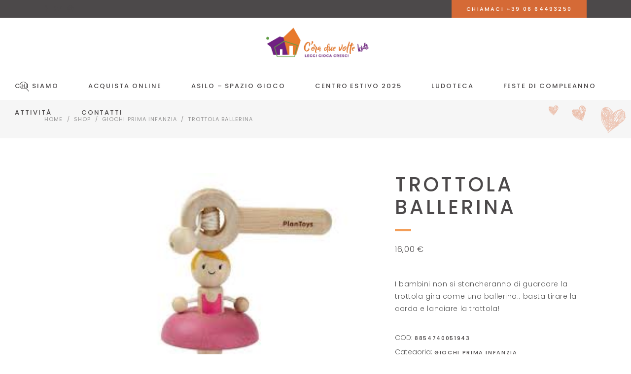

--- FILE ---
content_type: text/html; charset=UTF-8
request_url: https://ceraduevolte.it/prodotto/trottola-ballerina/
body_size: 25191
content:
<!DOCTYPE html>
<html lang="it-IT">
<head>
	
		<meta charset="UTF-8"/>
		<link rel="profile" href="http://gmpg.org/xfn/11"/>
		
				<meta name="viewport" content="width=device-width,initial-scale=1,user-scalable=yes">
		<meta name='robots' content='index, follow, max-image-preview:large, max-snippet:-1, max-video-preview:-1' />
<script>window._wca = window._wca || [];</script>

	<!-- This site is optimized with the Yoast SEO plugin v24.4 - https://yoast.com/wordpress/plugins/seo/ -->
	<title>Trottola ballerina - Libreria Ceraduevolte</title>
	<link rel="canonical" href="https://ceraduevolte.it/prodotto/trottola-ballerina/" />
	<meta property="og:locale" content="it_IT" />
	<meta property="og:type" content="article" />
	<meta property="og:title" content="Trottola ballerina - Libreria Ceraduevolte" />
	<meta property="og:description" content="I bambini non si stancheranno di guardare la trottola gira come una ballerina.. basta tirare la corda e lanciare la trottola!" />
	<meta property="og:url" content="https://ceraduevolte.it/prodotto/trottola-ballerina/" />
	<meta property="og:site_name" content="Libreria Ceraduevolte" />
	<meta property="article:modified_time" content="2024-11-18T19:25:03+00:00" />
	<meta property="og:image" content="https://ceraduevolte.it/wp-content/uploads/2022/02/xmfC5RnKWo.jpg" />
	<meta property="og:image:width" content="225" />
	<meta property="og:image:height" content="225" />
	<meta property="og:image:type" content="image/jpeg" />
	<meta name="twitter:card" content="summary_large_image" />
	<script type="application/ld+json" class="yoast-schema-graph">{"@context":"https://schema.org","@graph":[{"@type":"WebPage","@id":"https://ceraduevolte.it/prodotto/trottola-ballerina/","url":"https://ceraduevolte.it/prodotto/trottola-ballerina/","name":"Trottola ballerina - Libreria Ceraduevolte","isPartOf":{"@id":"https://ceraduevolte.it/#website"},"primaryImageOfPage":{"@id":"https://ceraduevolte.it/prodotto/trottola-ballerina/#primaryimage"},"image":{"@id":"https://ceraduevolte.it/prodotto/trottola-ballerina/#primaryimage"},"thumbnailUrl":"https://ceraduevolte.it/wp-content/uploads/2022/02/xmfC5RnKWo.jpg","datePublished":"2020-11-13T14:44:52+00:00","dateModified":"2024-11-18T19:25:03+00:00","breadcrumb":{"@id":"https://ceraduevolte.it/prodotto/trottola-ballerina/#breadcrumb"},"inLanguage":"it-IT","potentialAction":[{"@type":"ReadAction","target":["https://ceraduevolte.it/prodotto/trottola-ballerina/"]}]},{"@type":"ImageObject","inLanguage":"it-IT","@id":"https://ceraduevolte.it/prodotto/trottola-ballerina/#primaryimage","url":"https://ceraduevolte.it/wp-content/uploads/2022/02/xmfC5RnKWo.jpg","contentUrl":"https://ceraduevolte.it/wp-content/uploads/2022/02/xmfC5RnKWo.jpg","width":225,"height":225},{"@type":"BreadcrumbList","@id":"https://ceraduevolte.it/prodotto/trottola-ballerina/#breadcrumb","itemListElement":[{"@type":"ListItem","position":1,"name":"Home","item":"https://ceraduevolte.it/"},{"@type":"ListItem","position":2,"name":"Shop","item":"https://ceraduevolte.it/shop/"},{"@type":"ListItem","position":3,"name":"Trottola ballerina"}]},{"@type":"WebSite","@id":"https://ceraduevolte.it/#website","url":"https://ceraduevolte.it/","name":"Libreria Ceraduevolte","description":"Libreria e asilo - spazio gioco a Roma","publisher":{"@id":"https://ceraduevolte.it/#organization"},"potentialAction":[{"@type":"SearchAction","target":{"@type":"EntryPoint","urlTemplate":"https://ceraduevolte.it/?s={search_term_string}"},"query-input":{"@type":"PropertyValueSpecification","valueRequired":true,"valueName":"search_term_string"}}],"inLanguage":"it-IT"},{"@type":"Organization","@id":"https://ceraduevolte.it/#organization","name":"Libreria C'era due volte","url":"https://ceraduevolte.it/","logo":{"@type":"ImageObject","inLanguage":"it-IT","@id":"https://ceraduevolte.it/#/schema/logo/image/","url":"https://ceraduevolte.it/wp-content/uploads/2022/02/ceraduevoltekids_logo__orizzontale-2.png","contentUrl":"https://ceraduevolte.it/wp-content/uploads/2022/02/ceraduevoltekids_logo__orizzontale-2.png","width":1000,"height":417,"caption":"Libreria C'era due volte"},"image":{"@id":"https://ceraduevolte.it/#/schema/logo/image/"}}]}</script>
	<!-- / Yoast SEO plugin. -->


<link rel='dns-prefetch' href='//cdn.iubenda.com' />
<link rel='dns-prefetch' href='//stats.wp.com' />
<link rel='dns-prefetch' href='//www.googletagmanager.com' />
<link rel='dns-prefetch' href='//fonts.googleapis.com' />
<link rel="alternate" type="application/rss+xml" title="Libreria Ceraduevolte &raquo; Feed" href="https://ceraduevolte.it/feed/" />
<link rel="alternate" type="application/rss+xml" title="Libreria Ceraduevolte &raquo; Feed dei commenti" href="https://ceraduevolte.it/comments/feed/" />
<link rel="alternate" type="text/calendar" title="Libreria Ceraduevolte &raquo; iCal Feed" href="https://ceraduevolte.it/eventi/?ical=1" />
<link rel="alternate" type="application/rss+xml" title="Libreria Ceraduevolte &raquo; Trottola ballerina Feed dei commenti" href="https://ceraduevolte.it/prodotto/trottola-ballerina/feed/" />
<link rel="alternate" title="oEmbed (JSON)" type="application/json+oembed" href="https://ceraduevolte.it/wp-json/oembed/1.0/embed?url=https%3A%2F%2Fceraduevolte.it%2Fprodotto%2Ftrottola-ballerina%2F" />
<link rel="alternate" title="oEmbed (XML)" type="text/xml+oembed" href="https://ceraduevolte.it/wp-json/oembed/1.0/embed?url=https%3A%2F%2Fceraduevolte.it%2Fprodotto%2Ftrottola-ballerina%2F&#038;format=xml" />
<style id='wp-img-auto-sizes-contain-inline-css' type='text/css'>
img:is([sizes=auto i],[sizes^="auto," i]){contain-intrinsic-size:3000px 1500px}
/*# sourceURL=wp-img-auto-sizes-contain-inline-css */
</style>
<style id='wp-emoji-styles-inline-css' type='text/css'>

	img.wp-smiley, img.emoji {
		display: inline !important;
		border: none !important;
		box-shadow: none !important;
		height: 1em !important;
		width: 1em !important;
		margin: 0 0.07em !important;
		vertical-align: -0.1em !important;
		background: none !important;
		padding: 0 !important;
	}
/*# sourceURL=wp-emoji-styles-inline-css */
</style>
<link rel='stylesheet' id='wp-block-library-css' href='https://ceraduevolte.it/wp-includes/css/dist/block-library/style.min.css?ver=6.9' type='text/css' media='all' />
<link rel='stylesheet' id='wc-blocks-style-css' href='https://ceraduevolte.it/wp-content/plugins/woocommerce/assets/client/blocks/wc-blocks.css?ver=wc-9.6.1' type='text/css' media='all' />
<style id='global-styles-inline-css' type='text/css'>
:root{--wp--preset--aspect-ratio--square: 1;--wp--preset--aspect-ratio--4-3: 4/3;--wp--preset--aspect-ratio--3-4: 3/4;--wp--preset--aspect-ratio--3-2: 3/2;--wp--preset--aspect-ratio--2-3: 2/3;--wp--preset--aspect-ratio--16-9: 16/9;--wp--preset--aspect-ratio--9-16: 9/16;--wp--preset--color--black: #000000;--wp--preset--color--cyan-bluish-gray: #abb8c3;--wp--preset--color--white: #ffffff;--wp--preset--color--pale-pink: #f78da7;--wp--preset--color--vivid-red: #cf2e2e;--wp--preset--color--luminous-vivid-orange: #ff6900;--wp--preset--color--luminous-vivid-amber: #fcb900;--wp--preset--color--light-green-cyan: #7bdcb5;--wp--preset--color--vivid-green-cyan: #00d084;--wp--preset--color--pale-cyan-blue: #8ed1fc;--wp--preset--color--vivid-cyan-blue: #0693e3;--wp--preset--color--vivid-purple: #9b51e0;--wp--preset--gradient--vivid-cyan-blue-to-vivid-purple: linear-gradient(135deg,rgb(6,147,227) 0%,rgb(155,81,224) 100%);--wp--preset--gradient--light-green-cyan-to-vivid-green-cyan: linear-gradient(135deg,rgb(122,220,180) 0%,rgb(0,208,130) 100%);--wp--preset--gradient--luminous-vivid-amber-to-luminous-vivid-orange: linear-gradient(135deg,rgb(252,185,0) 0%,rgb(255,105,0) 100%);--wp--preset--gradient--luminous-vivid-orange-to-vivid-red: linear-gradient(135deg,rgb(255,105,0) 0%,rgb(207,46,46) 100%);--wp--preset--gradient--very-light-gray-to-cyan-bluish-gray: linear-gradient(135deg,rgb(238,238,238) 0%,rgb(169,184,195) 100%);--wp--preset--gradient--cool-to-warm-spectrum: linear-gradient(135deg,rgb(74,234,220) 0%,rgb(151,120,209) 20%,rgb(207,42,186) 40%,rgb(238,44,130) 60%,rgb(251,105,98) 80%,rgb(254,248,76) 100%);--wp--preset--gradient--blush-light-purple: linear-gradient(135deg,rgb(255,206,236) 0%,rgb(152,150,240) 100%);--wp--preset--gradient--blush-bordeaux: linear-gradient(135deg,rgb(254,205,165) 0%,rgb(254,45,45) 50%,rgb(107,0,62) 100%);--wp--preset--gradient--luminous-dusk: linear-gradient(135deg,rgb(255,203,112) 0%,rgb(199,81,192) 50%,rgb(65,88,208) 100%);--wp--preset--gradient--pale-ocean: linear-gradient(135deg,rgb(255,245,203) 0%,rgb(182,227,212) 50%,rgb(51,167,181) 100%);--wp--preset--gradient--electric-grass: linear-gradient(135deg,rgb(202,248,128) 0%,rgb(113,206,126) 100%);--wp--preset--gradient--midnight: linear-gradient(135deg,rgb(2,3,129) 0%,rgb(40,116,252) 100%);--wp--preset--font-size--small: 13px;--wp--preset--font-size--medium: 20px;--wp--preset--font-size--large: 36px;--wp--preset--font-size--x-large: 42px;--wp--preset--font-family--inter: "Inter", sans-serif;--wp--preset--font-family--cardo: Cardo;--wp--preset--spacing--20: 0.44rem;--wp--preset--spacing--30: 0.67rem;--wp--preset--spacing--40: 1rem;--wp--preset--spacing--50: 1.5rem;--wp--preset--spacing--60: 2.25rem;--wp--preset--spacing--70: 3.38rem;--wp--preset--spacing--80: 5.06rem;--wp--preset--shadow--natural: 6px 6px 9px rgba(0, 0, 0, 0.2);--wp--preset--shadow--deep: 12px 12px 50px rgba(0, 0, 0, 0.4);--wp--preset--shadow--sharp: 6px 6px 0px rgba(0, 0, 0, 0.2);--wp--preset--shadow--outlined: 6px 6px 0px -3px rgb(255, 255, 255), 6px 6px rgb(0, 0, 0);--wp--preset--shadow--crisp: 6px 6px 0px rgb(0, 0, 0);}:where(.is-layout-flex){gap: 0.5em;}:where(.is-layout-grid){gap: 0.5em;}body .is-layout-flex{display: flex;}.is-layout-flex{flex-wrap: wrap;align-items: center;}.is-layout-flex > :is(*, div){margin: 0;}body .is-layout-grid{display: grid;}.is-layout-grid > :is(*, div){margin: 0;}:where(.wp-block-columns.is-layout-flex){gap: 2em;}:where(.wp-block-columns.is-layout-grid){gap: 2em;}:where(.wp-block-post-template.is-layout-flex){gap: 1.25em;}:where(.wp-block-post-template.is-layout-grid){gap: 1.25em;}.has-black-color{color: var(--wp--preset--color--black) !important;}.has-cyan-bluish-gray-color{color: var(--wp--preset--color--cyan-bluish-gray) !important;}.has-white-color{color: var(--wp--preset--color--white) !important;}.has-pale-pink-color{color: var(--wp--preset--color--pale-pink) !important;}.has-vivid-red-color{color: var(--wp--preset--color--vivid-red) !important;}.has-luminous-vivid-orange-color{color: var(--wp--preset--color--luminous-vivid-orange) !important;}.has-luminous-vivid-amber-color{color: var(--wp--preset--color--luminous-vivid-amber) !important;}.has-light-green-cyan-color{color: var(--wp--preset--color--light-green-cyan) !important;}.has-vivid-green-cyan-color{color: var(--wp--preset--color--vivid-green-cyan) !important;}.has-pale-cyan-blue-color{color: var(--wp--preset--color--pale-cyan-blue) !important;}.has-vivid-cyan-blue-color{color: var(--wp--preset--color--vivid-cyan-blue) !important;}.has-vivid-purple-color{color: var(--wp--preset--color--vivid-purple) !important;}.has-black-background-color{background-color: var(--wp--preset--color--black) !important;}.has-cyan-bluish-gray-background-color{background-color: var(--wp--preset--color--cyan-bluish-gray) !important;}.has-white-background-color{background-color: var(--wp--preset--color--white) !important;}.has-pale-pink-background-color{background-color: var(--wp--preset--color--pale-pink) !important;}.has-vivid-red-background-color{background-color: var(--wp--preset--color--vivid-red) !important;}.has-luminous-vivid-orange-background-color{background-color: var(--wp--preset--color--luminous-vivid-orange) !important;}.has-luminous-vivid-amber-background-color{background-color: var(--wp--preset--color--luminous-vivid-amber) !important;}.has-light-green-cyan-background-color{background-color: var(--wp--preset--color--light-green-cyan) !important;}.has-vivid-green-cyan-background-color{background-color: var(--wp--preset--color--vivid-green-cyan) !important;}.has-pale-cyan-blue-background-color{background-color: var(--wp--preset--color--pale-cyan-blue) !important;}.has-vivid-cyan-blue-background-color{background-color: var(--wp--preset--color--vivid-cyan-blue) !important;}.has-vivid-purple-background-color{background-color: var(--wp--preset--color--vivid-purple) !important;}.has-black-border-color{border-color: var(--wp--preset--color--black) !important;}.has-cyan-bluish-gray-border-color{border-color: var(--wp--preset--color--cyan-bluish-gray) !important;}.has-white-border-color{border-color: var(--wp--preset--color--white) !important;}.has-pale-pink-border-color{border-color: var(--wp--preset--color--pale-pink) !important;}.has-vivid-red-border-color{border-color: var(--wp--preset--color--vivid-red) !important;}.has-luminous-vivid-orange-border-color{border-color: var(--wp--preset--color--luminous-vivid-orange) !important;}.has-luminous-vivid-amber-border-color{border-color: var(--wp--preset--color--luminous-vivid-amber) !important;}.has-light-green-cyan-border-color{border-color: var(--wp--preset--color--light-green-cyan) !important;}.has-vivid-green-cyan-border-color{border-color: var(--wp--preset--color--vivid-green-cyan) !important;}.has-pale-cyan-blue-border-color{border-color: var(--wp--preset--color--pale-cyan-blue) !important;}.has-vivid-cyan-blue-border-color{border-color: var(--wp--preset--color--vivid-cyan-blue) !important;}.has-vivid-purple-border-color{border-color: var(--wp--preset--color--vivid-purple) !important;}.has-vivid-cyan-blue-to-vivid-purple-gradient-background{background: var(--wp--preset--gradient--vivid-cyan-blue-to-vivid-purple) !important;}.has-light-green-cyan-to-vivid-green-cyan-gradient-background{background: var(--wp--preset--gradient--light-green-cyan-to-vivid-green-cyan) !important;}.has-luminous-vivid-amber-to-luminous-vivid-orange-gradient-background{background: var(--wp--preset--gradient--luminous-vivid-amber-to-luminous-vivid-orange) !important;}.has-luminous-vivid-orange-to-vivid-red-gradient-background{background: var(--wp--preset--gradient--luminous-vivid-orange-to-vivid-red) !important;}.has-very-light-gray-to-cyan-bluish-gray-gradient-background{background: var(--wp--preset--gradient--very-light-gray-to-cyan-bluish-gray) !important;}.has-cool-to-warm-spectrum-gradient-background{background: var(--wp--preset--gradient--cool-to-warm-spectrum) !important;}.has-blush-light-purple-gradient-background{background: var(--wp--preset--gradient--blush-light-purple) !important;}.has-blush-bordeaux-gradient-background{background: var(--wp--preset--gradient--blush-bordeaux) !important;}.has-luminous-dusk-gradient-background{background: var(--wp--preset--gradient--luminous-dusk) !important;}.has-pale-ocean-gradient-background{background: var(--wp--preset--gradient--pale-ocean) !important;}.has-electric-grass-gradient-background{background: var(--wp--preset--gradient--electric-grass) !important;}.has-midnight-gradient-background{background: var(--wp--preset--gradient--midnight) !important;}.has-small-font-size{font-size: var(--wp--preset--font-size--small) !important;}.has-medium-font-size{font-size: var(--wp--preset--font-size--medium) !important;}.has-large-font-size{font-size: var(--wp--preset--font-size--large) !important;}.has-x-large-font-size{font-size: var(--wp--preset--font-size--x-large) !important;}
/*# sourceURL=global-styles-inline-css */
</style>

<style id='classic-theme-styles-inline-css' type='text/css'>
/*! This file is auto-generated */
.wp-block-button__link{color:#fff;background-color:#32373c;border-radius:9999px;box-shadow:none;text-decoration:none;padding:calc(.667em + 2px) calc(1.333em + 2px);font-size:1.125em}.wp-block-file__button{background:#32373c;color:#fff;text-decoration:none}
/*# sourceURL=/wp-includes/css/classic-themes.min.css */
</style>
<link rel='stylesheet' id='contact-form-7-css' href='https://ceraduevolte.it/wp-content/plugins/contact-form-7/includes/css/styles.css?ver=6.0.3' type='text/css' media='all' />
<style id='woocommerce-inline-inline-css' type='text/css'>
.woocommerce form .form-row .required { visibility: visible; }
/*# sourceURL=woocommerce-inline-inline-css */
</style>
<link rel='stylesheet' id='brands-styles-css' href='https://ceraduevolte.it/wp-content/plugins/woocommerce/assets/css/brands.css?ver=9.6.1' type='text/css' media='all' />
<link rel='stylesheet' id='peggi-select-default-style-css' href='https://ceraduevolte.it/wp-content/themes/peggi/style.css?ver=6.9' type='text/css' media='all' />
<link rel='stylesheet' id='peggi-select-child-style-css' href='https://ceraduevolte.it/wp-content/themes/peggi-child/style.css?ver=6.9' type='text/css' media='all' />
<link rel='stylesheet' id='peggi-select-modules-css' href='https://ceraduevolte.it/wp-content/themes/peggi/assets/css/modules.min.css?ver=6.9' type='text/css' media='all' />
<link rel='stylesheet' id='qodef-font_elegant-css' href='https://ceraduevolte.it/wp-content/themes/peggi/framework/lib/icons-pack/elegant-icons/style.min.css?ver=6.9' type='text/css' media='all' />
<link rel='stylesheet' id='qodef-font_awesome-css' href='https://ceraduevolte.it/wp-content/themes/peggi/framework/lib/icons-pack/font-awesome/css/fontawesome-all.min.css?ver=6.9' type='text/css' media='all' />
<link rel='stylesheet' id='qodef-linear_icons-css' href='https://ceraduevolte.it/wp-content/themes/peggi/framework/lib/icons-pack/linear-icons/style.css?ver=6.9' type='text/css' media='all' />
<link rel='stylesheet' id='mediaelement-css' href='https://ceraduevolte.it/wp-includes/js/mediaelement/mediaelementplayer-legacy.min.css?ver=4.2.17' type='text/css' media='all' />
<link rel='stylesheet' id='wp-mediaelement-css' href='https://ceraduevolte.it/wp-includes/js/mediaelement/wp-mediaelement.min.css?ver=6.9' type='text/css' media='all' />
<link rel='stylesheet' id='peggi-select-woo-css' href='https://ceraduevolte.it/wp-content/themes/peggi/assets/css/woocommerce.min.css?ver=6.9' type='text/css' media='all' />
<link rel='stylesheet' id='peggi-select-modules-responsive-css' href='https://ceraduevolte.it/wp-content/themes/peggi/assets/css/modules-responsive.min.css?ver=6.9' type='text/css' media='all' />
<link rel='stylesheet' id='peggi-select-woo-responsive-css' href='https://ceraduevolte.it/wp-content/themes/peggi/assets/css/woocommerce-responsive.min.css?ver=6.9' type='text/css' media='all' />
<link rel='stylesheet' id='peggi-select-google-fonts-css' href='https://fonts.googleapis.com/css?family=Poppins%3A300%2C400%2C500%7CArchitects+Daughter%3A300%2C400%2C500&#038;subset=latin-ext&#038;ver=1.0.0' type='text/css' media='all' />
<link rel='stylesheet' id='peggi-core-dashboard-style-css' href='https://ceraduevolte.it/wp-content/plugins/peggi-core/core-dashboard/assets/css/core-dashboard.min.css?ver=6.9' type='text/css' media='all' />
<style id='akismet-widget-style-inline-css' type='text/css'>

			.a-stats {
				--akismet-color-mid-green: #357b49;
				--akismet-color-white: #fff;
				--akismet-color-light-grey: #f6f7f7;

				max-width: 350px;
				width: auto;
			}

			.a-stats * {
				all: unset;
				box-sizing: border-box;
			}

			.a-stats strong {
				font-weight: 600;
			}

			.a-stats a.a-stats__link,
			.a-stats a.a-stats__link:visited,
			.a-stats a.a-stats__link:active {
				background: var(--akismet-color-mid-green);
				border: none;
				box-shadow: none;
				border-radius: 8px;
				color: var(--akismet-color-white);
				cursor: pointer;
				display: block;
				font-family: -apple-system, BlinkMacSystemFont, 'Segoe UI', 'Roboto', 'Oxygen-Sans', 'Ubuntu', 'Cantarell', 'Helvetica Neue', sans-serif;
				font-weight: 500;
				padding: 12px;
				text-align: center;
				text-decoration: none;
				transition: all 0.2s ease;
			}

			/* Extra specificity to deal with TwentyTwentyOne focus style */
			.widget .a-stats a.a-stats__link:focus {
				background: var(--akismet-color-mid-green);
				color: var(--akismet-color-white);
				text-decoration: none;
			}

			.a-stats a.a-stats__link:hover {
				filter: brightness(110%);
				box-shadow: 0 4px 12px rgba(0, 0, 0, 0.06), 0 0 2px rgba(0, 0, 0, 0.16);
			}

			.a-stats .count {
				color: var(--akismet-color-white);
				display: block;
				font-size: 1.5em;
				line-height: 1.4;
				padding: 0 13px;
				white-space: nowrap;
			}
		
/*# sourceURL=akismet-widget-style-inline-css */
</style>
<link rel='stylesheet' id='stripe_styles-css' href='https://ceraduevolte.it/wp-content/plugins/woocommerce-gateway-stripe/assets/css/stripe-styles.css?ver=9.1.1' type='text/css' media='all' />

<script  type="text/javascript" class=" _iub_cs_skip" type="text/javascript" id="iubenda-head-inline-scripts-0">
/* <![CDATA[ */

var _iub = _iub || [];
_iub.csConfiguration = {"lang":"it","siteId":1692279,"cookiePolicyId":78478886, "banner":{ "acceptButtonDisplay":true,"customizeButtonDisplay":true,"position":"float-top-center" }};

//# sourceURL=iubenda-head-inline-scripts-0
/* ]]> */
</script>
<script  type="text/javascript" charset="UTF-8" async="" class=" _iub_cs_skip" type="text/javascript" src="//cdn.iubenda.com/cs/iubenda_cs.js?ver=3.12.0" id="iubenda-head-scripts-0-js"></script>
<script type="text/javascript" src="https://ceraduevolte.it/wp-includes/js/jquery/jquery.min.js?ver=3.7.1" id="jquery-core-js"></script>
<script type="text/javascript" src="https://ceraduevolte.it/wp-includes/js/jquery/jquery-migrate.min.js?ver=3.4.1" id="jquery-migrate-js"></script>
<script type="text/javascript" src="https://ceraduevolte.it/wp-content/plugins/woocommerce/assets/js/jquery-blockui/jquery.blockUI.min.js?ver=2.7.0-wc.9.6.1" id="jquery-blockui-js" data-wp-strategy="defer"></script>
<script type="text/javascript" id="wc-add-to-cart-js-extra">
/* <![CDATA[ */
var wc_add_to_cart_params = {"ajax_url":"/wp-admin/admin-ajax.php","wc_ajax_url":"/?wc-ajax=%%endpoint%%","i18n_view_cart":"Visualizza carrello","cart_url":"https://ceraduevolte.it/cart/","is_cart":"","cart_redirect_after_add":"no"};
//# sourceURL=wc-add-to-cart-js-extra
/* ]]> */
</script>
<script type="text/javascript" src="https://ceraduevolte.it/wp-content/plugins/woocommerce/assets/js/frontend/add-to-cart.min.js?ver=9.6.1" id="wc-add-to-cart-js" data-wp-strategy="defer"></script>
<script type="text/javascript" id="wc-single-product-js-extra">
/* <![CDATA[ */
var wc_single_product_params = {"i18n_required_rating_text":"Seleziona una valutazione","i18n_product_gallery_trigger_text":"Visualizza la galleria di immagini a schermo intero","review_rating_required":"yes","flexslider":{"rtl":false,"animation":"slide","smoothHeight":true,"directionNav":false,"controlNav":"thumbnails","slideshow":false,"animationSpeed":500,"animationLoop":false,"allowOneSlide":false},"zoom_enabled":"","zoom_options":[],"photoswipe_enabled":"","photoswipe_options":{"shareEl":false,"closeOnScroll":false,"history":false,"hideAnimationDuration":0,"showAnimationDuration":0},"flexslider_enabled":""};
//# sourceURL=wc-single-product-js-extra
/* ]]> */
</script>
<script type="text/javascript" src="https://ceraduevolte.it/wp-content/plugins/woocommerce/assets/js/frontend/single-product.min.js?ver=9.6.1" id="wc-single-product-js" defer="defer" data-wp-strategy="defer"></script>
<script type="text/javascript" src="https://ceraduevolte.it/wp-content/plugins/woocommerce/assets/js/js-cookie/js.cookie.min.js?ver=2.1.4-wc.9.6.1" id="js-cookie-js" defer="defer" data-wp-strategy="defer"></script>
<script type="text/javascript" id="woocommerce-js-extra">
/* <![CDATA[ */
var woocommerce_params = {"ajax_url":"/wp-admin/admin-ajax.php","wc_ajax_url":"/?wc-ajax=%%endpoint%%"};
//# sourceURL=woocommerce-js-extra
/* ]]> */
</script>
<script type="text/javascript" src="https://ceraduevolte.it/wp-content/plugins/woocommerce/assets/js/frontend/woocommerce.min.js?ver=9.6.1" id="woocommerce-js" defer="defer" data-wp-strategy="defer"></script>
<script type="text/javascript" src="https://ceraduevolte.it/wp-content/plugins/js_composer/assets/js/vendors/woocommerce-add-to-cart.js?ver=6.9.0" id="vc_woocommerce-add-to-cart-js-js"></script>
<script type="text/javascript" id="WCPAY_ASSETS-js-extra">
/* <![CDATA[ */
var wcpayAssets = {"url":"https://ceraduevolte.it/wp-content/plugins/woocommerce-payments/dist/"};
//# sourceURL=WCPAY_ASSETS-js-extra
/* ]]> */
</script>
<script type="text/javascript" src="https://ceraduevolte.it/wp-content/plugins/woocommerce/assets/js/select2/select2.full.min.js?ver=4.0.3-wc.9.6.1" id="select2-js" defer="defer" data-wp-strategy="defer"></script>
<script type="text/javascript" src="https://stats.wp.com/s-202604.js" id="woocommerce-analytics-js" defer="defer" data-wp-strategy="defer"></script>
<script type="text/javascript" id="woocommerce-tokenization-form-js-extra">
/* <![CDATA[ */
var wc_tokenization_form_params = {"is_registration_required":"","is_logged_in":""};
//# sourceURL=woocommerce-tokenization-form-js-extra
/* ]]> */
</script>
<script type="text/javascript" src="https://ceraduevolte.it/wp-content/plugins/woocommerce/assets/js/frontend/tokenization-form.min.js?ver=9.6.1" id="woocommerce-tokenization-form-js"></script>

<!-- Snippet del tag Google (gtag.js) aggiunto da Site Kit -->

<!-- Snippet Google Analytics aggiunto da Site Kit -->
<script type="text/javascript" src="https://www.googletagmanager.com/gtag/js?id=G-6WKMGXX108" id="google_gtagjs-js" async></script>
<script type="text/javascript" id="google_gtagjs-js-after">
/* <![CDATA[ */
window.dataLayer = window.dataLayer || [];function gtag(){dataLayer.push(arguments);}
gtag("set","linker",{"domains":["ceraduevolte.it"]});
gtag("js", new Date());
gtag("set", "developer_id.dZTNiMT", true);
gtag("config", "G-6WKMGXX108");
//# sourceURL=google_gtagjs-js-after
/* ]]> */
</script>

<!-- Snippet del tag Google (gtag.js) finale aggiunto da Site Kit -->
<link rel="https://api.w.org/" href="https://ceraduevolte.it/wp-json/" /><link rel="alternate" title="JSON" type="application/json" href="https://ceraduevolte.it/wp-json/wp/v2/product/4853" /><link rel="EditURI" type="application/rsd+xml" title="RSD" href="https://ceraduevolte.it/xmlrpc.php?rsd" />
<meta name="generator" content="WordPress 6.9" />
<meta name="generator" content="WooCommerce 9.6.1" />
<link rel='shortlink' href='https://ceraduevolte.it/?p=4853' />
<meta name="generator" content="Site Kit by Google 1.145.0" /><meta name="tec-api-version" content="v1"><meta name="tec-api-origin" content="https://ceraduevolte.it"><link rel="alternate" href="https://ceraduevolte.it/wp-json/tribe/events/v1/" />	<style>img#wpstats{display:none}</style>
			<noscript><style>.woocommerce-product-gallery{ opacity: 1 !important; }</style></noscript>
				<script  type="text/javascript">
				!function(f,b,e,v,n,t,s){if(f.fbq)return;n=f.fbq=function(){n.callMethod?
					n.callMethod.apply(n,arguments):n.queue.push(arguments)};if(!f._fbq)f._fbq=n;
					n.push=n;n.loaded=!0;n.version='2.0';n.queue=[];t=b.createElement(e);t.async=!0;
					t.src=v;s=b.getElementsByTagName(e)[0];s.parentNode.insertBefore(t,s)}(window,
					document,'script','https://connect.facebook.net/en_US/fbevents.js');
			</script>
			<!-- WooCommerce Facebook Integration Begin -->
			<script  type="text/javascript">

				fbq('init', '206639461410736', {}, {
    "agent": "woocommerce-9.6.1-3.3.2"
});

				fbq( 'track', 'PageView', {
    "source": "woocommerce",
    "version": "9.6.1",
    "pluginVersion": "3.3.2"
} );

				document.addEventListener( 'DOMContentLoaded', function() {
					// Insert placeholder for events injected when a product is added to the cart through AJAX.
					document.body.insertAdjacentHTML( 'beforeend', '<div class=\"wc-facebook-pixel-event-placeholder\"></div>' );
				}, false );

			</script>
			<!-- WooCommerce Facebook Integration End -->
			<meta name="generator" content="Powered by WPBakery Page Builder - drag and drop page builder for WordPress."/>
<meta name="generator" content="Powered by Slider Revolution 6.5.25 - responsive, Mobile-Friendly Slider Plugin for WordPress with comfortable drag and drop interface." />
<style class='wp-fonts-local' type='text/css'>
@font-face{font-family:Inter;font-style:normal;font-weight:300 900;font-display:fallback;src:url('https://ceraduevolte.it/wp-content/plugins/woocommerce/assets/fonts/Inter-VariableFont_slnt,wght.woff2') format('woff2');font-stretch:normal;}
@font-face{font-family:Cardo;font-style:normal;font-weight:400;font-display:fallback;src:url('https://ceraduevolte.it/wp-content/plugins/woocommerce/assets/fonts/cardo_normal_400.woff2') format('woff2');}
</style>
<script>function setREVStartSize(e){
			//window.requestAnimationFrame(function() {
				window.RSIW = window.RSIW===undefined ? window.innerWidth : window.RSIW;
				window.RSIH = window.RSIH===undefined ? window.innerHeight : window.RSIH;
				try {
					var pw = document.getElementById(e.c).parentNode.offsetWidth,
						newh;
					pw = pw===0 || isNaN(pw) || (e.l=="fullwidth" || e.layout=="fullwidth") ? window.RSIW : pw;
					e.tabw = e.tabw===undefined ? 0 : parseInt(e.tabw);
					e.thumbw = e.thumbw===undefined ? 0 : parseInt(e.thumbw);
					e.tabh = e.tabh===undefined ? 0 : parseInt(e.tabh);
					e.thumbh = e.thumbh===undefined ? 0 : parseInt(e.thumbh);
					e.tabhide = e.tabhide===undefined ? 0 : parseInt(e.tabhide);
					e.thumbhide = e.thumbhide===undefined ? 0 : parseInt(e.thumbhide);
					e.mh = e.mh===undefined || e.mh=="" || e.mh==="auto" ? 0 : parseInt(e.mh,0);
					if(e.layout==="fullscreen" || e.l==="fullscreen")
						newh = Math.max(e.mh,window.RSIH);
					else{
						e.gw = Array.isArray(e.gw) ? e.gw : [e.gw];
						for (var i in e.rl) if (e.gw[i]===undefined || e.gw[i]===0) e.gw[i] = e.gw[i-1];
						e.gh = e.el===undefined || e.el==="" || (Array.isArray(e.el) && e.el.length==0)? e.gh : e.el;
						e.gh = Array.isArray(e.gh) ? e.gh : [e.gh];
						for (var i in e.rl) if (e.gh[i]===undefined || e.gh[i]===0) e.gh[i] = e.gh[i-1];
											
						var nl = new Array(e.rl.length),
							ix = 0,
							sl;
						e.tabw = e.tabhide>=pw ? 0 : e.tabw;
						e.thumbw = e.thumbhide>=pw ? 0 : e.thumbw;
						e.tabh = e.tabhide>=pw ? 0 : e.tabh;
						e.thumbh = e.thumbhide>=pw ? 0 : e.thumbh;
						for (var i in e.rl) nl[i] = e.rl[i]<window.RSIW ? 0 : e.rl[i];
						sl = nl[0];
						for (var i in nl) if (sl>nl[i] && nl[i]>0) { sl = nl[i]; ix=i;}
						var m = pw>(e.gw[ix]+e.tabw+e.thumbw) ? 1 : (pw-(e.tabw+e.thumbw)) / (e.gw[ix]);
						newh =  (e.gh[ix] * m) + (e.tabh + e.thumbh);
					}
					var el = document.getElementById(e.c);
					if (el!==null && el) el.style.height = newh+"px";
					el = document.getElementById(e.c+"_wrapper");
					if (el!==null && el) {
						el.style.height = newh+"px";
						el.style.display = "block";
					}
				} catch(e){
					console.log("Failure at Presize of Slider:" + e)
				}
			//});
		  };</script>
		<style type="text/css" id="wp-custom-css">
			.qodef-events-list-item-location-holder{
	visibility:hidden;
}
.qodef-ts-info-contact, .qodef-ts-contact-button, .qodef-events-single-meta, .tribe-events-cal-links{
	visibility:hidden;
}
.woocommerce ul.products li.product img {
    object-fit: contain;
    width: 100%;
    height: 100%;
}		</style>
		<noscript><style> .wpb_animate_when_almost_visible { opacity: 1; }</style></noscript><link rel='stylesheet' id='rs-plugin-settings-css' href='https://ceraduevolte.it/wp-content/plugins/revslider/public/assets/css/rs6.css?ver=6.5.25' type='text/css' media='all' />
<style id='rs-plugin-settings-inline-css' type='text/css'>
#rs-demo-id {}
/*# sourceURL=rs-plugin-settings-inline-css */
</style>
</head>
<body class="wp-singular product-template-default single single-product postid-4853 wp-theme-peggi wp-child-theme-peggi-child theme-peggi peggi-core-1.3 woocommerce woocommerce-page woocommerce-no-js tribe-no-js peggi child-child-ver-1.0.0 peggi-ver-1.8 qodef-smooth-scroll qodef-smooth-page-transitions qodef-smooth-page-transitions-preloader qodef-smooth-page-transitions-fadeout qodef-grid-1300 qodef-empty-google-api qodef-wide-dropdown-menu-content-in-grid qodef-fixed-on-scroll qodef-dropdown-animate-height qodef-header-centered qodef-menu-area-shadow-disable qodef-menu-area-in-grid-shadow-disable qodef-menu-area-border-disable qodef-menu-area-in-grid-border-disable qodef-logo-area-border-disable qodef-side-menu-slide-from-right qodef-woocommerce-page qodef-woo-single-page qodef-woocommerce-columns-4 qodef-woo-small-space qodef-woo-pl-info-below-image qodef-woo-single-thumb-on-left-side qodef-woo-single-has-pretty-photo qodef-default-mobile-header qodef-sticky-up-mobile-header qodef-header-top-enabled qodef-fullscreen-search qodef-search-fade wpb-js-composer js-comp-ver-6.9.0 vc_responsive" itemscope itemtype="//schema.org/WebPage">
				<div class="qodef-smooth-transition-loader qodef-mimic-ajax">
				<div class="qodef-st-loader">
					<div class="qodef-st-loader1">
											</div>
				</div>
			</div>
		<section class="qodef-side-menu">
	<a class="qodef-close-side-menu qodef-close-side-menu-icon-pack" href="#">
		<span aria-hidden="true" class="qodef-icon-font-elegant icon_close "></span>	</a>
	<div class="widget qodef-separator-widget"><div class="qodef-separator-holder clearfix  qodef-separator-center qodef-separator-full-width">
	<div class="qodef-separator" style="border-color: #ffffff;border-style: solid;border-bottom-width: 0px;margin-top: -10px"></div>
</div>
</div><div id="text-6" class="widget qodef-sidearea widget_text">			<div class="textwidget"><p style="color:#7b7b7b;">Lorem ipsum dolor amet, modus intellegebat duo dolorum graecis</p>
</div>
		</div><div class="widget qodef-separator-widget"><div class="qodef-separator-holder clearfix  qodef-separator-center qodef-separator-normal">
	<div class="qodef-separator" style="border-color: #ffffff;border-style: solid"></div>
</div>
</div><div id="qodef_instagram_widget-3" class="widget qodef-sidearea widget_qodef_instagram_widget"></div><div class="widget qodef-separator-widget"><div class="qodef-separator-holder clearfix  qodef-separator-center qodef-separator-normal">
	<div class="qodef-separator" style="border-color: #ffffff;border-style: solid"></div>
</div>
</div><div id="custom_html-5" class="widget_text widget qodef-sidearea widget_custom_html"><div class="textwidget custom-html-widget"><h5><span style="color:#4c494a; margin-bottom:-10px;">Follow Us</span></h5></div></div><div class="widget qodef-social-icons-group-widget text-align-center">							<a class="qodef-social-icon-widget-holder qodef-icon-has-hover" data-hover-color="#ce692f" style="color: #4c494a;;font-size: 18px;margin: -10px 15px 0 0;"				   href="http://www.facebook.com" target="_blank">
					<span class="qodef-social-icon-widget fab fa-facebook-f"></span>				</a>
										<a class="qodef-social-icon-widget-holder qodef-icon-has-hover" data-hover-color="#ce692f" style="color: #4c494a;;font-size: 18px;margin: -10px 15px 0 0;"				   href="http://www.twitter.com" target="_blank">
					<span class="qodef-social-icon-widget fab fa-twitter"></span>				</a>
										<a class="qodef-social-icon-widget-holder qodef-icon-has-hover" data-hover-color="#ce692f" style="color: #4c494a;;font-size: 18px;margin: -10px 15px 0 0;"				   href="http://www.instagram.com" target="_blank">
					<span class="qodef-social-icon-widget fab fa-instagram"></span>				</a>
												</div></section>
    <div class="qodef-wrapper">
        <div class="qodef-wrapper-inner">
            	
		
	<div class="qodef-top-bar">
				
					<div class="qodef-grid">
						
			<div class="qodef-vertical-align-containers">
				<div class="qodef-position-left"><!--
				 --><div class="qodef-position-left-inner">
													<div class="widget qodef-social-icons-group-widget text-align-left">							<a class="qodef-social-icon-widget-holder qodef-icon-has-hover" data-hover-color="#ce692f" style="color: #4c494a;;font-size: 14px;margin: 0 0 0 10px;"				   href="http://www.facebook.com" target="_blank">
					<span class="qodef-social-icon-widget fab fa-facebook-f"></span>				</a>
										<a class="qodef-social-icon-widget-holder qodef-icon-has-hover" data-hover-color="#ce692f" style="color: #4c494a;;font-size: 14px;margin: 0 0 0 10px;"				   href="http://www.twitter,com" target="_blank">
					<span class="qodef-social-icon-widget fab fa-twitter"></span>				</a>
										<a class="qodef-social-icon-widget-holder qodef-icon-has-hover" data-hover-color="#ce692f" style="color: #4c494a;;font-size: 14px;margin: 0 0 0 10px;"				   href="http://www.instagram.com" target="_blank">
					<span class="qodef-social-icon-widget fab fa-instagram"></span>				</a>
												</div>											</div>
				</div>
				<div class="qodef-position-right"><!--
				 --><div class="qodef-position-right-inner">
													<div class="widget qodef-button-widget"><a itemprop="url" href="tel:+39%2006%2064493250" target="_self"  class="qodef-btn qodef-btn-small qodef-btn-solid qodef-btn- qodef-btn-custom-hover-bg " data-hover-bg-color="#f39e59" >
    <span class="qodef-btn-text">CHIAMACI +39 06 64493250</span>
    	</a></div>											</div>
				</div>
			</div>
				
					</div>
				
			</div>
	
	<div class="qodef-fullscreen-search-holder">
	<a class="qodef-search-close qodef-search-close-icon-pack" href="javascript:void(0)">
		<span aria-hidden="true" class="qodef-icon-linear-icons lnr lnr-cross " ></span>	</a>
	<div class="qodef-fullscreen-search-table">
		<div class="qodef-fullscreen-search-cell">
			<div class="qodef-fullscreen-search-inner">
				<form action="https://ceraduevolte.it/" class="qodef-fullscreen-search-form" method="get">
					<div class="qodef-form-holder">
						<div class="qodef-form-holder-inner">
							<div class="qodef-field-holder">
								<input type="text" placeholder="Cerca" name="s" class="qodef-search-field" autocomplete="off"/>
							</div>
							<button type="submit" class="qodef-search-submit qodef-search-submit-icon-pack">
								<span aria-hidden="true" class="qodef-icon-linear-icons lnr lnr-magnifier " ></span>							</button>
						</div>
					</div>
				</form>
			</div>
		</div>
	</div>
</div>
<header class="qodef-page-header">
		
    <div class="qodef-logo-area">
	    	    
        			
            <div class="qodef-vertical-align-containers">
                <div class="qodef-position-center"><!--
                 --><div class="qodef-position-center-inner">
                        

<div class="qodef-logo-wrapper">
    <a itemprop="url" href="https://ceraduevolte.it/" style="height: 208px;">
        <img itemprop="image" class="qodef-normal-logo" src="https://ceraduevolte.it/wp-content/uploads/2022/02/ceraduevoltekids_logo__orizzontale.png" width="1000" height="417"  alt="logo"/>
        <img itemprop="image" class="qodef-dark-logo" src="https://ceraduevolte.it/wp-content/uploads/2022/02/ceraduevoltekids_logo__orizzontale.png" width="1000" height="417"  alt="dark logo"/>        <img itemprop="image" class="qodef-light-logo" src="https://ceraduevolte.it/wp-content/uploads/2022/02/ceraduevoltekids_logo__orizzontale.png" width="1000" height="417"  alt="light logo"/>    </a>
</div>

                    </div>
                </div>
            </div>
	            
            </div>
	
            <div class="qodef-fixed-wrapper">
    	        
    <div class="qodef-menu-area">
	    	    
        	            
            <div class="qodef-vertical-align-containers">
	            <div class="qodef-position-left"><!--
                 --><div class="qodef-position-left-inner">
			            <div class="qodef-centered-widget-holder">
				            
            <a  style="margin: 0px;" class="qodef-search-opener qodef-icon-has-hover qodef-search-opener-icon-pack"                    href="javascript:void(0)">
            <span class="qodef-search-opener-wrapper">
	            <span aria-hidden="true" class="qodef-icon-linear-icons lnr lnr-magnifier " ></span>				            </span>
            </a>
					            </div>
		            </div>
	            </div>
                <div class="qodef-position-center"><!--
                 --><div class="qodef-position-center-inner">
                        
<nav class="qodef-main-menu qodef-drop-down qodef-default-nav">
    <ul id="menu-main-menu" class="clearfix"><li id="nav-menu-item-3042" class="menu-item menu-item-type-post_type menu-item-object-page  narrow"><a href="https://ceraduevolte.it/chi-siamo/" class=""><span class="item_outer"><span class="item_text">Chi siamo</span></span></a></li>
<li id="nav-menu-item-3255" class="menu-item menu-item-type-post_type menu-item-object-page menu-item-has-children  has_sub narrow"><a href="https://ceraduevolte.it/libri-giochi/" class=""><span class="item_outer"><span class="item_text">Acquista online</span><i class="qodef-menu-arrow fa fa-angle-down"></i></span></a>
<div class="second"><div class="inner"><ul>
	<li id="nav-menu-item-3251" class="menu-item menu-item-type-post_type menu-item-object-page "><a href="https://ceraduevolte.it/my-account/" class=""><span class="item_outer"><span class="item_text">Il mio account</span></span></a></li>
	<li id="nav-menu-item-3253" class="menu-item menu-item-type-post_type menu-item-object-page "><a href="https://ceraduevolte.it/cart/" class=""><span class="item_outer"><span class="item_text">Carrello</span></span></a></li>
	<li id="nav-menu-item-3252" class="menu-item menu-item-type-post_type menu-item-object-page "><a href="https://ceraduevolte.it/checkout/" class=""><span class="item_outer"><span class="item_text">Checkout</span></span></a></li>
</ul></div></div>
</li>
<li id="nav-menu-item-3256" class="menu-item menu-item-type-post_type menu-item-object-page  narrow"><a href="https://ceraduevolte.it/asilo-spazio-gioco/" class=""><span class="item_outer"><span class="item_text">Asilo &#8211; Spazio Gioco</span></span></a></li>
<li id="nav-menu-item-16446" class="menu-item menu-item-type-post_type menu-item-object-page  narrow"><a href="https://ceraduevolte.it/centro-estivo2025/" class=""><span class="item_outer"><span class="item_text">Centro estivo 2025</span></span></a></li>
<li id="nav-menu-item-3281" class="menu-item menu-item-type-post_type menu-item-object-page menu-item-has-children  has_sub narrow"><a href="https://ceraduevolte.it/ludoteca/" class=""><span class="item_outer"><span class="item_text">Ludoteca</span><i class="qodef-menu-arrow fa fa-angle-down"></i></span></a>
<div class="second"><div class="inner"><ul>
	<li id="nav-menu-item-3301" class="menu-item menu-item-type-post_type menu-item-object-page "><a href="https://ceraduevolte.it/feste-di-compleanno/" class=""><span class="item_outer"><span class="item_text">Feste di compleanno</span></span></a></li>
	<li id="nav-menu-item-17467" class="menu-item menu-item-type-post_type menu-item-object-page "><a href="https://ceraduevolte.it/campus-di-pasqua/" class=""><span class="item_outer"><span class="item_text">Campus di Pasqua 2025</span></span></a></li>
</ul></div></div>
</li>
<li id="nav-menu-item-6539" class="menu-item menu-item-type-post_type menu-item-object-page  narrow"><a href="https://ceraduevolte.it/feste-di-compleanno/" class=""><span class="item_outer"><span class="item_text">Feste di compleanno</span></span></a></li>
<li id="nav-menu-item-3157" class="menu-item menu-item-type-post_type menu-item-object-page  narrow"><a href="https://ceraduevolte.it/prossimi-appuntamenti/" class=""><span class="item_outer"><span class="item_text">Attività</span></span></a></li>
<li id="nav-menu-item-3043" class="menu-item menu-item-type-post_type menu-item-object-page  narrow"><a href="https://ceraduevolte.it/contatti/" class=""><span class="item_outer"><span class="item_text">Contatti</span></span></a></li>
</ul></nav>

                    </div>
                </div>
	            <div class="qodef-position-right"><!--
                 --><div class="qodef-position-right-inner">
			            <div class="qodef-centered-widget-holder">
			                			            </div>
		            </div>
	            </div>
            </div>
            </div>
	
            </div>
		
		
	</header>


<header class="qodef-mobile-header">
		
	<div class="qodef-mobile-header-inner">
		<div class="qodef-mobile-header-holder">
			<div class="qodef-grid">
				<div class="qodef-vertical-align-containers">
					<div class="qodef-vertical-align-containers">
						<div class="qodef-position-left"><!--
						 --><div class="qodef-position-left-inner">
								

<div class="qodef-mobile-logo-wrapper">
    <a itemprop="url" href="https://ceraduevolte.it/" style="height: 41px">
        <img itemprop="image" src="https://ceraduevolte.it/wp-content/uploads/2022/02/ceraduevoltekids_logo__orizzontale-1.png" width="200" height="83"  alt="Mobile Logo"/>
    </a>
</div>

							</div>
						</div>
													<div class="qodef-mobile-menu-opener qodef-mobile-menu-opener-icon-pack">
								<a href="javascript:void(0)">
									<span class="qodef-mobile-menu-icon">
										<span aria-hidden="true" class="qodef-icon-font-elegant icon_menu "></span>									</span>
																	</a>
							</div>
											</div>
				</div>
			</div>
		</div>
		
    <nav class="qodef-mobile-nav">
        <div class="qodef-grid">
			<ul id="menu-main-menu-1" class=""><li id="mobile-menu-item-3042" class="menu-item menu-item-type-post_type menu-item-object-page "><a href="https://ceraduevolte.it/chi-siamo/" class=""><span>Chi siamo</span></a></li>
<li id="mobile-menu-item-3255" class="menu-item menu-item-type-post_type menu-item-object-page menu-item-has-children  has_sub"><a href="https://ceraduevolte.it/libri-giochi/" class=""><span>Acquista online</span></a><span class="mobile_arrow"><i class="qodef-sub-arrow lnr lnr-chevron-right"></i></span>
<ul class="sub_menu">
	<li id="mobile-menu-item-3251" class="menu-item menu-item-type-post_type menu-item-object-page "><a href="https://ceraduevolte.it/my-account/" class=""><span>Il mio account</span></a></li>
	<li id="mobile-menu-item-3253" class="menu-item menu-item-type-post_type menu-item-object-page "><a href="https://ceraduevolte.it/cart/" class=""><span>Carrello</span></a></li>
	<li id="mobile-menu-item-3252" class="menu-item menu-item-type-post_type menu-item-object-page "><a href="https://ceraduevolte.it/checkout/" class=""><span>Checkout</span></a></li>
</ul>
</li>
<li id="mobile-menu-item-3256" class="menu-item menu-item-type-post_type menu-item-object-page "><a href="https://ceraduevolte.it/asilo-spazio-gioco/" class=""><span>Asilo &#8211; Spazio Gioco</span></a></li>
<li id="mobile-menu-item-16446" class="menu-item menu-item-type-post_type menu-item-object-page "><a href="https://ceraduevolte.it/centro-estivo2025/" class=""><span>Centro estivo 2025</span></a></li>
<li id="mobile-menu-item-3281" class="menu-item menu-item-type-post_type menu-item-object-page menu-item-has-children  has_sub"><a href="https://ceraduevolte.it/ludoteca/" class=""><span>Ludoteca</span></a><span class="mobile_arrow"><i class="qodef-sub-arrow lnr lnr-chevron-right"></i></span>
<ul class="sub_menu">
	<li id="mobile-menu-item-3301" class="menu-item menu-item-type-post_type menu-item-object-page "><a href="https://ceraduevolte.it/feste-di-compleanno/" class=""><span>Feste di compleanno</span></a></li>
	<li id="mobile-menu-item-17467" class="menu-item menu-item-type-post_type menu-item-object-page "><a href="https://ceraduevolte.it/campus-di-pasqua/" class=""><span>Campus di Pasqua 2025</span></a></li>
</ul>
</li>
<li id="mobile-menu-item-6539" class="menu-item menu-item-type-post_type menu-item-object-page "><a href="https://ceraduevolte.it/feste-di-compleanno/" class=""><span>Feste di compleanno</span></a></li>
<li id="mobile-menu-item-3157" class="menu-item menu-item-type-post_type menu-item-object-page "><a href="https://ceraduevolte.it/prossimi-appuntamenti/" class=""><span>Attività</span></a></li>
<li id="mobile-menu-item-3043" class="menu-item menu-item-type-post_type menu-item-object-page "><a href="https://ceraduevolte.it/contatti/" class=""><span>Contatti</span></a></li>
</ul>        </div>
    </nav>

	</div>
	
	</header>

			<a id='qodef-back-to-top' href='#'>
                <span class="qodef-icon-stack">
                     <span aria-hidden="true" class="qodef-icon-linear-icons lnr lnr-chevron-up "></span>                </span>
			</a>
			        
            <div class="qodef-content" >
                <div class="qodef-content-inner">
<div class="qodef-title-holder qodef-breadcrumbs-type qodef-title-va-header-bottom" style="height: 80px" data-height="80">
		<div class="qodef-title-wrapper" style="height: 80px">
		<div class="qodef-title-inner">
			<div class="qodef-grid">
				<div itemprop="breadcrumb" class="qodef-breadcrumbs "><a itemprop="url" href="https://ceraduevolte.it/">Home</a><span class="qodef-delimiter">&nbsp; / &nbsp;</span><a itemprop="url" href="https://ceraduevolte.it/shop/">Shop</a><span class="qodef-delimiter">&nbsp; / &nbsp;</span><a href="https://ceraduevolte.it/categoria-prodotto/giochi-prima-infanzia/">Giochi prima infanzia</a><span class="qodef-delimiter">&nbsp; / &nbsp;</span><span class="qodef-current">Trottola ballerina</span></div>			</div>
	    </div>
	</div>
</div>

	<div class="qodef-container">
		<div class="qodef-container-inner clearfix">
			<div class="woocommerce-notices-wrapper"></div><div id="product-4853" class="product type-product post-4853 status-publish first instock product_cat-giochi-prima-infanzia product_tag-3-4-anni has-post-thumbnail shipping-taxable purchasable product-type-simple">

	<div class="qodef-single-product-content"><div class="woocommerce-product-gallery woocommerce-product-gallery--with-images woocommerce-product-gallery--columns-4 images" data-columns="4" style="opacity: 0; transition: opacity .25s ease-in-out;">
	<div class="woocommerce-product-gallery__wrapper">
		<div data-thumb="https://ceraduevolte.it/wp-content/uploads/2022/02/xmfC5RnKWo.jpg" data-thumb-alt="Trottola ballerina" data-thumb-srcset="https://ceraduevolte.it/wp-content/uploads/2022/02/xmfC5RnKWo.jpg 225w, https://ceraduevolte.it/wp-content/uploads/2022/02/xmfC5RnKWo-100x100.jpg 100w, https://ceraduevolte.it/wp-content/uploads/2022/02/xmfC5RnKWo-150x150.jpg 150w, https://ceraduevolte.it/wp-content/uploads/2022/02/xmfC5RnKWo-32x32.jpg 32w"  data-thumb-sizes="(max-width: 225px) 100vw, 225px" class="woocommerce-product-gallery__image"><a href="https://ceraduevolte.it/wp-content/uploads/2022/02/xmfC5RnKWo.jpg"><img width="225" height="225" src="https://ceraduevolte.it/wp-content/uploads/2022/02/xmfC5RnKWo.jpg" class="wp-post-image" alt="Trottola ballerina" data-caption="" data-src="https://ceraduevolte.it/wp-content/uploads/2022/02/xmfC5RnKWo.jpg" data-large_image="https://ceraduevolte.it/wp-content/uploads/2022/02/xmfC5RnKWo.jpg" data-large_image_width="225" data-large_image_height="225" decoding="async" fetchpriority="high" srcset="https://ceraduevolte.it/wp-content/uploads/2022/02/xmfC5RnKWo.jpg 225w, https://ceraduevolte.it/wp-content/uploads/2022/02/xmfC5RnKWo-100x100.jpg 100w, https://ceraduevolte.it/wp-content/uploads/2022/02/xmfC5RnKWo-150x150.jpg 150w, https://ceraduevolte.it/wp-content/uploads/2022/02/xmfC5RnKWo-32x32.jpg 32w" sizes="(max-width: 225px) 100vw, 225px" /></a></div>	</div>
</div>
<div class="qodef-single-product-summary">
	<div class="summary entry-summary">
		<h2  itemprop="name" class="qodef-single-product-title">Trottola ballerina</h2><p class="price"><span class="woocommerce-Price-amount amount"><bdi>16,00&nbsp;<span class="woocommerce-Price-currencySymbol">&euro;</span></bdi></span></p>
<div class="woocommerce-product-details__short-description">
	<p>I bambini non si stancheranno di guardare la trottola gira come una ballerina.. basta tirare la corda e lanciare la trottola!</p>
</div>
<div class="product_meta">

	
	
		<span class="sku_wrapper">COD: <span class="sku">8854740051943</span></span>

	
	<span class="posted_in">Categoria: <a href="https://ceraduevolte.it/categoria-prodotto/giochi-prima-infanzia/" rel="tag">Giochi prima infanzia</a></span>
	<span class="tagged_as">Tag: <a href="https://ceraduevolte.it/tag-prodotto/3-4-anni/" rel="tag">3-4-anni</a></span>
	
</div>
<p class="stock in-stock">1 disponibili</p>

	
	<form class="cart" action="https://ceraduevolte.it/prodotto/trottola-ballerina/" method="post" enctype='multipart/form-data'>
		
			<div class="qodef-quantity-buttons quantity hidden">
		<input type="hidden" id="quantity_696f9d8cdf29b" class="qty" name="quantity" value="1" />
	</div>
		<button type="submit" name="add-to-cart" value="4853" class="single_add_to_cart_button button alt">Aggiungi al carrello</button>

			</form>

			<div id="wc-stripe-payment-request-wrapper" style="margin-top: 1em;clear:both;display:none;">
			<div id="wc-stripe-payment-request-button">
								<!-- A Stripe Element will be inserted here. -->
			</div>
		</div>
		
	</div>

	</div></div>
	<div class="woocommerce-tabs wc-tabs-wrapper">
		<ul class="tabs wc-tabs" role="tablist">
							<li class="description_tab" id="tab-title-description">
					<a href="#tab-description" role="tab" aria-controls="tab-description">
						Descrizione					</a>
				</li>
							<li class="additional_information_tab" id="tab-title-additional_information">
					<a href="#tab-additional_information" role="tab" aria-controls="tab-additional_information">
						Informazioni aggiuntive					</a>
				</li>
							<li class="reviews_tab" id="tab-title-reviews">
					<a href="#tab-reviews" role="tab" aria-controls="tab-reviews">
						Recensioni (0)					</a>
				</li>
					</ul>
					<div class="woocommerce-Tabs-panel woocommerce-Tabs-panel--description panel entry-content wc-tab" id="tab-description" role="tabpanel" aria-labelledby="tab-title-description">
				
	<h2>Descrizione</h2>

<p>I bambini non si stancheranno di guardare la trottola gira come una ballerina.. basta tirare la corda e lanciare la trottola!</p>
			</div>
					<div class="woocommerce-Tabs-panel woocommerce-Tabs-panel--additional_information panel entry-content wc-tab" id="tab-additional_information" role="tabpanel" aria-labelledby="tab-title-additional_information">
				
	<h2>Informazioni aggiuntive</h2>

<table class="woocommerce-product-attributes shop_attributes" aria-label="Dettagli del prodotto">
			<tr class="woocommerce-product-attributes-item woocommerce-product-attributes-item--weight">
			<th class="woocommerce-product-attributes-item__label" scope="row">Peso</th>
			<td class="woocommerce-product-attributes-item__value">0,00 kg</td>
		</tr>
			<tr class="woocommerce-product-attributes-item woocommerce-product-attributes-item--attribute_titolo">
			<th class="woocommerce-product-attributes-item__label" scope="row">Titolo</th>
			<td class="woocommerce-product-attributes-item__value"><p>Trottola ballerina</p>
</td>
		</tr>
			<tr class="woocommerce-product-attributes-item woocommerce-product-attributes-item--attribute_autore">
			<th class="woocommerce-product-attributes-item__label" scope="row">Autore</th>
			<td class="woocommerce-product-attributes-item__value"><p>Plan Toys</p>
</td>
		</tr>
			<tr class="woocommerce-product-attributes-item woocommerce-product-attributes-item--attribute_editoremarca">
			<th class="woocommerce-product-attributes-item__label" scope="row">Editore/Marca</th>
			<td class="woocommerce-product-attributes-item__value"><p>Plan Toys</p>
</td>
		</tr>
			<tr class="woocommerce-product-attributes-item woocommerce-product-attributes-item--attribute_isbn">
			<th class="woocommerce-product-attributes-item__label" scope="row">ISBN</th>
			<td class="woocommerce-product-attributes-item__value"><p>8854740051943</p>
</td>
		</tr>
			<tr class="woocommerce-product-attributes-item woocommerce-product-attributes-item--attribute_anno-di-pubblicazione">
			<th class="woocommerce-product-attributes-item__label" scope="row">Anno di pubblicazione</th>
			<td class="woocommerce-product-attributes-item__value"><p>2020</p>
</td>
		</tr>
	</table>
			</div>
					<div class="woocommerce-Tabs-panel woocommerce-Tabs-panel--reviews panel entry-content wc-tab" id="tab-reviews" role="tabpanel" aria-labelledby="tab-title-reviews">
				<div id="reviews" class="woocommerce-Reviews">
	<div id="comments">
		<h2 class="woocommerce-Reviews-title">
			Recensioni		</h2>

					<p class="woocommerce-noreviews">Ancora non ci sono recensioni.</p>
			</div>

			<div id="review_form_wrapper">
			<div id="review_form">
					<div id="respond" class="comment-respond">
		<span id="reply-title" class="comment-reply-title">Recensisci per primo &ldquo;Trottola ballerina&rdquo; <small><a rel="nofollow" id="cancel-comment-reply-link" href="/prodotto/trottola-ballerina/#respond" style="display:none;">Annulla risposta</a></small></span><form action="https://ceraduevolte.it/wp-comments-post.php" method="post" id="commentform" class="comment-form"><p class="comment-notes"><span id="email-notes">Il tuo indirizzo email non sarà pubblicato.</span> <span class="required-field-message">I campi obbligatori sono contrassegnati <span class="required">*</span></span></p><div class="comment-form-rating"><label for="rating">La tua valutazione&nbsp;<span class="required">*</span></label><select name="rating" id="rating" required>
						<option value="">Valuta&hellip;</option>
						<option value="5">Perfetto</option>
						<option value="4">Buono</option>
						<option value="3">Sufficiente</option>
						<option value="2">Non male</option>
						<option value="1">Scarso</option>
					</select></div><p class="comment-form-comment"><label for="comment">La tua recensione&nbsp;<span class="required">*</span></label><textarea id="comment" name="comment" cols="45" rows="8" required></textarea></p><p class="comment-form-author"><label for="author">Nome&nbsp;<span class="required">*</span></label><input id="author" name="author" type="text" autocomplete="name" value="" size="30" required /></p>
<p class="comment-form-email"><label for="email">Email&nbsp;<span class="required">*</span></label><input id="email" name="email" type="email" autocomplete="email" value="" size="30" required /></p>
<p class="comment-form-cookies-consent"><input id="wp-comment-cookies-consent" name="wp-comment-cookies-consent" type="checkbox" value="yes" /> <label for="wp-comment-cookies-consent">Salva il mio nome, email e sito web in questo browser per la prossima volta che commento.</label></p>
<p class="form-submit"><input name="submit" type="submit" id="submit" class="submit" value="Invia" /> <input type='hidden' name='comment_post_ID' value='4853' id='comment_post_ID' />
<input type='hidden' name='comment_parent' id='comment_parent' value='0' />
</p><p style="display: none !important;" class="akismet-fields-container" data-prefix="ak_"><label>&#916;<textarea name="ak_hp_textarea" cols="45" rows="8" maxlength="100"></textarea></label><input type="hidden" id="ak_js_1" name="ak_js" value="250"/><script>document.getElementById( "ak_js_1" ).setAttribute( "value", ( new Date() ).getTime() );</script></p></form>	</div><!-- #respond -->
				</div>
		</div>
	
	<div class="clear"></div>
</div>
			</div>
		
			</div>


	<section class="related products">

					<h2>Prodotti correlati</h2>
				<ul class="products columns-4">

			
					<li class="product type-product post-3607 status-publish first instock product_cat-albi-illustrati product_cat-vari product_tag-3-4-anni shipping-taxable purchasable product-type-simple">
	<div class="qodef-pl-inner"><div class="qodef-pl-image"><img width="300" height="300" src="https://ceraduevolte.it/wp-content/uploads/woocommerce-placeholder-300x300.png" class="woocommerce-placeholder wp-post-image" alt="Segnaposto" decoding="async" srcset="https://ceraduevolte.it/wp-content/uploads/woocommerce-placeholder-300x300.png 300w, https://ceraduevolte.it/wp-content/uploads/woocommerce-placeholder-100x100.png 100w, https://ceraduevolte.it/wp-content/uploads/woocommerce-placeholder-600x600.png 600w, https://ceraduevolte.it/wp-content/uploads/woocommerce-placeholder-1024x1024.png 1024w, https://ceraduevolte.it/wp-content/uploads/woocommerce-placeholder-150x150.png 150w, https://ceraduevolte.it/wp-content/uploads/woocommerce-placeholder-768x768.png 768w, https://ceraduevolte.it/wp-content/uploads/woocommerce-placeholder-550x550.png 550w, https://ceraduevolte.it/wp-content/uploads/woocommerce-placeholder-1100x1100.png 1100w, https://ceraduevolte.it/wp-content/uploads/woocommerce-placeholder.png 1200w" sizes="(max-width: 300px) 100vw, 300px" /><div class="qodef-pl-text"><div class="qodef-pl-text-outer"><div class="qodef-pl-text-inner"><a href="?add-to-cart=3607" aria-describedby="woocommerce_loop_add_to_cart_link_describedby_3607" data-quantity="1" class="button product_type_simple add_to_cart_button ajax_add_to_cart" data-product_id="3607" data-product_sku="9788889025956" aria-label="Aggiungi al carrello: &quot;Il grande Alfredo&quot;" rel="nofollow" data-success_message="&quot;Il grande Alfredo&quot; è stato aggiunto al tuo carrello.">Aggiungi al carrello</a>	<span id="woocommerce_loop_add_to_cart_link_describedby_3607" class="screen-reader-text">
			</span>
</div></div></div></div><a href="https://ceraduevolte.it/prodotto/il-grande-alfredo/" class="woocommerce-LoopProduct-link woocommerce-loop-product__link"></a></div><div class="qodef-pl-text-wrapper"><h5 class="qodef-product-list-title"><a href="https://ceraduevolte.it/prodotto/il-grande-alfredo/">Il grande Alfredo</a></h5>
	<span class="price"><span class="woocommerce-Price-amount amount"><bdi>15,00&nbsp;<span class="woocommerce-Price-currencySymbol">&euro;</span></bdi></span></span>
</div></li>
			
					<li class="product type-product post-3610 status-publish instock product_cat-corpo-umano-libri product_tag-3-4-anni has-post-thumbnail shipping-taxable purchasable product-type-simple">
	<div class="qodef-pl-inner"><div class="qodef-pl-image"><img width="300" height="300" src="https://ceraduevolte.it/wp-content/uploads/2022/01/NGkwcGaB3F-300x300.jpg" class="attachment-woocommerce_thumbnail size-woocommerce_thumbnail" alt="" decoding="async" srcset="https://ceraduevolte.it/wp-content/uploads/2022/01/NGkwcGaB3F-300x300.jpg 300w, https://ceraduevolte.it/wp-content/uploads/2022/01/NGkwcGaB3F-100x100.jpg 100w, https://ceraduevolte.it/wp-content/uploads/2022/01/NGkwcGaB3F-150x150.jpg 150w, https://ceraduevolte.it/wp-content/uploads/2022/01/NGkwcGaB3F-32x32.jpg 32w, https://ceraduevolte.it/wp-content/uploads/2022/01/NGkwcGaB3F-550x550.jpg 550w, https://ceraduevolte.it/wp-content/uploads/2022/01/NGkwcGaB3F-1100x1100.jpg 1100w" sizes="(max-width: 300px) 100vw, 300px" /><div class="qodef-pl-text"><div class="qodef-pl-text-outer"><div class="qodef-pl-text-inner"><a href="?add-to-cart=3610" aria-describedby="woocommerce_loop_add_to_cart_link_describedby_3610" data-quantity="1" class="button product_type_simple add_to_cart_button ajax_add_to_cart" data-product_id="3610" data-product_sku="9781474910125" aria-label="Aggiungi al carrello: &quot;Il grande libro del corpo. Ediz. illustrata&quot;" rel="nofollow" data-success_message="&quot;Il grande libro del corpo. Ediz. illustrata&quot; è stato aggiunto al tuo carrello.">Aggiungi al carrello</a>	<span id="woocommerce_loop_add_to_cart_link_describedby_3610" class="screen-reader-text">
			</span>
</div></div></div></div><a href="https://ceraduevolte.it/prodotto/il-grande-libro-del-corpo-ediz-illustrata/" class="woocommerce-LoopProduct-link woocommerce-loop-product__link"></a></div><div class="qodef-pl-text-wrapper"><h5 class="qodef-product-list-title"><a href="https://ceraduevolte.it/prodotto/il-grande-libro-del-corpo-ediz-illustrata/">Il grande libro del corpo. Ediz. illustrata</a></h5>
	<span class="price"><span class="woocommerce-Price-amount amount"><bdi>12,50&nbsp;<span class="woocommerce-Price-currencySymbol">&euro;</span></bdi></span></span>
</div></li>
			
					<li class="product type-product post-3727 status-publish instock product_cat-albi-illustrati product_cat-vari product_tag-3-4-anni has-post-thumbnail shipping-taxable purchasable product-type-simple">
	<div class="qodef-pl-inner"><div class="qodef-pl-image"><img width="128" height="269" src="https://ceraduevolte.it/wp-content/uploads/2024/10/AyjoHuzFMR.jpg" class="attachment-woocommerce_thumbnail size-woocommerce_thumbnail" alt="" decoding="async" loading="lazy" /><div class="qodef-pl-text"><div class="qodef-pl-text-outer"><div class="qodef-pl-text-inner"><a href="?add-to-cart=3727" aria-describedby="woocommerce_loop_add_to_cart_link_describedby_3727" data-quantity="1" class="button product_type_simple add_to_cart_button ajax_add_to_cart" data-product_id="3727" data-product_sku="9788898947010" aria-label="Aggiungi al carrello: &quot;Io sono così&quot;" rel="nofollow" data-success_message="&quot;Io sono così&quot; è stato aggiunto al tuo carrello.">Aggiungi al carrello</a>	<span id="woocommerce_loop_add_to_cart_link_describedby_3727" class="screen-reader-text">
			</span>
</div></div></div></div><a href="https://ceraduevolte.it/prodotto/io-sono-cosi/" class="woocommerce-LoopProduct-link woocommerce-loop-product__link"></a></div><div class="qodef-pl-text-wrapper"><h5 class="qodef-product-list-title"><a href="https://ceraduevolte.it/prodotto/io-sono-cosi/">Io sono così</a></h5>
	<span class="price"><span class="woocommerce-Price-amount amount"><bdi>14,00&nbsp;<span class="woocommerce-Price-currencySymbol">&euro;</span></bdi></span></span>
</div></li>
			
					<li class="product type-product post-3622 status-publish last instock product_cat-albi-illustrati product_tag-3-4-anni product_tag-5-6-anni shipping-taxable purchasable product-type-simple">
	<div class="qodef-pl-inner"><div class="qodef-pl-image"><img width="300" height="300" src="https://ceraduevolte.it/wp-content/uploads/woocommerce-placeholder-300x300.png" class="woocommerce-placeholder wp-post-image" alt="Segnaposto" decoding="async" loading="lazy" srcset="https://ceraduevolte.it/wp-content/uploads/woocommerce-placeholder-300x300.png 300w, https://ceraduevolte.it/wp-content/uploads/woocommerce-placeholder-100x100.png 100w, https://ceraduevolte.it/wp-content/uploads/woocommerce-placeholder-600x600.png 600w, https://ceraduevolte.it/wp-content/uploads/woocommerce-placeholder-1024x1024.png 1024w, https://ceraduevolte.it/wp-content/uploads/woocommerce-placeholder-150x150.png 150w, https://ceraduevolte.it/wp-content/uploads/woocommerce-placeholder-768x768.png 768w, https://ceraduevolte.it/wp-content/uploads/woocommerce-placeholder-550x550.png 550w, https://ceraduevolte.it/wp-content/uploads/woocommerce-placeholder-1100x1100.png 1100w, https://ceraduevolte.it/wp-content/uploads/woocommerce-placeholder.png 1200w" sizes="auto, (max-width: 300px) 100vw, 300px" /><div class="qodef-pl-text"><div class="qodef-pl-text-outer"><div class="qodef-pl-text-inner"><a href="?add-to-cart=3622" aria-describedby="woocommerce_loop_add_to_cart_link_describedby_3622" data-quantity="1" class="button product_type_simple add_to_cart_button ajax_add_to_cart" data-product_id="3622" data-product_sku="9788883624155" aria-label="Aggiungi al carrello: &quot;Il lupo è ritornato! Ediz. a colori&quot;" rel="nofollow" data-success_message="&quot;Il lupo è ritornato! Ediz. a colori&quot; è stato aggiunto al tuo carrello.">Aggiungi al carrello</a>	<span id="woocommerce_loop_add_to_cart_link_describedby_3622" class="screen-reader-text">
			</span>
</div></div></div></div><a href="https://ceraduevolte.it/prodotto/il-lupo-e-ritornato/" class="woocommerce-LoopProduct-link woocommerce-loop-product__link"></a></div><div class="qodef-pl-text-wrapper"><h5 class="qodef-product-list-title"><a href="https://ceraduevolte.it/prodotto/il-lupo-e-ritornato/">Il lupo è ritornato! Ediz. a colori</a></h5>
	<span class="price"><span class="woocommerce-Price-amount amount"><bdi>12,00&nbsp;<span class="woocommerce-Price-currencySymbol">&euro;</span></bdi></span></span>
</div></li>
			
		</ul>

	</section>
	</div>

		</div>
	</div>
</div> <!-- close div.content_inner -->
	</div>  <!-- close div.content -->
					<footer class="qodef-page-footer qodef-footer-uncover">
				<div class="qodef-footer-top-holder">
    <div class="qodef-footer-top-inner qodef-grid">
        <div class="qodef-grid-row qodef-footer-top-alignment-center">
                            <div class="qodef-column-content qodef-grid-col-12">
                    <div class="widget qodef-separator-widget"><div class="qodef-separator-holder clearfix  qodef-separator-center qodef-separator-full-width">
	<div class="qodef-separator" style="border-color: rgba(0,0,0,0);border-style: solid;border-bottom-width: 0px;margin-top: -3px"></div>
</div>
</div><div id="text-2" class="widget qodef-footer-column-1 widget_text">			<div class="textwidget"><p>Via Val Maggia 76/90 &#8211; 00141 Roma</p>
</div>
		</div><div id="custom_html-3" class="widget_text widget qodef-footer-column-1 widget_custom_html"><div class="textwidget custom-html-widget"><a href="tel:0664493250">06 64493250</a> 
</div></div><div id="custom_html-4" class="widget_text widget qodef-footer-column-1 widget_custom_html"><div class="textwidget custom-html-widget"><a href="mailto:info@ceraduevolte.it">info@ceraduevolte.it</a>
</div></div><div class="widget qodef-social-icons-group-widget text-align-center">							<a class="qodef-social-icon-widget-holder qodef-icon-has-hover"  style="color: #d56a36;;font-size: 14px;margin: 22px 15px 0 0;"				   href="https://www.facebook.com/www.ceraduevolte.it" target="_blank">
					<span class="qodef-social-icon-widget fab fa-facebook-f"></span>				</a>
										<a class="qodef-social-icon-widget-holder qodef-icon-has-hover"  style="color: #d56a36;;font-size: 14px;margin: 22px 15px 0 0;"				   href="https://www.instagram.com/ceraduevoltekids" target="_blank">
					<span class="qodef-social-icon-widget fab fa-instagram"></span>				</a>
															</div><div class="widget qodef-separator-widget"><div class="qodef-separator-holder clearfix  qodef-separator-center qodef-separator-full-width">
	<div class="qodef-separator" style="border-color: rgba(0,0,0,0);border-style: solid;border-bottom-width: 35px"></div>
</div>
</div><div class="widget qodef-separator-widget"><div class="qodef-separator-holder clearfix  qodef-separator-center qodef-separator-full-width">
	<div class="qodef-separator" style="border-color: rgba(0,0,0,0);border-style: solid;border-bottom-width: 0px;margin-top: -10px"></div>
</div>
</div><div id="text-5" class="widget qodef-footer-column-1 widget_text">			<div class="textwidget"><p style="font-size: 11px; letter-spacing: 1.7px; color: #919191;">COPYRIGHT 2022 @ ceraduevolte.it</p>
</div>
		</div>                </div>
                    </div>
    </div>
</div>			</footer>
			</div> <!-- close div.qodef-wrapper-inner  -->
</div> <!-- close div.qodef-wrapper -->

		<script>
			window.RS_MODULES = window.RS_MODULES || {};
			window.RS_MODULES.modules = window.RS_MODULES.modules || {};
			window.RS_MODULES.waiting = window.RS_MODULES.waiting || [];
			window.RS_MODULES.defered = true;
			window.RS_MODULES.moduleWaiting = window.RS_MODULES.moduleWaiting || {};
			window.RS_MODULES.type = 'compiled';
		</script>
		<script type="speculationrules">
{"prefetch":[{"source":"document","where":{"and":[{"href_matches":"/*"},{"not":{"href_matches":["/wp-*.php","/wp-admin/*","/wp-content/uploads/*","/wp-content/*","/wp-content/plugins/*","/wp-content/themes/peggi-child/*","/wp-content/themes/peggi/*","/*\\?(.+)"]}},{"not":{"selector_matches":"a[rel~=\"nofollow\"]"}},{"not":{"selector_matches":".no-prefetch, .no-prefetch a"}}]},"eagerness":"conservative"}]}
</script>
		<script>
		( function ( body ) {
			'use strict';
			body.className = body.className.replace( /\btribe-no-js\b/, 'tribe-js' );
		} )( document.body );
		</script>
		<script id="mcjs">!function(c,h,i,m,p){m=c.createElement(h),p=c.getElementsByTagName(h)[0],m.async=1,m.src=i,p.parentNode.insertBefore(m,p)}(document,"script","https://chimpstatic.com/mcjs-connected/js/users/0193703fa6bbd877bca382d91/dcf0a2c39277bf8cff8d0c54d.js");</script><script type="application/ld+json">{"@context":"https:\/\/schema.org\/","@type":"Product","@id":"https:\/\/ceraduevolte.it\/prodotto\/trottola-ballerina\/#product","name":"Trottola ballerina","url":"https:\/\/ceraduevolte.it\/prodotto\/trottola-ballerina\/","description":"I bambini non si stancheranno di guardare la trottola gira come una ballerina.. basta tirare la corda e lanciare la trottola!","image":"https:\/\/ceraduevolte.it\/wp-content\/uploads\/2022\/02\/xmfC5RnKWo.jpg","sku":"8854740051943","offers":[{"@type":"Offer","priceSpecification":[{"@type":"UnitPriceSpecification","price":"16.00","priceCurrency":"EUR","valueAddedTaxIncluded":false,"validThrough":"2027-12-31"}],"priceValidUntil":"2027-12-31","availability":"http:\/\/schema.org\/InStock","url":"https:\/\/ceraduevolte.it\/prodotto\/trottola-ballerina\/","seller":{"@type":"Organization","name":"Libreria Ceraduevolte","url":"https:\/\/ceraduevolte.it"}}]}</script><script> /* <![CDATA[ */var tribe_l10n_datatables = {"aria":{"sort_ascending":": activate to sort column ascending","sort_descending":": activate to sort column descending"},"length_menu":"Show _MENU_ entries","empty_table":"No data available in table","info":"Showing _START_ to _END_ of _TOTAL_ entries","info_empty":"Showing 0 to 0 of 0 entries","info_filtered":"(filtered from _MAX_ total entries)","zero_records":"No matching records found","search":"Search:","all_selected_text":"All items on this page were selected. ","select_all_link":"Select all pages","clear_selection":"Clear Selection.","pagination":{"all":"All","next":"Next","previous":"Previous"},"select":{"rows":{"0":"","_":": Selected %d rows","1":": Selected 1 row"}},"datepicker":{"dayNames":["domenica","luned\u00ec","marted\u00ec","mercoled\u00ec","gioved\u00ec","venerd\u00ec","sabato"],"dayNamesShort":["Dom","Lun","Mar","Mer","Gio","Ven","Sab"],"dayNamesMin":["D","L","M","M","G","V","S"],"monthNames":["Gennaio","Febbraio","Marzo","Aprile","Maggio","Giugno","Luglio","Agosto","Settembre","Ottobre","Novembre","Dicembre"],"monthNamesShort":["Gennaio","Febbraio","Marzo","Aprile","Maggio","Giugno","Luglio","Agosto","Settembre","Ottobre","Novembre","Dicembre"],"monthNamesMin":["Gen","Feb","Mar","Apr","Mag","Giu","Lug","Ago","Set","Ott","Nov","Dic"],"nextText":"Next","prevText":"Prev","currentText":"Today","closeText":"Done","today":"Today","clear":"Clear"}};/* ]]> */ </script>			<!-- Facebook Pixel Code -->
			<noscript>
				<img
					height="1"
					width="1"
					style="display:none"
					alt="fbpx"
					src="https://www.facebook.com/tr?id=206639461410736&ev=PageView&noscript=1"
				/>
			</noscript>
			<!-- End Facebook Pixel Code -->
				<script type='text/javascript'>
		(function () {
			var c = document.body.className;
			c = c.replace(/woocommerce-no-js/, 'woocommerce-js');
			document.body.className = c;
		})();
	</script>
	<script type="text/javascript" src="https://ceraduevolte.it/wp-includes/js/dist/hooks.min.js?ver=dd5603f07f9220ed27f1" id="wp-hooks-js"></script>
<script type="text/javascript" src="https://ceraduevolte.it/wp-includes/js/dist/i18n.min.js?ver=c26c3dc7bed366793375" id="wp-i18n-js"></script>
<script type="text/javascript" id="wp-i18n-js-after">
/* <![CDATA[ */
wp.i18n.setLocaleData( { 'text direction\u0004ltr': [ 'ltr' ] } );
//# sourceURL=wp-i18n-js-after
/* ]]> */
</script>
<script type="text/javascript" src="https://ceraduevolte.it/wp-content/plugins/contact-form-7/includes/swv/js/index.js?ver=6.0.3" id="swv-js"></script>
<script type="text/javascript" id="contact-form-7-js-translations">
/* <![CDATA[ */
( function( domain, translations ) {
	var localeData = translations.locale_data[ domain ] || translations.locale_data.messages;
	localeData[""].domain = domain;
	wp.i18n.setLocaleData( localeData, domain );
} )( "contact-form-7", {"translation-revision-date":"2024-11-03 08:32:11+0000","generator":"GlotPress\/4.0.1","domain":"messages","locale_data":{"messages":{"":{"domain":"messages","plural-forms":"nplurals=2; plural=n != 1;","lang":"it"},"This contact form is placed in the wrong place.":["Questo modulo di contatto \u00e8 posizionato nel posto sbagliato."],"Error:":["Errore:"]}},"comment":{"reference":"includes\/js\/index.js"}} );
//# sourceURL=contact-form-7-js-translations
/* ]]> */
</script>
<script type="text/javascript" id="contact-form-7-js-before">
/* <![CDATA[ */
var wpcf7 = {
    "api": {
        "root": "https:\/\/ceraduevolte.it\/wp-json\/",
        "namespace": "contact-form-7\/v1"
    }
};
//# sourceURL=contact-form-7-js-before
/* ]]> */
</script>
<script type="text/javascript" src="https://ceraduevolte.it/wp-content/plugins/contact-form-7/includes/js/index.js?ver=6.0.3" id="contact-form-7-js"></script>
<script type="text/javascript" src="https://ceraduevolte.it/wp-content/plugins/revslider/public/assets/js/rbtools.min.js?ver=6.5.18" defer async id="tp-tools-js"></script>
<script type="text/javascript" src="https://ceraduevolte.it/wp-content/plugins/revslider/public/assets/js/rs6.min.js?ver=6.5.25" defer async id="revmin-js"></script>
<script type="text/javascript" src="https://js.stripe.com/v3/?ver=3.0" id="stripe-js"></script>
<script type="text/javascript" id="wc_stripe_payment_request-js-extra">
/* <![CDATA[ */
var wc_stripe_payment_request_params = {"ajax_url":"/?wc-ajax=%%endpoint%%","stripe":{"key":"pk_live_JgTACWRJuy0hf5wynCFNZE9K00oT99H9K1","allow_prepaid_card":"yes","locale":"it","is_link_enabled":false,"is_payment_request_enabled":true},"nonce":{"payment":"4e5d69c2b6","shipping":"981957a483","update_shipping":"e25ebae2d5","checkout":"4e024da08f","add_to_cart":"a3774c2a80","get_selected_product_data":"9693e66002","log_errors":"c1bba3ee84","clear_cart":"14d7c21c22"},"i18n":{"no_prepaid_card":"Non accettiamo carte prepagate al momento.","unknown_shipping":"Opzione di spedizione sconosciuta \"[opzione]\"."},"checkout":{"url":"https://ceraduevolte.it/checkout/","currency_code":"eur","country_code":"IT","needs_shipping":"no","needs_payer_phone":true},"button":{"type":"buy","theme":"dark","height":"40","locale":"it","branded_type":"long","css_selector":"","label":"","is_custom":false,"is_branded":false},"login_confirmation":"","is_product_page":"1","product":{"shippingOptions":{"id":"pending","label":"In Elaborazione","detail":"","amount":0},"displayItems":[{"label":"Trottola ballerina","amount":1600},{"label":"Spedizione","amount":0,"pending":true}],"total":{"label":" (via WooCommerce)","amount":1600},"requestShipping":true,"currency":"eur","country_code":"IT","validVariationSelected":true}};
//# sourceURL=wc_stripe_payment_request-js-extra
/* ]]> */
</script>
<script type="text/javascript" src="https://ceraduevolte.it/wp-content/plugins/woocommerce-gateway-stripe/assets/js/stripe-payment-request.min.js?ver=9.1.1" id="wc_stripe_payment_request-js"></script>
<script type="text/javascript" id="mailchimp-woocommerce-js-extra">
/* <![CDATA[ */
var mailchimp_public_data = {"site_url":"https://ceraduevolte.it","ajax_url":"https://ceraduevolte.it/wp-admin/admin-ajax.php","disable_carts":"","subscribers_only":"","language":"it","allowed_to_set_cookies":"1"};
//# sourceURL=mailchimp-woocommerce-js-extra
/* ]]> */
</script>
<script type="text/javascript" src="https://ceraduevolte.it/wp-content/plugins/mailchimp-for-woocommerce/public/js/mailchimp-woocommerce-public.min.js?ver=5.2.07" id="mailchimp-woocommerce-js"></script>
<script type="text/javascript" src="https://ceraduevolte.it/wp-includes/js/jquery/ui/core.min.js?ver=1.13.3" id="jquery-ui-core-js"></script>
<script type="text/javascript" src="https://ceraduevolte.it/wp-includes/js/jquery/ui/tabs.min.js?ver=1.13.3" id="jquery-ui-tabs-js"></script>
<script type="text/javascript" src="https://ceraduevolte.it/wp-includes/js/jquery/ui/accordion.min.js?ver=1.13.3" id="jquery-ui-accordion-js"></script>
<script type="text/javascript" id="mediaelement-core-js-before">
/* <![CDATA[ */
var mejsL10n = {"language":"it","strings":{"mejs.download-file":"Scarica il file","mejs.install-flash":"Stai usando un browser che non ha Flash player abilitato o installato. Attiva il tuo plugin Flash player o scarica l'ultima versione da https://get.adobe.com/flashplayer/","mejs.fullscreen":"Schermo intero","mejs.play":"Play","mejs.pause":"Pausa","mejs.time-slider":"Time Slider","mejs.time-help-text":"Usa i tasti freccia sinistra/destra per avanzare di un secondo, su/gi\u00f9 per avanzare di 10 secondi.","mejs.live-broadcast":"Diretta streaming","mejs.volume-help-text":"Usa i tasti freccia su/gi\u00f9 per aumentare o diminuire il volume.","mejs.unmute":"Togli il muto","mejs.mute":"Muto","mejs.volume-slider":"Cursore del volume","mejs.video-player":"Video Player","mejs.audio-player":"Audio Player","mejs.captions-subtitles":"Didascalie/Sottotitoli","mejs.captions-chapters":"Capitoli","mejs.none":"Nessuna","mejs.afrikaans":"Afrikaans","mejs.albanian":"Albanese","mejs.arabic":"Arabo","mejs.belarusian":"Bielorusso","mejs.bulgarian":"Bulgaro","mejs.catalan":"Catalano","mejs.chinese":"Cinese","mejs.chinese-simplified":"Cinese (semplificato)","mejs.chinese-traditional":"Cinese (tradizionale)","mejs.croatian":"Croato","mejs.czech":"Ceco","mejs.danish":"Danese","mejs.dutch":"Olandese","mejs.english":"Inglese","mejs.estonian":"Estone","mejs.filipino":"Filippino","mejs.finnish":"Finlandese","mejs.french":"Francese","mejs.galician":"Galician","mejs.german":"Tedesco","mejs.greek":"Greco","mejs.haitian-creole":"Haitian Creole","mejs.hebrew":"Ebraico","mejs.hindi":"Hindi","mejs.hungarian":"Ungherese","mejs.icelandic":"Icelandic","mejs.indonesian":"Indonesiano","mejs.irish":"Irish","mejs.italian":"Italiano","mejs.japanese":"Giapponese","mejs.korean":"Coreano","mejs.latvian":"Lettone","mejs.lithuanian":"Lituano","mejs.macedonian":"Macedone","mejs.malay":"Malese","mejs.maltese":"Maltese","mejs.norwegian":"Norvegese","mejs.persian":"Persiano","mejs.polish":"Polacco","mejs.portuguese":"Portoghese","mejs.romanian":"Romeno","mejs.russian":"Russo","mejs.serbian":"Serbo","mejs.slovak":"Slovak","mejs.slovenian":"Sloveno","mejs.spanish":"Spagnolo","mejs.swahili":"Swahili","mejs.swedish":"Svedese","mejs.tagalog":"Tagalog","mejs.thai":"Thailandese","mejs.turkish":"Turco","mejs.ukrainian":"Ucraino","mejs.vietnamese":"Vietnamita","mejs.welsh":"Gallese","mejs.yiddish":"Yiddish"}};
//# sourceURL=mediaelement-core-js-before
/* ]]> */
</script>
<script type="text/javascript" src="https://ceraduevolte.it/wp-includes/js/mediaelement/mediaelement-and-player.min.js?ver=4.2.17" id="mediaelement-core-js"></script>
<script type="text/javascript" src="https://ceraduevolte.it/wp-includes/js/mediaelement/mediaelement-migrate.min.js?ver=6.9" id="mediaelement-migrate-js"></script>
<script type="text/javascript" id="mediaelement-js-extra">
/* <![CDATA[ */
var _wpmejsSettings = {"pluginPath":"/wp-includes/js/mediaelement/","classPrefix":"mejs-","stretching":"responsive","audioShortcodeLibrary":"mediaelement","videoShortcodeLibrary":"mediaelement"};
//# sourceURL=mediaelement-js-extra
/* ]]> */
</script>
<script type="text/javascript" src="https://ceraduevolte.it/wp-includes/js/mediaelement/wp-mediaelement.min.js?ver=6.9" id="wp-mediaelement-js"></script>
<script type="text/javascript" src="https://ceraduevolte.it/wp-content/themes/peggi/assets/js/modules/plugins/jquery.appear.js?ver=6.9" id="appear-js"></script>
<script type="text/javascript" src="https://ceraduevolte.it/wp-content/themes/peggi/assets/js/modules/plugins/modernizr.min.js?ver=6.9" id="modernizr-js"></script>
<script type="text/javascript" src="https://ceraduevolte.it/wp-includes/js/hoverIntent.min.js?ver=1.10.2" id="hoverIntent-js"></script>
<script type="text/javascript" src="https://ceraduevolte.it/wp-content/themes/peggi/assets/js/modules/plugins/jquery.plugin.js?ver=6.9" id="jquery-plugin-js"></script>
<script type="text/javascript" src="https://ceraduevolte.it/wp-content/themes/peggi/assets/js/modules/plugins/owl.carousel.min.js?ver=6.9" id="owl-carousel-js"></script>
<script type="text/javascript" src="https://ceraduevolte.it/wp-content/themes/peggi/assets/js/modules/plugins/jquery.waypoints.min.js?ver=6.9" id="waypoints-js"></script>
<script type="text/javascript" src="https://ceraduevolte.it/wp-content/themes/peggi/assets/js/modules/plugins/fluidvids.min.js?ver=6.9" id="fluidvids-js"></script>
<script type="text/javascript" src="https://ceraduevolte.it/wp-content/plugins/js_composer/assets/lib/prettyphoto/js/jquery.prettyPhoto.min.js?ver=6.9.0" id="prettyphoto-js"></script>
<script type="text/javascript" src="https://ceraduevolte.it/wp-content/themes/peggi/assets/js/modules/plugins/perfect-scrollbar.jquery.min.js?ver=6.9" id="perfect-scrollbar-js"></script>
<script type="text/javascript" src="https://ceraduevolte.it/wp-content/themes/peggi/assets/js/modules/plugins/ScrollToPlugin.min.js?ver=6.9" id="scroll-to-plugin-js"></script>
<script type="text/javascript" src="https://ceraduevolte.it/wp-content/themes/peggi/assets/js/modules/plugins/parallax.min.js?ver=6.9" id="parallax-js"></script>
<script type="text/javascript" src="https://ceraduevolte.it/wp-content/themes/peggi/assets/js/modules/plugins/jquery.waitforimages.js?ver=6.9" id="waitforimages-js"></script>
<script type="text/javascript" src="https://ceraduevolte.it/wp-content/themes/peggi/assets/js/modules/plugins/jquery.easing.1.3.js?ver=6.9" id="jquery-easing-1.3-js"></script>
<script type="text/javascript" src="https://ceraduevolte.it/wp-content/plugins/js_composer/assets/lib/bower/isotope/dist/isotope.pkgd.min.js?ver=6.9.0" id="isotope-js"></script>
<script type="text/javascript" src="https://ceraduevolte.it/wp-content/themes/peggi/assets/js/modules/plugins/packery-mode.pkgd.min.js?ver=6.9" id="packery-js"></script>
<script type="text/javascript" src="https://ceraduevolte.it/wp-content/themes/peggi/assets/js/modules/plugins/jquery.geocomplete.min.js?ver=6.9" id="geocomplete-js"></script>
<script type="text/javascript" src="https://ceraduevolte.it/wp-content/plugins/peggi-core/shortcodes/countdown/assets/js/plugins/jquery.countdown.min.js?ver=6.9" id="countdown-js"></script>
<script type="text/javascript" src="https://ceraduevolte.it/wp-content/plugins/peggi-core/shortcodes/counter/assets/js/plugins/counter.js?ver=6.9" id="counter-js"></script>
<script type="text/javascript" src="https://ceraduevolte.it/wp-content/plugins/peggi-core/shortcodes/counter/assets/js/plugins/absoluteCounter.min.js?ver=6.9" id="absoluteCounter-js"></script>
<script type="text/javascript" src="https://ceraduevolte.it/wp-content/plugins/peggi-core/shortcodes/custom-font/assets/js/plugins/typed.js?ver=6.9" id="typed-js"></script>
<script type="text/javascript" src="https://ceraduevolte.it/wp-content/plugins/peggi-core/shortcodes/full-screen-sections/assets/js/plugins/jquery.fullPage.min.js?ver=6.9" id="fullPage-js"></script>
<script type="text/javascript" src="https://ceraduevolte.it/wp-content/plugins/peggi-core/shortcodes/pie-chart/assets/js/plugins/easypiechart.js?ver=6.9" id="easypiechart-js"></script>
<script type="text/javascript" src="https://ceraduevolte.it/wp-content/plugins/peggi-core/shortcodes/uncovering-sections/assets/js/plugins/curtain.js?ver=6.9" id="curtain-js"></script>
<script type="text/javascript" src="https://ceraduevolte.it/wp-content/plugins/peggi-core/shortcodes/vertical-split-slider/assets/js/plugins/jquery.multiscroll.min.js?ver=6.9" id="multiscroll-js"></script>
<script type="text/javascript" id="peggi-select-modules-js-extra">
/* <![CDATA[ */
var qodefGlobalVars = {"vars":{"qodefAddForAdminBar":0,"qodefElementAppearAmount":-100,"qodefAjaxUrl":"https://ceraduevolte.it/wp-admin/admin-ajax.php","qodefStickyHeaderHeight":0,"qodefStickyHeaderTransparencyHeight":70,"qodefTopBarHeight":46,"qodefLogoAreaHeight":100,"qodefMenuAreaHeight":100,"qodefMobileHeaderHeight":70}};
var qodefPerPageVars = {"vars":{"qodefMobileHeaderHeight":70,"qodefStickyScrollAmount":0,"qodefHeaderTransparencyHeight":200,"qodefHeaderVerticalWidth":0}};
//# sourceURL=peggi-select-modules-js-extra
/* ]]> */
</script>
<script type="text/javascript" src="https://ceraduevolte.it/wp-content/themes/peggi/assets/js/modules.min.js?ver=6.9" id="peggi-select-modules-js"></script>
<script type="text/javascript" src="https://ceraduevolte.it/wp-includes/js/comment-reply.min.js?ver=6.9" id="comment-reply-js" async="async" data-wp-strategy="async" fetchpriority="low"></script>
<script type="text/javascript" src="https://ceraduevolte.it/wp-content/plugins/woocommerce/assets/js/sourcebuster/sourcebuster.min.js?ver=9.6.1" id="sourcebuster-js-js"></script>
<script type="text/javascript" id="wc-order-attribution-js-extra">
/* <![CDATA[ */
var wc_order_attribution = {"params":{"lifetime":1.0e-5,"session":30,"base64":false,"ajaxurl":"https://ceraduevolte.it/wp-admin/admin-ajax.php","prefix":"wc_order_attribution_","allowTracking":true},"fields":{"source_type":"current.typ","referrer":"current_add.rf","utm_campaign":"current.cmp","utm_source":"current.src","utm_medium":"current.mdm","utm_content":"current.cnt","utm_id":"current.id","utm_term":"current.trm","utm_source_platform":"current.plt","utm_creative_format":"current.fmt","utm_marketing_tactic":"current.tct","session_entry":"current_add.ep","session_start_time":"current_add.fd","session_pages":"session.pgs","session_count":"udata.vst","user_agent":"udata.uag"}};
//# sourceURL=wc-order-attribution-js-extra
/* ]]> */
</script>
<script type="text/javascript" src="https://ceraduevolte.it/wp-content/plugins/woocommerce/assets/js/frontend/order-attribution.min.js?ver=9.6.1" id="wc-order-attribution-js"></script>
<script type="text/javascript" src="https://ceraduevolte.it/wp-content/plugins/woocommerce/assets/js/jquery-payment/jquery.payment.min.js?ver=3.0.0-wc.9.6.1" id="jquery-payment-js" data-wp-strategy="defer"></script>
<script type="text/javascript" id="woocommerce_stripe-js-extra">
/* <![CDATA[ */
var wc_stripe_params = {"title":"Carta di Credito","key":"pk_live_JgTACWRJuy0hf5wynCFNZE9K00oT99H9K1","i18n_terms":"Per favore, accetta prima i termini e le condizioni","i18n_required_fields":"Per favore, riempi prima i campi obbligatori","updateFailedOrderNonce":"0323110cf5","updatePaymentIntentNonce":"6da76da872","orderId":"0","checkout_url":"/?wc-ajax=checkout","stripe_locale":"it","no_prepaid_card_msg":"Spiacente, non accettiamo carte prepagate al momento. Non ti \u00e8 stato addebitato nulla. Prova un altro metodo di pagamento.","no_sepa_owner_msg":"Inserisci il nome associato al tuo IBAN.","no_sepa_iban_msg":"Per favore inserisci il tuo numero conto IBAN.","payment_intent_error":"Non riusciamo ad inizializzare il pagamento. Per favore riprova.","sepa_mandate_notification":"email","allow_prepaid_card":"yes","inline_cc_form":"no","is_checkout":"no","return_url":"https://ceraduevolte.it/checkout/order-received/?utm_nooverride=1","ajaxurl":"/?wc-ajax=%%endpoint%%","stripe_nonce":"5d19f60376","statement_descriptor":"","elements_options":[],"sepa_elements_options":{"supportedCountries":["SEPA"],"placeholderCountry":"IT","style":{"base":{"fontSize":"15px"}}},"invalid_owner_name":"Il nome e cognome nell'indirizzo di fatturazione sono obbligatori","is_change_payment_page":"no","is_add_payment_page":"no","is_pay_for_order_page":"no","elements_styling":"","elements_classes":"","add_card_nonce":"2f66706431","create_payment_intent_nonce":"ee1e6c1add","cpf_cnpj_required_msg":"CPF/CNPJ is a required field","invalid_number":"Il numero della carta non \u00e8 un numero di carta di credito valido.","invalid_expiry_month":"Il mese di scadenza della carta non \u00e8 valido.","invalid_expiry_year":"L'anno di scadenza della carta non \u00e8 valido.","invalid_cvc":"Il codice di sicurezza della carta non \u00e8 valido.","incorrect_number":"Il numero della carta non \u00e8 corretto.","incomplete_number":"Il numero della carta \u00e8 incompleto.","incomplete_cvc":"Il codice di sicurezza della carta \u00e8 incompleto.","incomplete_expiry":"La data di scadenza della carta \u00e8 incompleta.","expired_card":"La carta \u00e8 scaduta.","incorrect_cvc":"Il codice di sicurezza della carta non \u00e8 corretto.","incorrect_zip":"Il codice postale della carta ha fallito la conferma.","postal_code_invalid":"Invalid zip code, please correct and try again","invalid_expiry_year_past":"L'anno di scadenza della carta \u00e8 nel passato","card_declined":"La carta \u00e8 stata rifiutata.","missing":"Non \u00e8 presente alcuna carta su un cliente che deve pagare.","processing_error":"Si \u00e8 verificato un errore durante l'elaborazione della carta.","invalid_sofort_country":"The billing country is not accepted by Sofort. Please try another country.","email_invalid":"Indirizzo email non valido, correggilo e riprova.","invalid_request_error":"Impossibile processare il pagamento, per favore prova di nuovo oppure usa un altro metodo.","amount_too_large":"The order total is too high for this payment method","amount_too_small":"The order total is too low for this payment method","country_code_invalid":"Invalid country code, please try again with a valid country code","tax_id_invalid":"Invalid Tax Id, please try again with a valid tax id","invalid_wallet_type":"Invalid wallet payment type, please try again or use an alternative method.","payment_intent_authentication_failure":"We are unable to authenticate your payment method. Please choose a different payment method and try again."};
//# sourceURL=woocommerce_stripe-js-extra
/* ]]> */
</script>
<script type="text/javascript" src="https://ceraduevolte.it/wp-content/plugins/woocommerce-gateway-stripe/assets/js/stripe.min.js?ver=9.1.1" id="woocommerce_stripe-js"></script>
<script type="text/javascript" src="https://www.google.com/recaptcha/api.js?render=6Le2Bm4fAAAAAOv0cIz5an2JHB9U7TUW-UUCHHX8&amp;ver=3.0" id="google-recaptcha-js"></script>
<script type="text/javascript" src="https://ceraduevolte.it/wp-includes/js/dist/vendor/wp-polyfill.min.js?ver=3.15.0" id="wp-polyfill-js"></script>
<script type="text/javascript" id="wpcf7-recaptcha-js-before">
/* <![CDATA[ */
var wpcf7_recaptcha = {
    "sitekey": "6Le2Bm4fAAAAAOv0cIz5an2JHB9U7TUW-UUCHHX8",
    "actions": {
        "homepage": "homepage",
        "contactform": "contactform"
    }
};
//# sourceURL=wpcf7-recaptcha-js-before
/* ]]> */
</script>
<script type="text/javascript" src="https://ceraduevolte.it/wp-content/plugins/contact-form-7/modules/recaptcha/index.js?ver=6.0.3" id="wpcf7-recaptcha-js"></script>
<script type="text/javascript" src="https://stats.wp.com/e-202604.js" id="jetpack-stats-js" data-wp-strategy="defer"></script>
<script type="text/javascript" id="jetpack-stats-js-after">
/* <![CDATA[ */
_stq = window._stq || [];
_stq.push([ "view", JSON.parse("{\"v\":\"ext\",\"blog\":\"201907731\",\"post\":\"4853\",\"tz\":\"1\",\"srv\":\"ceraduevolte.it\",\"j\":\"1:14.3\"}") ]);
_stq.push([ "clickTrackerInit", "201907731", "4853" ]);
//# sourceURL=jetpack-stats-js-after
/* ]]> */
</script>
<script type="text/javascript" src="https://ceraduevolte.it/wp-includes/js/dist/dom-ready.min.js?ver=f77871ff7694fffea381" id="wp-dom-ready-js"></script>
<script type="text/javascript" id="wcpay-frontend-tracks-js-extra">
/* <![CDATA[ */
var wcPayFrontendTracks = [{"event":"product_page_view","properties":{"theme_type":"short_code","record_event_data":{"is_admin_event":false,"track_on_all_stores":true}}}];
//# sourceURL=wcpay-frontend-tracks-js-extra
/* ]]> */
</script>
<script type="text/javascript" id="wcpay-frontend-tracks-js-before">
/* <![CDATA[ */
			var wcpayConfig = wcpayConfig || JSON.parse( decodeURIComponent( '%7B%22publishableKey%22%3A%22pk_live_51ETDmyFuiXB5oUVxaIafkGPnwuNcBxr1pXVhvLJ4BrWuiqfG6SldjatOGLQhuqXnDmgqwRA7tDoSFlbY4wFji7KR0079TvtxNs%22%2C%22testMode%22%3Afalse%2C%22accountId%22%3A%22acct_1MvzTmFgDHFEUKu8%22%2C%22ajaxUrl%22%3A%22https%3A%5C%2F%5C%2Fceraduevolte.it%5C%2Fwp-admin%5C%2Fadmin-ajax.php%22%2C%22wcAjaxUrl%22%3A%22%5C%2F%3Fwc-ajax%3D%25%25endpoint%25%25%22%2C%22createSetupIntentNonce%22%3A%228a716a2b9c%22%2C%22initWooPayNonce%22%3A%22e8a10131cb%22%2C%22saveUPEAppearanceNonce%22%3A%226de8b4fc4c%22%2C%22genericErrorMessage%22%3A%22Si%20%5Cu00e8%20verificato%20un%20problema%20durante%20l%27elaborazione%20del%20pagamento.%20Controlla%20la%20tua%20posta%20in%20arrivo%20dell%27e-mail%20e%20aggiorna%20la%20pagina%20per%20riprovare.%22%2C%22fraudServices%22%3A%7B%22stripe%22%3A%5B%5D%2C%22sift%22%3A%7B%22beacon_key%22%3A%221d81b5c86a%22%2C%22user_id%22%3A%22%22%2C%22session_id%22%3A%22st_ZPi0j9A2VFF-KNLn8vjihkooZgI-O_t_aef5c9adef77ca56a0c5e60632750a%22%7D%7D%2C%22features%22%3A%5B%22products%22%2C%22refunds%22%2C%22tokenization%22%2C%22add_payment_method%22%5D%2C%22forceNetworkSavedCards%22%3Afalse%2C%22locale%22%3A%22it%22%2C%22isPreview%22%3Afalse%2C%22isSavedCardsEnabled%22%3Atrue%2C%22isPaymentRequestEnabled%22%3Atrue%2C%22isTokenizedCartEceEnabled%22%3Atrue%2C%22isWooPayEnabled%22%3Afalse%2C%22isWoopayExpressCheckoutEnabled%22%3Afalse%2C%22isWoopayFirstPartyAuthEnabled%22%3Afalse%2C%22isWooPayEmailInputEnabled%22%3Atrue%2C%22isWooPayDirectCheckoutEnabled%22%3Afalse%2C%22isWooPayGlobalThemeSupportEnabled%22%3Afalse%2C%22woopayHost%22%3A%22https%3A%5C%2F%5C%2Fpay.woo.com%22%2C%22platformTrackerNonce%22%3A%2254cc63ce88%22%2C%22accountIdForIntentConfirmation%22%3A%22%22%2C%22wcpayVersionNumber%22%3A%228.9.0%22%2C%22woopaySignatureNonce%22%3A%22eec9c1687b%22%2C%22woopaySessionNonce%22%3A%22b34ad315e2%22%2C%22woopayMerchantId%22%3A201907731%2C%22icon%22%3A%22https%3A%5C%2F%5C%2Fceraduevolte.it%5C%2Fwp-content%5C%2Fplugins%5C%2Fwoocommerce-payments%5C%2Fassets%5C%2Fimages%5C%2Fpayment-methods%5C%2Fgeneric-card.svg%22%2C%22woopayMinimumSessionData%22%3A%7B%22blog_id%22%3A201907731%2C%22data%22%3A%7B%22session%22%3A%22EmXjzkUxfomCTcxbONJtEzowerojI1UhE%2BvrW8U4P8K9qKRPyc2WRv4Q1eUnMSFqkH7w%5C%2F9hFPUg3XR5xRtermlxEOH7MZjPRQfrg1uVoCft0mmKQmzrscuVo3bsRx4GxwLewgG%2Bo7l1Yar%5C%2F%5C%2FZORFhgBiDdu3pvt3SU4%5C%2F1VpS7YjDs9v%5C%2F%2BSLxG6R%5C%2FrxRKaE4kHneMnJpXO0rCCtIHtOJZFZwZv8UijI0b3UYreRJeHymyigIx3J%5C%2FvXQFjUf2WwYgc3cEXeKVN2eZFg9JczhANzyJkzz5SupBPVS5Y2efZyV8gCflNYb0YKlZKfxyas70F%2BeWr%2B8zGaF15HuJyHULpyPAmvDUyQDFcPrNbnDxi%2BNCIyG2WO5YjQ3F6mONbnc1H7F1aShXFAJfSc6L0g0JsdeQVnzk3P6JQ%2BhYre0qYFSncCst7S4CeLjRlzJjG1jCqLvogpbIo0QzN0u0bim5LjEs%5C%2FRXt4NAGdhlbkO3Toihp2UtzL2FyN2JAbcn5uM%2B%5C%2FAV%5C%2FM9YfmAwaEGUO6d3xGt1CLODyhl2Mhad6u0Oa77mtmB5XX3SNeJVkuQBzAntgpM%22%2C%22iv%22%3A%22ARg39W4U0YcBR7StqFBK3A%3D%3D%22%2C%22hash%22%3A%22MjgzZDY5MDYyYjgzNTE5Mjg3NDhmZDNhNzdlYTJmNGQ0NjI1MjE2MzkyMDhiNTc3MjBkMzM0NmQ4ZjA1NzIyYg%3D%3D%22%7D%7D%2C%22isMultiCurrencyEnabled%22%3Atrue%2C%22accountDescriptor%22%3A%22WWW.CERADUEVOLTE.IT%22%2C%22addPaymentReturnURL%22%3A%22https%3A%5C%2F%5C%2Fceraduevolte.it%5C%2Fmy-account%5C%2Fpayment-methods%5C%2F%22%2C%22gatewayId%22%3A%22woocommerce_payments%22%2C%22isCheckout%22%3Afalse%2C%22paymentMethodsConfig%22%3A%5B%5D%2C%22upeAppearance%22%3Afalse%2C%22upeAddPaymentMethodAppearance%22%3Afalse%2C%22upeBnplProductPageAppearance%22%3Afalse%2C%22upeBnplClassicCartAppearance%22%3Afalse%2C%22upeBnplCartBlockAppearance%22%3Afalse%2C%22wcBlocksUPEAppearance%22%3Afalse%2C%22wcBlocksUPEAppearanceTheme%22%3Afalse%2C%22cartContainsSubscription%22%3Afalse%2C%22currency%22%3A%22EUR%22%2C%22cartTotal%22%3A0%2C%22enabledBillingFields%22%3A%7B%22billing_first_name%22%3A%7B%22required%22%3Atrue%7D%2C%22billing_last_name%22%3A%7B%22required%22%3Atrue%7D%2C%22billing_company%22%3A%7B%22required%22%3Afalse%7D%2C%22billing_country%22%3A%7B%22required%22%3Atrue%7D%2C%22billing_address_1%22%3A%7B%22required%22%3Atrue%7D%2C%22billing_address_2%22%3A%7B%22required%22%3Afalse%7D%2C%22billing_postcode%22%3A%7B%22required%22%3Atrue%7D%2C%22billing_city%22%3A%7B%22required%22%3Atrue%7D%2C%22billing_state%22%3A%7B%22required%22%3Atrue%7D%2C%22billing_phone%22%3A%7B%22required%22%3Atrue%7D%2C%22billing_email%22%3A%7B%22required%22%3Atrue%7D%7D%2C%22storeCountry%22%3A%22IT%22%2C%22storeApiURL%22%3A%22https%3A%5C%2F%5C%2Fceraduevolte.it%5C%2Fwp-json%5C%2Fwc%5C%2Fstore%22%7D' ) );
			
//# sourceURL=wcpay-frontend-tracks-js-before
/* ]]> */
</script>
<script type="text/javascript" src="https://ceraduevolte.it/wp-content/plugins/woocommerce-payments/dist/frontend-tracks.js?ver=8.9.0" id="wcpay-frontend-tracks-js"></script>
<script id="wp-emoji-settings" type="application/json">
{"baseUrl":"https://s.w.org/images/core/emoji/17.0.2/72x72/","ext":".png","svgUrl":"https://s.w.org/images/core/emoji/17.0.2/svg/","svgExt":".svg","source":{"concatemoji":"https://ceraduevolte.it/wp-includes/js/wp-emoji-release.min.js?ver=6.9"}}
</script>
<script type="module">
/* <![CDATA[ */
/*! This file is auto-generated */
const a=JSON.parse(document.getElementById("wp-emoji-settings").textContent),o=(window._wpemojiSettings=a,"wpEmojiSettingsSupports"),s=["flag","emoji"];function i(e){try{var t={supportTests:e,timestamp:(new Date).valueOf()};sessionStorage.setItem(o,JSON.stringify(t))}catch(e){}}function c(e,t,n){e.clearRect(0,0,e.canvas.width,e.canvas.height),e.fillText(t,0,0);t=new Uint32Array(e.getImageData(0,0,e.canvas.width,e.canvas.height).data);e.clearRect(0,0,e.canvas.width,e.canvas.height),e.fillText(n,0,0);const a=new Uint32Array(e.getImageData(0,0,e.canvas.width,e.canvas.height).data);return t.every((e,t)=>e===a[t])}function p(e,t){e.clearRect(0,0,e.canvas.width,e.canvas.height),e.fillText(t,0,0);var n=e.getImageData(16,16,1,1);for(let e=0;e<n.data.length;e++)if(0!==n.data[e])return!1;return!0}function u(e,t,n,a){switch(t){case"flag":return n(e,"\ud83c\udff3\ufe0f\u200d\u26a7\ufe0f","\ud83c\udff3\ufe0f\u200b\u26a7\ufe0f")?!1:!n(e,"\ud83c\udde8\ud83c\uddf6","\ud83c\udde8\u200b\ud83c\uddf6")&&!n(e,"\ud83c\udff4\udb40\udc67\udb40\udc62\udb40\udc65\udb40\udc6e\udb40\udc67\udb40\udc7f","\ud83c\udff4\u200b\udb40\udc67\u200b\udb40\udc62\u200b\udb40\udc65\u200b\udb40\udc6e\u200b\udb40\udc67\u200b\udb40\udc7f");case"emoji":return!a(e,"\ud83e\u1fac8")}return!1}function f(e,t,n,a){let r;const o=(r="undefined"!=typeof WorkerGlobalScope&&self instanceof WorkerGlobalScope?new OffscreenCanvas(300,150):document.createElement("canvas")).getContext("2d",{willReadFrequently:!0}),s=(o.textBaseline="top",o.font="600 32px Arial",{});return e.forEach(e=>{s[e]=t(o,e,n,a)}),s}function r(e){var t=document.createElement("script");t.src=e,t.defer=!0,document.head.appendChild(t)}a.supports={everything:!0,everythingExceptFlag:!0},new Promise(t=>{let n=function(){try{var e=JSON.parse(sessionStorage.getItem(o));if("object"==typeof e&&"number"==typeof e.timestamp&&(new Date).valueOf()<e.timestamp+604800&&"object"==typeof e.supportTests)return e.supportTests}catch(e){}return null}();if(!n){if("undefined"!=typeof Worker&&"undefined"!=typeof OffscreenCanvas&&"undefined"!=typeof URL&&URL.createObjectURL&&"undefined"!=typeof Blob)try{var e="postMessage("+f.toString()+"("+[JSON.stringify(s),u.toString(),c.toString(),p.toString()].join(",")+"));",a=new Blob([e],{type:"text/javascript"});const r=new Worker(URL.createObjectURL(a),{name:"wpTestEmojiSupports"});return void(r.onmessage=e=>{i(n=e.data),r.terminate(),t(n)})}catch(e){}i(n=f(s,u,c,p))}t(n)}).then(e=>{for(const n in e)a.supports[n]=e[n],a.supports.everything=a.supports.everything&&a.supports[n],"flag"!==n&&(a.supports.everythingExceptFlag=a.supports.everythingExceptFlag&&a.supports[n]);var t;a.supports.everythingExceptFlag=a.supports.everythingExceptFlag&&!a.supports.flag,a.supports.everything||((t=a.source||{}).concatemoji?r(t.concatemoji):t.wpemoji&&t.twemoji&&(r(t.twemoji),r(t.wpemoji)))});
//# sourceURL=https://ceraduevolte.it/wp-includes/js/wp-emoji-loader.min.js
/* ]]> */
</script>
<!-- WooCommerce JavaScript -->
<script type="text/javascript">
jQuery(function($) { 
/* WooCommerce Facebook Integration Event Tracking */
fbq('set', 'agent', 'woocommerce-9.6.1-3.3.2', '206639461410736');
fbq('track', 'ViewContent', {
    "source": "woocommerce",
    "version": "9.6.1",
    "pluginVersion": "3.3.2",
    "content_name": "Trottola ballerina",
    "content_ids": "[\"8854740051943_4853\"]",
    "content_type": "product",
    "contents": "[{\"id\":\"8854740051943_4853\",\"quantity\":1}]",
    "content_category": "Giochi prima infanzia",
    "value": "16",
    "currency": "EUR"
}, {
    "eventID": "5650539e-eafe-4285-976d-769a2cdff6d8"
});

_wca.push({'_en': 'woocommerceanalytics_product_view','session_id': '', 'blog_id': '201907731', 'store_id': '5ff56290-3c7b-4e75-a043-e07cd46b55e3', 'ui': '', 'url': 'https://ceraduevolte.it', 'landing_page': '', 'woo_version': '9.6.1', 'wp_version': '6.9', 'store_admin': '0', 'device': 'desktop', 'template_used': '0', 'additional_blocks_on_cart_page': [],'additional_blocks_on_checkout_page': [],'store_currency': 'EUR', 'timezone': 'Europe/Rome', 'is_guest': '1', 'order_value': '0', 'order_total': '0', 'total_tax': '0.00', 'total_discount': '0', 'total_shipping': '0', 'products_count': '0', 'cart_page_contains_cart_block': '0', 'cart_page_contains_cart_shortcode': '1', 'checkout_page_contains_checkout_block': '0', 'checkout_page_contains_checkout_shortcode': '1', 'pi': '4853', 'pn': 'Trottola ballerina', 'pc': 'Giochi prima infanzia', 'pp': '16', 'pt': 'simple', });
 });
</script>
</body>
</html>

--- FILE ---
content_type: text/html; charset=utf-8
request_url: https://www.google.com/recaptcha/api2/anchor?ar=1&k=6Le2Bm4fAAAAAOv0cIz5an2JHB9U7TUW-UUCHHX8&co=aHR0cHM6Ly9jZXJhZHVldm9sdGUuaXQ6NDQz&hl=en&v=PoyoqOPhxBO7pBk68S4YbpHZ&size=invisible&anchor-ms=20000&execute-ms=30000&cb=28mwpaj7tu2c
body_size: 48562
content:
<!DOCTYPE HTML><html dir="ltr" lang="en"><head><meta http-equiv="Content-Type" content="text/html; charset=UTF-8">
<meta http-equiv="X-UA-Compatible" content="IE=edge">
<title>reCAPTCHA</title>
<style type="text/css">
/* cyrillic-ext */
@font-face {
  font-family: 'Roboto';
  font-style: normal;
  font-weight: 400;
  font-stretch: 100%;
  src: url(//fonts.gstatic.com/s/roboto/v48/KFO7CnqEu92Fr1ME7kSn66aGLdTylUAMa3GUBHMdazTgWw.woff2) format('woff2');
  unicode-range: U+0460-052F, U+1C80-1C8A, U+20B4, U+2DE0-2DFF, U+A640-A69F, U+FE2E-FE2F;
}
/* cyrillic */
@font-face {
  font-family: 'Roboto';
  font-style: normal;
  font-weight: 400;
  font-stretch: 100%;
  src: url(//fonts.gstatic.com/s/roboto/v48/KFO7CnqEu92Fr1ME7kSn66aGLdTylUAMa3iUBHMdazTgWw.woff2) format('woff2');
  unicode-range: U+0301, U+0400-045F, U+0490-0491, U+04B0-04B1, U+2116;
}
/* greek-ext */
@font-face {
  font-family: 'Roboto';
  font-style: normal;
  font-weight: 400;
  font-stretch: 100%;
  src: url(//fonts.gstatic.com/s/roboto/v48/KFO7CnqEu92Fr1ME7kSn66aGLdTylUAMa3CUBHMdazTgWw.woff2) format('woff2');
  unicode-range: U+1F00-1FFF;
}
/* greek */
@font-face {
  font-family: 'Roboto';
  font-style: normal;
  font-weight: 400;
  font-stretch: 100%;
  src: url(//fonts.gstatic.com/s/roboto/v48/KFO7CnqEu92Fr1ME7kSn66aGLdTylUAMa3-UBHMdazTgWw.woff2) format('woff2');
  unicode-range: U+0370-0377, U+037A-037F, U+0384-038A, U+038C, U+038E-03A1, U+03A3-03FF;
}
/* math */
@font-face {
  font-family: 'Roboto';
  font-style: normal;
  font-weight: 400;
  font-stretch: 100%;
  src: url(//fonts.gstatic.com/s/roboto/v48/KFO7CnqEu92Fr1ME7kSn66aGLdTylUAMawCUBHMdazTgWw.woff2) format('woff2');
  unicode-range: U+0302-0303, U+0305, U+0307-0308, U+0310, U+0312, U+0315, U+031A, U+0326-0327, U+032C, U+032F-0330, U+0332-0333, U+0338, U+033A, U+0346, U+034D, U+0391-03A1, U+03A3-03A9, U+03B1-03C9, U+03D1, U+03D5-03D6, U+03F0-03F1, U+03F4-03F5, U+2016-2017, U+2034-2038, U+203C, U+2040, U+2043, U+2047, U+2050, U+2057, U+205F, U+2070-2071, U+2074-208E, U+2090-209C, U+20D0-20DC, U+20E1, U+20E5-20EF, U+2100-2112, U+2114-2115, U+2117-2121, U+2123-214F, U+2190, U+2192, U+2194-21AE, U+21B0-21E5, U+21F1-21F2, U+21F4-2211, U+2213-2214, U+2216-22FF, U+2308-230B, U+2310, U+2319, U+231C-2321, U+2336-237A, U+237C, U+2395, U+239B-23B7, U+23D0, U+23DC-23E1, U+2474-2475, U+25AF, U+25B3, U+25B7, U+25BD, U+25C1, U+25CA, U+25CC, U+25FB, U+266D-266F, U+27C0-27FF, U+2900-2AFF, U+2B0E-2B11, U+2B30-2B4C, U+2BFE, U+3030, U+FF5B, U+FF5D, U+1D400-1D7FF, U+1EE00-1EEFF;
}
/* symbols */
@font-face {
  font-family: 'Roboto';
  font-style: normal;
  font-weight: 400;
  font-stretch: 100%;
  src: url(//fonts.gstatic.com/s/roboto/v48/KFO7CnqEu92Fr1ME7kSn66aGLdTylUAMaxKUBHMdazTgWw.woff2) format('woff2');
  unicode-range: U+0001-000C, U+000E-001F, U+007F-009F, U+20DD-20E0, U+20E2-20E4, U+2150-218F, U+2190, U+2192, U+2194-2199, U+21AF, U+21E6-21F0, U+21F3, U+2218-2219, U+2299, U+22C4-22C6, U+2300-243F, U+2440-244A, U+2460-24FF, U+25A0-27BF, U+2800-28FF, U+2921-2922, U+2981, U+29BF, U+29EB, U+2B00-2BFF, U+4DC0-4DFF, U+FFF9-FFFB, U+10140-1018E, U+10190-1019C, U+101A0, U+101D0-101FD, U+102E0-102FB, U+10E60-10E7E, U+1D2C0-1D2D3, U+1D2E0-1D37F, U+1F000-1F0FF, U+1F100-1F1AD, U+1F1E6-1F1FF, U+1F30D-1F30F, U+1F315, U+1F31C, U+1F31E, U+1F320-1F32C, U+1F336, U+1F378, U+1F37D, U+1F382, U+1F393-1F39F, U+1F3A7-1F3A8, U+1F3AC-1F3AF, U+1F3C2, U+1F3C4-1F3C6, U+1F3CA-1F3CE, U+1F3D4-1F3E0, U+1F3ED, U+1F3F1-1F3F3, U+1F3F5-1F3F7, U+1F408, U+1F415, U+1F41F, U+1F426, U+1F43F, U+1F441-1F442, U+1F444, U+1F446-1F449, U+1F44C-1F44E, U+1F453, U+1F46A, U+1F47D, U+1F4A3, U+1F4B0, U+1F4B3, U+1F4B9, U+1F4BB, U+1F4BF, U+1F4C8-1F4CB, U+1F4D6, U+1F4DA, U+1F4DF, U+1F4E3-1F4E6, U+1F4EA-1F4ED, U+1F4F7, U+1F4F9-1F4FB, U+1F4FD-1F4FE, U+1F503, U+1F507-1F50B, U+1F50D, U+1F512-1F513, U+1F53E-1F54A, U+1F54F-1F5FA, U+1F610, U+1F650-1F67F, U+1F687, U+1F68D, U+1F691, U+1F694, U+1F698, U+1F6AD, U+1F6B2, U+1F6B9-1F6BA, U+1F6BC, U+1F6C6-1F6CF, U+1F6D3-1F6D7, U+1F6E0-1F6EA, U+1F6F0-1F6F3, U+1F6F7-1F6FC, U+1F700-1F7FF, U+1F800-1F80B, U+1F810-1F847, U+1F850-1F859, U+1F860-1F887, U+1F890-1F8AD, U+1F8B0-1F8BB, U+1F8C0-1F8C1, U+1F900-1F90B, U+1F93B, U+1F946, U+1F984, U+1F996, U+1F9E9, U+1FA00-1FA6F, U+1FA70-1FA7C, U+1FA80-1FA89, U+1FA8F-1FAC6, U+1FACE-1FADC, U+1FADF-1FAE9, U+1FAF0-1FAF8, U+1FB00-1FBFF;
}
/* vietnamese */
@font-face {
  font-family: 'Roboto';
  font-style: normal;
  font-weight: 400;
  font-stretch: 100%;
  src: url(//fonts.gstatic.com/s/roboto/v48/KFO7CnqEu92Fr1ME7kSn66aGLdTylUAMa3OUBHMdazTgWw.woff2) format('woff2');
  unicode-range: U+0102-0103, U+0110-0111, U+0128-0129, U+0168-0169, U+01A0-01A1, U+01AF-01B0, U+0300-0301, U+0303-0304, U+0308-0309, U+0323, U+0329, U+1EA0-1EF9, U+20AB;
}
/* latin-ext */
@font-face {
  font-family: 'Roboto';
  font-style: normal;
  font-weight: 400;
  font-stretch: 100%;
  src: url(//fonts.gstatic.com/s/roboto/v48/KFO7CnqEu92Fr1ME7kSn66aGLdTylUAMa3KUBHMdazTgWw.woff2) format('woff2');
  unicode-range: U+0100-02BA, U+02BD-02C5, U+02C7-02CC, U+02CE-02D7, U+02DD-02FF, U+0304, U+0308, U+0329, U+1D00-1DBF, U+1E00-1E9F, U+1EF2-1EFF, U+2020, U+20A0-20AB, U+20AD-20C0, U+2113, U+2C60-2C7F, U+A720-A7FF;
}
/* latin */
@font-face {
  font-family: 'Roboto';
  font-style: normal;
  font-weight: 400;
  font-stretch: 100%;
  src: url(//fonts.gstatic.com/s/roboto/v48/KFO7CnqEu92Fr1ME7kSn66aGLdTylUAMa3yUBHMdazQ.woff2) format('woff2');
  unicode-range: U+0000-00FF, U+0131, U+0152-0153, U+02BB-02BC, U+02C6, U+02DA, U+02DC, U+0304, U+0308, U+0329, U+2000-206F, U+20AC, U+2122, U+2191, U+2193, U+2212, U+2215, U+FEFF, U+FFFD;
}
/* cyrillic-ext */
@font-face {
  font-family: 'Roboto';
  font-style: normal;
  font-weight: 500;
  font-stretch: 100%;
  src: url(//fonts.gstatic.com/s/roboto/v48/KFO7CnqEu92Fr1ME7kSn66aGLdTylUAMa3GUBHMdazTgWw.woff2) format('woff2');
  unicode-range: U+0460-052F, U+1C80-1C8A, U+20B4, U+2DE0-2DFF, U+A640-A69F, U+FE2E-FE2F;
}
/* cyrillic */
@font-face {
  font-family: 'Roboto';
  font-style: normal;
  font-weight: 500;
  font-stretch: 100%;
  src: url(//fonts.gstatic.com/s/roboto/v48/KFO7CnqEu92Fr1ME7kSn66aGLdTylUAMa3iUBHMdazTgWw.woff2) format('woff2');
  unicode-range: U+0301, U+0400-045F, U+0490-0491, U+04B0-04B1, U+2116;
}
/* greek-ext */
@font-face {
  font-family: 'Roboto';
  font-style: normal;
  font-weight: 500;
  font-stretch: 100%;
  src: url(//fonts.gstatic.com/s/roboto/v48/KFO7CnqEu92Fr1ME7kSn66aGLdTylUAMa3CUBHMdazTgWw.woff2) format('woff2');
  unicode-range: U+1F00-1FFF;
}
/* greek */
@font-face {
  font-family: 'Roboto';
  font-style: normal;
  font-weight: 500;
  font-stretch: 100%;
  src: url(//fonts.gstatic.com/s/roboto/v48/KFO7CnqEu92Fr1ME7kSn66aGLdTylUAMa3-UBHMdazTgWw.woff2) format('woff2');
  unicode-range: U+0370-0377, U+037A-037F, U+0384-038A, U+038C, U+038E-03A1, U+03A3-03FF;
}
/* math */
@font-face {
  font-family: 'Roboto';
  font-style: normal;
  font-weight: 500;
  font-stretch: 100%;
  src: url(//fonts.gstatic.com/s/roboto/v48/KFO7CnqEu92Fr1ME7kSn66aGLdTylUAMawCUBHMdazTgWw.woff2) format('woff2');
  unicode-range: U+0302-0303, U+0305, U+0307-0308, U+0310, U+0312, U+0315, U+031A, U+0326-0327, U+032C, U+032F-0330, U+0332-0333, U+0338, U+033A, U+0346, U+034D, U+0391-03A1, U+03A3-03A9, U+03B1-03C9, U+03D1, U+03D5-03D6, U+03F0-03F1, U+03F4-03F5, U+2016-2017, U+2034-2038, U+203C, U+2040, U+2043, U+2047, U+2050, U+2057, U+205F, U+2070-2071, U+2074-208E, U+2090-209C, U+20D0-20DC, U+20E1, U+20E5-20EF, U+2100-2112, U+2114-2115, U+2117-2121, U+2123-214F, U+2190, U+2192, U+2194-21AE, U+21B0-21E5, U+21F1-21F2, U+21F4-2211, U+2213-2214, U+2216-22FF, U+2308-230B, U+2310, U+2319, U+231C-2321, U+2336-237A, U+237C, U+2395, U+239B-23B7, U+23D0, U+23DC-23E1, U+2474-2475, U+25AF, U+25B3, U+25B7, U+25BD, U+25C1, U+25CA, U+25CC, U+25FB, U+266D-266F, U+27C0-27FF, U+2900-2AFF, U+2B0E-2B11, U+2B30-2B4C, U+2BFE, U+3030, U+FF5B, U+FF5D, U+1D400-1D7FF, U+1EE00-1EEFF;
}
/* symbols */
@font-face {
  font-family: 'Roboto';
  font-style: normal;
  font-weight: 500;
  font-stretch: 100%;
  src: url(//fonts.gstatic.com/s/roboto/v48/KFO7CnqEu92Fr1ME7kSn66aGLdTylUAMaxKUBHMdazTgWw.woff2) format('woff2');
  unicode-range: U+0001-000C, U+000E-001F, U+007F-009F, U+20DD-20E0, U+20E2-20E4, U+2150-218F, U+2190, U+2192, U+2194-2199, U+21AF, U+21E6-21F0, U+21F3, U+2218-2219, U+2299, U+22C4-22C6, U+2300-243F, U+2440-244A, U+2460-24FF, U+25A0-27BF, U+2800-28FF, U+2921-2922, U+2981, U+29BF, U+29EB, U+2B00-2BFF, U+4DC0-4DFF, U+FFF9-FFFB, U+10140-1018E, U+10190-1019C, U+101A0, U+101D0-101FD, U+102E0-102FB, U+10E60-10E7E, U+1D2C0-1D2D3, U+1D2E0-1D37F, U+1F000-1F0FF, U+1F100-1F1AD, U+1F1E6-1F1FF, U+1F30D-1F30F, U+1F315, U+1F31C, U+1F31E, U+1F320-1F32C, U+1F336, U+1F378, U+1F37D, U+1F382, U+1F393-1F39F, U+1F3A7-1F3A8, U+1F3AC-1F3AF, U+1F3C2, U+1F3C4-1F3C6, U+1F3CA-1F3CE, U+1F3D4-1F3E0, U+1F3ED, U+1F3F1-1F3F3, U+1F3F5-1F3F7, U+1F408, U+1F415, U+1F41F, U+1F426, U+1F43F, U+1F441-1F442, U+1F444, U+1F446-1F449, U+1F44C-1F44E, U+1F453, U+1F46A, U+1F47D, U+1F4A3, U+1F4B0, U+1F4B3, U+1F4B9, U+1F4BB, U+1F4BF, U+1F4C8-1F4CB, U+1F4D6, U+1F4DA, U+1F4DF, U+1F4E3-1F4E6, U+1F4EA-1F4ED, U+1F4F7, U+1F4F9-1F4FB, U+1F4FD-1F4FE, U+1F503, U+1F507-1F50B, U+1F50D, U+1F512-1F513, U+1F53E-1F54A, U+1F54F-1F5FA, U+1F610, U+1F650-1F67F, U+1F687, U+1F68D, U+1F691, U+1F694, U+1F698, U+1F6AD, U+1F6B2, U+1F6B9-1F6BA, U+1F6BC, U+1F6C6-1F6CF, U+1F6D3-1F6D7, U+1F6E0-1F6EA, U+1F6F0-1F6F3, U+1F6F7-1F6FC, U+1F700-1F7FF, U+1F800-1F80B, U+1F810-1F847, U+1F850-1F859, U+1F860-1F887, U+1F890-1F8AD, U+1F8B0-1F8BB, U+1F8C0-1F8C1, U+1F900-1F90B, U+1F93B, U+1F946, U+1F984, U+1F996, U+1F9E9, U+1FA00-1FA6F, U+1FA70-1FA7C, U+1FA80-1FA89, U+1FA8F-1FAC6, U+1FACE-1FADC, U+1FADF-1FAE9, U+1FAF0-1FAF8, U+1FB00-1FBFF;
}
/* vietnamese */
@font-face {
  font-family: 'Roboto';
  font-style: normal;
  font-weight: 500;
  font-stretch: 100%;
  src: url(//fonts.gstatic.com/s/roboto/v48/KFO7CnqEu92Fr1ME7kSn66aGLdTylUAMa3OUBHMdazTgWw.woff2) format('woff2');
  unicode-range: U+0102-0103, U+0110-0111, U+0128-0129, U+0168-0169, U+01A0-01A1, U+01AF-01B0, U+0300-0301, U+0303-0304, U+0308-0309, U+0323, U+0329, U+1EA0-1EF9, U+20AB;
}
/* latin-ext */
@font-face {
  font-family: 'Roboto';
  font-style: normal;
  font-weight: 500;
  font-stretch: 100%;
  src: url(//fonts.gstatic.com/s/roboto/v48/KFO7CnqEu92Fr1ME7kSn66aGLdTylUAMa3KUBHMdazTgWw.woff2) format('woff2');
  unicode-range: U+0100-02BA, U+02BD-02C5, U+02C7-02CC, U+02CE-02D7, U+02DD-02FF, U+0304, U+0308, U+0329, U+1D00-1DBF, U+1E00-1E9F, U+1EF2-1EFF, U+2020, U+20A0-20AB, U+20AD-20C0, U+2113, U+2C60-2C7F, U+A720-A7FF;
}
/* latin */
@font-face {
  font-family: 'Roboto';
  font-style: normal;
  font-weight: 500;
  font-stretch: 100%;
  src: url(//fonts.gstatic.com/s/roboto/v48/KFO7CnqEu92Fr1ME7kSn66aGLdTylUAMa3yUBHMdazQ.woff2) format('woff2');
  unicode-range: U+0000-00FF, U+0131, U+0152-0153, U+02BB-02BC, U+02C6, U+02DA, U+02DC, U+0304, U+0308, U+0329, U+2000-206F, U+20AC, U+2122, U+2191, U+2193, U+2212, U+2215, U+FEFF, U+FFFD;
}
/* cyrillic-ext */
@font-face {
  font-family: 'Roboto';
  font-style: normal;
  font-weight: 900;
  font-stretch: 100%;
  src: url(//fonts.gstatic.com/s/roboto/v48/KFO7CnqEu92Fr1ME7kSn66aGLdTylUAMa3GUBHMdazTgWw.woff2) format('woff2');
  unicode-range: U+0460-052F, U+1C80-1C8A, U+20B4, U+2DE0-2DFF, U+A640-A69F, U+FE2E-FE2F;
}
/* cyrillic */
@font-face {
  font-family: 'Roboto';
  font-style: normal;
  font-weight: 900;
  font-stretch: 100%;
  src: url(//fonts.gstatic.com/s/roboto/v48/KFO7CnqEu92Fr1ME7kSn66aGLdTylUAMa3iUBHMdazTgWw.woff2) format('woff2');
  unicode-range: U+0301, U+0400-045F, U+0490-0491, U+04B0-04B1, U+2116;
}
/* greek-ext */
@font-face {
  font-family: 'Roboto';
  font-style: normal;
  font-weight: 900;
  font-stretch: 100%;
  src: url(//fonts.gstatic.com/s/roboto/v48/KFO7CnqEu92Fr1ME7kSn66aGLdTylUAMa3CUBHMdazTgWw.woff2) format('woff2');
  unicode-range: U+1F00-1FFF;
}
/* greek */
@font-face {
  font-family: 'Roboto';
  font-style: normal;
  font-weight: 900;
  font-stretch: 100%;
  src: url(//fonts.gstatic.com/s/roboto/v48/KFO7CnqEu92Fr1ME7kSn66aGLdTylUAMa3-UBHMdazTgWw.woff2) format('woff2');
  unicode-range: U+0370-0377, U+037A-037F, U+0384-038A, U+038C, U+038E-03A1, U+03A3-03FF;
}
/* math */
@font-face {
  font-family: 'Roboto';
  font-style: normal;
  font-weight: 900;
  font-stretch: 100%;
  src: url(//fonts.gstatic.com/s/roboto/v48/KFO7CnqEu92Fr1ME7kSn66aGLdTylUAMawCUBHMdazTgWw.woff2) format('woff2');
  unicode-range: U+0302-0303, U+0305, U+0307-0308, U+0310, U+0312, U+0315, U+031A, U+0326-0327, U+032C, U+032F-0330, U+0332-0333, U+0338, U+033A, U+0346, U+034D, U+0391-03A1, U+03A3-03A9, U+03B1-03C9, U+03D1, U+03D5-03D6, U+03F0-03F1, U+03F4-03F5, U+2016-2017, U+2034-2038, U+203C, U+2040, U+2043, U+2047, U+2050, U+2057, U+205F, U+2070-2071, U+2074-208E, U+2090-209C, U+20D0-20DC, U+20E1, U+20E5-20EF, U+2100-2112, U+2114-2115, U+2117-2121, U+2123-214F, U+2190, U+2192, U+2194-21AE, U+21B0-21E5, U+21F1-21F2, U+21F4-2211, U+2213-2214, U+2216-22FF, U+2308-230B, U+2310, U+2319, U+231C-2321, U+2336-237A, U+237C, U+2395, U+239B-23B7, U+23D0, U+23DC-23E1, U+2474-2475, U+25AF, U+25B3, U+25B7, U+25BD, U+25C1, U+25CA, U+25CC, U+25FB, U+266D-266F, U+27C0-27FF, U+2900-2AFF, U+2B0E-2B11, U+2B30-2B4C, U+2BFE, U+3030, U+FF5B, U+FF5D, U+1D400-1D7FF, U+1EE00-1EEFF;
}
/* symbols */
@font-face {
  font-family: 'Roboto';
  font-style: normal;
  font-weight: 900;
  font-stretch: 100%;
  src: url(//fonts.gstatic.com/s/roboto/v48/KFO7CnqEu92Fr1ME7kSn66aGLdTylUAMaxKUBHMdazTgWw.woff2) format('woff2');
  unicode-range: U+0001-000C, U+000E-001F, U+007F-009F, U+20DD-20E0, U+20E2-20E4, U+2150-218F, U+2190, U+2192, U+2194-2199, U+21AF, U+21E6-21F0, U+21F3, U+2218-2219, U+2299, U+22C4-22C6, U+2300-243F, U+2440-244A, U+2460-24FF, U+25A0-27BF, U+2800-28FF, U+2921-2922, U+2981, U+29BF, U+29EB, U+2B00-2BFF, U+4DC0-4DFF, U+FFF9-FFFB, U+10140-1018E, U+10190-1019C, U+101A0, U+101D0-101FD, U+102E0-102FB, U+10E60-10E7E, U+1D2C0-1D2D3, U+1D2E0-1D37F, U+1F000-1F0FF, U+1F100-1F1AD, U+1F1E6-1F1FF, U+1F30D-1F30F, U+1F315, U+1F31C, U+1F31E, U+1F320-1F32C, U+1F336, U+1F378, U+1F37D, U+1F382, U+1F393-1F39F, U+1F3A7-1F3A8, U+1F3AC-1F3AF, U+1F3C2, U+1F3C4-1F3C6, U+1F3CA-1F3CE, U+1F3D4-1F3E0, U+1F3ED, U+1F3F1-1F3F3, U+1F3F5-1F3F7, U+1F408, U+1F415, U+1F41F, U+1F426, U+1F43F, U+1F441-1F442, U+1F444, U+1F446-1F449, U+1F44C-1F44E, U+1F453, U+1F46A, U+1F47D, U+1F4A3, U+1F4B0, U+1F4B3, U+1F4B9, U+1F4BB, U+1F4BF, U+1F4C8-1F4CB, U+1F4D6, U+1F4DA, U+1F4DF, U+1F4E3-1F4E6, U+1F4EA-1F4ED, U+1F4F7, U+1F4F9-1F4FB, U+1F4FD-1F4FE, U+1F503, U+1F507-1F50B, U+1F50D, U+1F512-1F513, U+1F53E-1F54A, U+1F54F-1F5FA, U+1F610, U+1F650-1F67F, U+1F687, U+1F68D, U+1F691, U+1F694, U+1F698, U+1F6AD, U+1F6B2, U+1F6B9-1F6BA, U+1F6BC, U+1F6C6-1F6CF, U+1F6D3-1F6D7, U+1F6E0-1F6EA, U+1F6F0-1F6F3, U+1F6F7-1F6FC, U+1F700-1F7FF, U+1F800-1F80B, U+1F810-1F847, U+1F850-1F859, U+1F860-1F887, U+1F890-1F8AD, U+1F8B0-1F8BB, U+1F8C0-1F8C1, U+1F900-1F90B, U+1F93B, U+1F946, U+1F984, U+1F996, U+1F9E9, U+1FA00-1FA6F, U+1FA70-1FA7C, U+1FA80-1FA89, U+1FA8F-1FAC6, U+1FACE-1FADC, U+1FADF-1FAE9, U+1FAF0-1FAF8, U+1FB00-1FBFF;
}
/* vietnamese */
@font-face {
  font-family: 'Roboto';
  font-style: normal;
  font-weight: 900;
  font-stretch: 100%;
  src: url(//fonts.gstatic.com/s/roboto/v48/KFO7CnqEu92Fr1ME7kSn66aGLdTylUAMa3OUBHMdazTgWw.woff2) format('woff2');
  unicode-range: U+0102-0103, U+0110-0111, U+0128-0129, U+0168-0169, U+01A0-01A1, U+01AF-01B0, U+0300-0301, U+0303-0304, U+0308-0309, U+0323, U+0329, U+1EA0-1EF9, U+20AB;
}
/* latin-ext */
@font-face {
  font-family: 'Roboto';
  font-style: normal;
  font-weight: 900;
  font-stretch: 100%;
  src: url(//fonts.gstatic.com/s/roboto/v48/KFO7CnqEu92Fr1ME7kSn66aGLdTylUAMa3KUBHMdazTgWw.woff2) format('woff2');
  unicode-range: U+0100-02BA, U+02BD-02C5, U+02C7-02CC, U+02CE-02D7, U+02DD-02FF, U+0304, U+0308, U+0329, U+1D00-1DBF, U+1E00-1E9F, U+1EF2-1EFF, U+2020, U+20A0-20AB, U+20AD-20C0, U+2113, U+2C60-2C7F, U+A720-A7FF;
}
/* latin */
@font-face {
  font-family: 'Roboto';
  font-style: normal;
  font-weight: 900;
  font-stretch: 100%;
  src: url(//fonts.gstatic.com/s/roboto/v48/KFO7CnqEu92Fr1ME7kSn66aGLdTylUAMa3yUBHMdazQ.woff2) format('woff2');
  unicode-range: U+0000-00FF, U+0131, U+0152-0153, U+02BB-02BC, U+02C6, U+02DA, U+02DC, U+0304, U+0308, U+0329, U+2000-206F, U+20AC, U+2122, U+2191, U+2193, U+2212, U+2215, U+FEFF, U+FFFD;
}

</style>
<link rel="stylesheet" type="text/css" href="https://www.gstatic.com/recaptcha/releases/PoyoqOPhxBO7pBk68S4YbpHZ/styles__ltr.css">
<script nonce="juY6DuLr7QVP5qQFcKTwAw" type="text/javascript">window['__recaptcha_api'] = 'https://www.google.com/recaptcha/api2/';</script>
<script type="text/javascript" src="https://www.gstatic.com/recaptcha/releases/PoyoqOPhxBO7pBk68S4YbpHZ/recaptcha__en.js" nonce="juY6DuLr7QVP5qQFcKTwAw">
      
    </script></head>
<body><div id="rc-anchor-alert" class="rc-anchor-alert"></div>
<input type="hidden" id="recaptcha-token" value="[base64]">
<script type="text/javascript" nonce="juY6DuLr7QVP5qQFcKTwAw">
      recaptcha.anchor.Main.init("[\x22ainput\x22,[\x22bgdata\x22,\x22\x22,\[base64]/[base64]/MjU1Ong/[base64]/[base64]/[base64]/[base64]/[base64]/[base64]/[base64]/[base64]/[base64]/[base64]/[base64]/[base64]/[base64]/[base64]/[base64]\\u003d\x22,\[base64]\x22,\x22wr3Cl8KTDMKMw6HCmB/DlcOYZ8OZUGcOHh0wJMKRwqbCkhwJw7XChknCoDHCkht/woHDlcKCw6dlImstw7XClEHDnMKrHFw+w49Uf8KRw4IcwrJxw77DvlHDgHd2w4UzwoApw5XDj8O1woXDl8KOw5onKcKCw6TCsT7DisOxbUPCtUjCn8O9EQrCk8K5akXCqMOtwp0KMDoWwojDgnA7asO9ScOSwozCvyPCmcKAWcOywp/[base64]/CgMKpwogOH8OIOsKOwrZKw78fSxcaeAnDnsOKw5fDownCqXTDqETDsmw8UFMgdw/CjMKfdUwDw4HCvsKowrJBO8OnwqBHViTCnUcyw5nCuMO1w6DDrF0rfR/CsHNlwrktD8OcwpHCsCvDjsOcw5UVwqQcw5FTw4wOwr3DhsOjw7XCkcO4M8Kuw7BPw5fCtgcAb8OzPcKlw6LDpMKowr3DgsKFRMKZw67CrwtmwqNvwrBpZh/DvlzDhBVRaC0Gw69fJ8O3DMKsw6lGLsKfL8ObQi4Nw77CnsKVw4fDgHDDsg/[base64]/DgxPCtcOgwrbCvBNFPcKNOcOmwpjDg0jCnkLCqcKhMEgLw4lIC2PDvsOfSsOtw5HDvVLCtsKYw7w8T3x0w5zCjcOdwrcjw5XDsGXDmCfDqlMpw6bDi8Kqw4/DhMKkw4TCuSAxw5UvaMKVAHTCsTXDpFQLwqQ6OHU/[base64]/CphtSYBQEEELDrMK3acKQwo9EJcO1eMKhSxdkXMKldR4jwpsyw60oVcKBY8OgworCjlPChicaMcKpwrXDrzMkX8KXSMO+KicMw4fDrcOtIl/DlcKsw6YBczTDqMKZw71ufcKFUQXDhQFDw5FEwqvDusOua8OvwoDCj8KNwoTCkWFbw5/[base64]/DnSQAaErDrTnCnXgOQmXDqA8hwpbCnSdXLsO1BiEWRsKFw5rDgMOAw5/Cn2Q1HcOkOMK5PcOBw611IcKHGMKmwqrDiF/CtsOwwox+wrfCpScRKlrCh8KVwqldAGsLw4N+w5UPUsKRworCoTVPw5kAIR3Cq8K/w7lQw5HDusK2W8KtZy1DIgNVScKQwq/CjsK1TTB/w6FPw7bDvcKxw6EDw6/Cq35/w4LDqh7CvRHDqsKHwokyw6LCssOBwqxbw6fDv8OZwqvDu8OKa8KoMELDkhczwpnCqsODwod+wrTCmsOHw5o3QRzDucOMwo4QwrEkw5fCqxEXwroDwrLDuR1DwpRCbUfClMKLwpg5DypQwo/[base64]/Cp8O1w5Q/ZRDDtFMeM3AXw6sZw4Zqwo/CvXrDqk0jPDbDmMO/aV/CpD3Di8KbNCPCucK3w4fCgcKWDGl+BnxaHcK5w6ckPzXCn1Jdw63Dhm9rw6UEwrLDlcOXA8OUw57Do8KGInnCqMO2L8KowpdcwqjDhcK6HU/DlUM3w6LDs2YoZ8KNUU9Fw5jCtcOdw7bDqsKEKVjCnxEcBcOpK8K0QsOlw6BJLQjDlMOvw5HDmsOgwrbCtcKBw4cQOsKawqHDp8KsZjfCs8Kjb8Oxw4dfwqHCkMKnwoZAK8OQbcKpwpgOwp7Cn8KKT1DDh8KXw7TDiXQHwqQ/T8KYwqtHZVnDuMKLBkxPw6LCj3hLwpDDgHrCvDvDsU3Cngl6woXDpcKqwqzCmMO3wo0VacOFTcO4ScKUNU7CqcK4MCI5wq/DgiBBwqAccAEMY38Sw7vDlcOMwqjDmMOowp0Lw5VIeD8tw5tucQjCvcO4w77Du8KRw4HDig/Dk2sIw5/DoMOjOcOtOivDlVfCmn/Cn8KHGCVLRDbCsEvDhsK7wrp0SDt+w7fDgj0/cVfCsyLDhA8OcmbChMK8D8OUchVHwqRAO8KUwqIYfnIMR8OBwpDCj8KIDxR8w4/DlsKJYnQlVsK0CMOqfQvDgGoKwrHCh8KEwrMlIRfDkMKPKsKPB0DCih3DuMKoYU14CRHDocKHw6k0w58KPcKsCcOWw7nCmMOeWGlxwpJ6dMOAJMK2w6DCpWBmb8K/woUpNBoeLMO7w5DChXPDhMO1wr7Dj8K/[base64]/CVVbwqRJwrXDt2lXwozDq8KOTBzCncKrw4wkYMODScOjwqXDs8O8OMOnSiRYwrQ3esOMZcKyw6LDlRl4wpltFR1YwqTDr8OGDcO3woYAw7fDqMOuw53CjiZYN8KxQ8O6OzLDq0bDtMOswpDDo8KlwpzDvcOKLW5KwphDahMzGcO/ZXvCvsOrW8OzVcKjw7LDt2fCmDtvwoBqw6xqwprDm19FKMOowqLDrFVmwqcAQsK7wofCuMK6w4JTF8K0FAhxwrnDicOFXsK9XMKqP8OowqEvw6PDs14Nw5pJIxQvw6vDjMO3wojCvXdUY8OSw5HDssK6RcKRHMOTaQw5w7xow4fCj8K/w4DCgcO3LcOUwpZFwqJRWsOWwofClXtqTsO1R8OgwrNKK3rCnXbDo2vDkxDDj8KBw69yw4/DlMO9w5V/[base64]/[base64]/DsWTDkic5wo0kwpZFwpgVJ8OUb8KGw5QDHWnDj3nDuCnCtcK6CCFoQmw/w5/Dlx5XM8KdwrZiwpQhwonDnl/DpcOeF8KkfsOWFsOSwod+woBcXDgAIlomwqwww65Cw58pVzfDt8KEScO/[base64]/Cq0pww7RdODYMw4bDjcKBwq3ChT/DgzltW8KXBMK4wqLDhsOjwqItMl1RXQYfZcOzU8KqG8KOC0bCrMKqY8KmBMK1wrTDuDDCvC4/PEMTw7bDncO1DkrCp8KnLgTCmsK6TQvDtQnDmn/DmyvCkMKJw6Uow4TCg3pmKnrDksO8fcOwwqFFKUrCocKSSTFCw5B5PyJDSWVvw7DDocO5wqpnw5vCqMKcPsKYMsOkAHDDmcKffMKeAMO3w55WYAnCk8OCC8ORKMKWwq1UMjRwwqrDskxyCsOTwrXDtcKawpV3w47CkTVkBSFNK8O7A8KSw70Jw49PfcK+Snp0wq/CvkLDhFjCrsKSw4fClsK8wpwvwp5CFcOlwoDCucO5WTbDrhAVwprDuGADw55qDsKpT8K4Ml9TwqFcVMOfwpjDqMKPNMOPJMKKwolndUnCssK0c8KDGsKENnZowqxpw6ljbsOewoHCsMOGwqdnXMObXRw9w6ctw7LCm3rDt8K9w5wLwr3DqcKYFMK/AMK0WQ5TwpNKIzTDk8KUAUZ8w6vCtsKSZMKtIRPCtELCoz1UXMKpTsOvbsOhEsO2AsOxIMKmw5bCoRXDgHLDs8KgR2TCj3fCtcKqf8KPwoHDssKBw7JHwq3DpzsDJnDCrsOPw5bDtB/[base64]/CmcOrw4jDvWvDncOMwpzDuXDCk8OtRcOlFBjCsGnCh3PDu8KRIUZJw4jDrMOWw5dRdSBAwpXDhWbDvcKEXRTDpMOEw7LCksOAwqrCpsKPwrcMwq/ChFTDhSXCnQXDrcO+FxrDkcO9F8OxU8O2Cldyw4fCskLDnVEAw4HCgsOdw4FpLMKGPTMsX8K+w4FtwrHCmMOqAsKQcBpkwoTCr2LDrQtsKiLDmcO3wpFnw7sIwpfCn1vDqcOmYMOuw7omMcObEcKrw77DszU9IMOuTkLCp1DCsTApYMO3w6jDtXo/d8KFwpFNKMOAcUjCvsKbHsK6QMO5JgPCnMOjCcOMRngCTDDDg8K0D8KSwpBqIyw1wpYpAcO6w7rCtMK3a8KbwqxANFnDpE/DhFMMeMO5JMKIw5HCsxXDksKpTMOVLF3Dp8O/ImIJehDCvy7CssOAw7vDtWzDt3Rlw45aWQc/Jk51a8KXwrzDuh3CrmvDrMO+w4cqwoU1wroRYcKpQcOkw75HJRQLbHzDkXg0SMOcwq9NwpHCqMK6XMKpwqHCpcOrwrfCicKofcKlwoQNd8Kcw4fDucOdw6HCpMK6w60CMcOba8Onw4HDhcKdw7lqwo/CmsObawxmMxdawqxTT2MPw5wew6wUaV7CsMKKw4xMwqFRXj7CtsOSZxLCgBAmw63Ch8K5UXTDvDoiwoTDl8KAw4jDssKiwpAwwoZ/SUI8csOLw6bDqhLCimJAQHHDmcOrYcOswr/DksKuw7HCqcKJw5HDiCpywqljKsK/ZMOGwoDCrUAHwqcIEcKZIcOMw4/CmsOLwoJbHMKGwo4KAcK/fBJWw6jCjMO4wpPDsiY4b391TcOswqzDiCRAw58FU8KswodiQcKJw5nDmX5UwqkTwqg5wq4ewovCjGPChMKlDCvCr17Dr8OlDR/[base64]/[base64]/DpcK6wr7CtWw5ZsKKScOGwq87wonCpsOlYB9nw6XCpMKzwrBwcgfDl8O0w5hgw4rCnMOMCcO/UCZ8w7/CocKWw41Iwp/Dm3PDtw0vW8Oxwq0ZOkE8WsKjQMONw43DusKAw7zDgsKdwqpow5/CgcKnG8KHLMOWbFjChMOrwrhOwpELwosBYTXCvSnChg9aGcO6N1jDh8OXKcK4ZlzCmMOEAMOJQl7CpMOMdR3CtjPCqcOmVMKcNjfDvMK2a202Xl99eMOUB3g2wrtZSMKEw7puw7rCp1MRwp7CocKIw5bDisKbFsKBbT0zNBFvWXvDv8KlFWtLKsKdV1/DqsKww7jDqnc5w53DisOvSnVYwrk6GMK6QMK2RRjCssKcwpgTGhnDhsOHA8Kxw5MzwpnChBfCoTjDsy1Twrs3wqzDlMOawr4/AlnDnMOKwqLDgjJYwrnDlcKZD8Kuw6DDiCrCkMO4wo7CpcKXwojDrcO4w6jDumnDtMKsw5JqeWFJwrTCtcKXw6TDiyEpGSnCjlB5aMKmAMOqw5DDlsKHwot7wpxPXcOae3DCpAfCtHbCvcKhAsK3w4dZOMOCaMOAwqbDq8O/B8OPS8O0w7XCkUAQLMK2ahTClFzDsXbDvW8sw7c1OgnDtMKGwqvCvsK7GMKEW8K4e8KXPcKwAiMEw7gbQmJjwqjCucOWMRnDtsKgWcO3wo4AwoMDY8KIwqjDrMKxCMOzOAXCi8K2DA9JF1LCoVQUw6AYwqTCtMKGS8KrUcKewo14wr0PBH5CMhLDpsO/wrXDjsKgB25cCcKRNhkQwpZSRS4iOMOIX8OsPwLCsmPChS5owqjCokDDoznCmDtYw4RdbxQEIcOgSsO8LS8EE2ZTMsKhwpbDtTDDksOnw7/DjjTCh8KPwos+L0HCuMKcJMO0aDhLw7IlwoHCrMKHwoDCtMKvw71QWsOZw7xgf8K4MURHd2/[base64]/wrU4wojCrsOYWERhGCtbwo1VwrADwq3Du8Kdw5PDgSXDv2/[base64]/w4rDg8KXQ8Oaw6B5KWLDg1kgPETDjMKIw7vDggTDhg/[base64]/HykuBMOWPcKmBMKMwqhrX0rClE3Ct0DDv8OUwoZYQS/[base64]/CjsO0wq3Dn8OLZiJHwq0jw7/[base64]/PsKHwqVYf1nCtcKawrfDmDMaci3DiMOBdcK4wovCrQdAwpB/[base64]/CrcOgwpXCuMKNYMKZw4DDnBIgdQTCpirCmARVJsORw73CrG7CtFo+TMK2wr59w601Rw3Ckw8sUsKewoHCg8Onw49cV8KACcK/[base64]/[base64]/DvcOnY8KTw5bCsCHDvwkEBsOmEcK5wqHDsTDDpsKRwqvCisKrwqNVHTDCi8KbL2cVM8KDw60dw6Riw7HCuVFfwrAPwrvCmiBveEQYJl7CjsOzccKnWD8Nw6M0UsOzwpACbMKTwqUpw4LDplUnS8KjOnNOOMOudG7ChijDhMK/awzDkiwqwqpzaTMcw5HDhQ/CsA5LKFMYw53Duhljwr1TwqF7w45mA8Kkw4nDqWDCtsO2w7fDqcOPw7BkJMKIwrszwqNzwr8iIMOpDcOJwr/DrsKjwrHCmFLCnsO3woDDvsKGw79MJEUZwqrCom/[base64]/CuAk6wr42wrXCqR7DoMK9w55Tw5wUw7MgUQ/Dt8OvwqNJREZGw4HCsAXCosKlBMKvZ8K7wrbCnxV0NSZLUC3Co3bDnhrDqHHCuHQdZQYzO8OaAy3CoV/Cr0/DmcKPwp3DiMOAMcOhwpg2PMKCFMOBwonCokjCkhAFGsKgwqNeIERUBkYpPMOhRHHCtMOJw799wodkwqYdex/[base64]/DusOdenFKw7FNIcOEbETDvsKSwrdhAsOWf1rDlsKKOMKUN1E8T8KMGAUyKTYewoLDg8OlMcOxwrBUfznCviPCtMKGS1AWw5NlBMOAIDPDkcKcb0B5w7TDl8K9IG12aMKtwrIGahFsL8OjQW7Dtw/[base64]/DkMOwwpB0EkXDtsOpwpPClErDqcOywrxiZ8Oiwo1hBsObOCDCpAtPwrNQYHnDlSLCvz/CtsKrEcKGMlDDoMOHwpjDj0gcw6jCscOAw5zClsOoRMO9P0kODcO+wrw7NzrDvwbCombDn8K6EFkrw4pqZjI6W8K2wonDrcOqMBTDjBwTS38wYWrChlQibGXDrU7DkAdJQkDCtMO/wobDn8KuwqLCpnQ+w5XCo8Kiwrk+Q8O1XMKjwpAbw5Jiw5TDqcOPwqBHAUJPaMKuTz4+w4tbwqVBSwlTZRDCm2jDocKuw6FoAhRJwrvCtcOHw4d2w6nCmMOMwq0sRcOMdyDDhhFeX2zDgVDDtsOKwos0wpUJDxJtwp7CsBpUWFQEfcOPw5rDlA/DoMOMIMOrTwAjV2TDm2TCiMKywqPDmhHCkMOsScKyw6R1w7zDtMOGwq9GUcOARsORwrXDonZ3FUfCnyjCjnbDt8KpVMOJfzcLw5ZYGnDClsKQbcOEw6Yzw6Miw50Gw7jDs8KqwojCuk0fMX3Dp8Oow6DDj8O7wqLDqzBOwrt7w6bDq1/CrcOeV8K/wrDDncKiZ8OtT1s4CcKnwoLDqVDDk8OlY8ORw7VDwqI9woDDisOXw5XDtiLClMKRNMKWwpHCo8KrTMKpwrszw74IwrExHsKtw503w60jRG7CgXjDjcOmCsObw6PDvm3Ck1VsSW7CvMO9w6bDr8KNw7HCtcKOw5jDtz/CihYmwqQUwpbCrsOtwoDCpsOcw47DllDDuMOPcw1/[base64]/DpFvCvcKPwpB5w4XDhMObdsKfaMKTw64IwqAgagrDjcO3wpnCqsKqFHrDi8KNwpvDk2Y+w4Ebw5kiw74VJWpNwoHDr8OLVgRKw4NTJDR7ecKWRsOYw7Q0X3DCvsO5cnLDpW4OLcO9fTTCmcO4MMKcVT47GWfDmsKCbExrw4/CpSHCtMOkFQXDpMKnOHFvw4ZCwpAZw6gVw51yHcOrL0/DjsK8O8OZCXh6wp/[base64]/Dg8KZw6UjaMKgwp0+wqsjw6rCsGvCqHw1wqLCkcO0w7JCw4UEfMKWWsOgwrDDqwnChH7DhHTDgsOoaMOxb8KjI8KDGMO5w7l1w7/CpsKsw6LCg8Obw4TDscOXbCMrw75hbsOxGWrDi8KzeE/CpWE9TsKPFsKdR8O5w4B1w4kUw65Qwr5JAVkeXx7CmF0SwrfDi8Klfi7DulLDiMO6w49/wrHDiArDlMO/[base64]/DtGUbwrvCsg4fPQooKwxySh5Iw7gLbsKwRMK0ABHDu33CgMKKw6keQzPDhRl6wr/CuMKGwrXDk8KPw7nDkcO4w6odw7PChmvCuMOsa8KYwpp1w4oCw7xABMKEaUfDlQFRw43CocO9FkLCqwJnwoMPA8ObwrXDjlLCpMOcbgrDgcKle2PDnMONGRPDgx/DlGY6Q8Kuw7pkw4XCkjTCi8KXwqPDvcKaQcKYwrZ0wqPDlMOEwr5ywqHCssKKZcOHwpVNd8KmIzBqw5DDhcKlwr18T3DDuGHDtAkEX3xZw4PCmMK/[base64]/ChS3Dn8OWw68Cwo7DiWTCmMORXsKwRmrDlsKZLcKDMcKkw70Uw6sow5EieSDCh2/CnGzCtsKqCl1JVj3CkEkiwq48QibCpMKnTjIGEcKcwrNswrHCv1DDr8ODw4lmw53CisORwpFsS8O3w5Bgwq7Dm8OycGrCsRDDjMOIwp1OTQXCr8OjP0rDucOgVMKlTBtRasKOwqjDtcO1FXnDjsOUwrEPRWPDjsKvLW/ClMKQUAzDr8Kdw5NJwoPDkVzCiCZ4w68iOcOvwqIFw5BcNcOjW2YMclsRfMO7Sk4xd8Oew4MidBHCg0bCpCEfDBc2w6XDqcKDZ8K4wqJ5QcK/w7UwdTfDiBXCvld4wo5Bw4fCsDfCg8K/w47DmCHCghfCqDkIf8O1KcOiw5QGV0/Co8K3FMKlwrXCqj0Ww4jDosKXdwRAwrocCsKxw591wo3DogbCvSrDh2rDsFk5w7kFP0vCtmvDgMKsw4xybRrDr8KVRDtbwpXDtcKKw5/DsC0LQ8OcwrZdw5YBPsOuBMOKX8K7wrZXK8OmJsKVTMOcwqbCocKRBzstdBhRJgNcwptrwqnDvMKEf8OAUQ/Dv8OKeGQlA8OGC8OTw5rCo8KFThA4w4fCnQvDo0fCpMOuwqDDnRtEwq8FCT7Dn07Dv8KVw7QmC3E/[base64]/Dv8Oewr/Cs25fQWvCkMOhMMKxfnLDg8OxX8OtKETDlMKdWcKMez7DmsKFNcKZw5wFw7IcwpbDsMOvBcKQw487w7J6VErDsMOff8KHw6rCmsKJwpt9w6HCpMONXmw1wrPDhsOWwoF+wpPDmMKHw5wDwqzCrnjDml9HKQVzw6ADwpfCsSjCgjTCsktjTm8MTMOKQ8O7wobCrB/[base64]/Doko2w7hGQsOxwr9ZwpXCj08ywqLDmcKiw7VSFcOOw5rCrVnCpcO+w6BCWHMowoPCi8O/w6LCqzsod0o1KEvCi8K1wrfDosOSw4NTw6ANw6zCncOJw5d9RWTCsE/Dlm9pUXnDp8KAEcKdUWYtw6XDpmJtUm7ClsKnwoBcQ8OHa05dGllQwp5JwqLCgMOKw4fDhB8lw4zCh8KIw6bCsjRtbjNDw7HDpUFCw6gvCsKhGcOOYw1fw5TDq8OsdUBHSQbDtsOeYgLCksO5cRVCIgUww718KHzDt8KKPMK/w6VBw7vDlcK5bBHChG1zKjRAA8K1w5LDvFvCscOvw7s5ShZxwoFoJcKsbsOswoNuY1VSQ8K/wq9hMnZ6EyPDljHDncO/FcOgw5k+w75KV8OTw4YsNcOlwokGXhXDuMKiGMOow6zDiMOkwo7DkCrDuMOrw61jKcOzfcO8RiDCqxrCkMKEN2TDgcKuY8KQA2TDqMOKADNpw5bDqMK9D8OwGGbClg/DlsK6wpTDu1s1U24HwpUmwqdsw7DCv0PDr8K2wpLDhAYqIgVVwrsfEC08Vm/Dg8KKLcOpIG1mQ2XDkMKhZV/DocKKKkvDisOVesOSwoUEwpY8fC3Cs8Kkwo3CtsOvw43DgsOowrHCgcOSworDh8OqQMOUMD3DtDzDicO+GMOHw68mdXUSHC/Dn1IkbnjCnm56w6s5Pwt+BMK4wrLDj8OTwrHCo1XDiH3Co3t+YMOUQcK0w4N8F3zDgH1Dw4UwwqjCmj9IwofCqjbDj1AqaxbDkw3DvztYw5gLRcKRLsKRBWvDmcOLwpPCv8KOwqDDg8O4FMKoQsO3wp56wo/Dr8KWwo47wpDCvMKTLlnCqwgtwqHDtgrDtUPCtMK1wpsewqnCukzCul1cDcOAw5jCn8OcOiXCksO/wpUow5PClB/DncOebMOfwoHDsMKGwqsJMsOKAsOWw5nDqBjDtcOyw6XCgl3DhhAiWMOhW8K4WMKiw4oYwo/[base64]/[base64]/[base64]/DvFAkEX5Mw649U8O7wq1Vwp3DlgREBcOtEHgcRsKAw5HDmA4Tw44WEQ3Csg/DhhfDtGDDt8KdasO/woAsHXpLw75iwqYiwp48QGHCosOdHBDDkCdNEcKfw77CmT5aSy/DghfCg8OIwoYXwpEeDSxmYcK/wqBLwr9Cw7p+UScaSMKvwpUTw6/CnsOyPMOUOXVobcKhAhA4Lz/DgcOMMsKVHsOseMKDw5PCicKSw4www7spw7zCkDdJdRwhwp7DsMKGw65Gw78GekEFw6vDnUbDtMOLQk7Cn8O7w7bDpTHChXjDv8KSG8OeTsOTWcK1wqFnwqN4M2rCrcOzeMOSFwpyZ8K/OcKNw4DCrsO2w4FjWWXCnsOlw69qUcK6w6zDswXDnRImwqwvw7N4wpvCj3scw6LDlEfCgsOaRVBRF2YRw4nDvWgIwoxtZSoZZAVrw7J0w5fCkkHDpQTDkwhyw5pnw5MKw6RLHMKuaVbDoH7DucKKw4hHNEFVwpvCjjV2fsKsQMO/[base64]/w4HCrk5/wqHCoyrCqQddHjvCvcOkRUDCtMOJG8OmwrgNw5rCh0s9woBAwqxzw5fCk8O0fknCiMK4w57DujfDp8O7w5XDgsKJUsKUw6XDgGErZcOKw7MgHj1ew5nDnGDDtnQeTlnDlx/[base64]/wrTCosO9woHDtsOLHMOrPT4dwrFOImjDlsKpwpNaw4bCglnCuG7CkcO7U8OPw7hQw7h4WHLCqGHCgSMXc1jCnGLDtsKAOz/Dkxxew53CgMORw5DDi3R7w44fCVPCrwRYw4zDo8OsGcOQSSApG2XCsjzCqcOJwobDisOzwo/[base64]/CmcOzAcK1w4PChB7Du3/[base64]/w4fCkRTDr8OLcFbDoWhQwrrChhtrcjLDnj9/w6jDpQA7wojCpsKuw4TDvAHCuSjCrlJkSwAdw5bCrTo9woDCusOgwoXDhVARwrwLOw3CinlgwqnDtsK8NhnDjMO3PVHDnCjDqcOvwqfCjcKQwp/[base64]/DlCkrD8KdwqEie1LCjcOlccOkwrrCk8O7wqjCrMOjw70HwqF/wr/CjwkQSW0eKsK/[base64]/DqBhGw4Eow5RkJsKBw545Y8OcK8Ozw4JmEsKLfHHCpw/DkcK3w5olX8OlworDpCPDncKPScKjHcKvw6ANNRFrw71ywoDCpcOKwp98w5EpBWUdfUzCs8KubcKLwrvCtMK1wqNhwqQKVMKjGnjCp8Khw6rCgcO7woQzH8KNXwzCsMKnwq/DpnNnMMKeKHTDs3jCp8O6IWUiwoZtEsO0wozCjFZdNFpAwrnCgQ3DrcKpw5TCnDjCnsOidDbDq1kLw7ZUw5LDj0/[base64]/LsKsX8OUwpXDrU7CksKXRsO7w5nDvjJ7w7d9Y8OcwovDv0R/wpw2w7rCk0rDs3wnw4DCkzbDgAMCMMKPOxXCvyt5P8KcS3Q+HcK5OMKQVCvCtwHCjcO/TF4Jw7NXw6ISM8OgwrTCocKHbSLCvsOdw4tfw6oNwocleRTCg8ORwpg1woHDqw3CgzXCn8OLHcKpEihuR29Iw67DnE8pw5/[base64]/DocO2RsKQwrrDo2/DrcKIw7zCpcKDwo7CliMKL2PCiQTCt1s+KDJHwrInXsK2LXd5woDCrUjDkn3CvcKVPsKpwoQ0V8O/wqfCnmrCuCwMw73DusKMeG1WwovCpEIxYMKUL0rDp8OTYsOPw4EpwroKwp4Zw4LCtSXCk8KawrMEw4DCqcOvw7l6IR/CoArCm8Oew5Fvw7/CumnCt8ObwpLCpQNaRcOMwrN5w68nw4lrekTDsHVveALCtMOEwpXDuGZbwq0Jw5Uww7XCh8O3aMKyYnzDnsO8w5fDksO/PMKbRQPDhwZYZcKPD0tcw4/DuArDocOFwr5BFRAow4sLwqjCvsKEwrrDlMKrw5N0JsOCw6cewrrDm8O+CMKVwpYBTnfCuBPCscO/[base64]/wrkswrlufDbCvMKMaAzDrijDrhbCqcKcDMOew61Jwo/CmU95eBt2w4RBwo59bMKMOhTDtjBgJmbCqcK5w5k9eMK6NcKhwpo5E8OxwqhmSHoBwpHCisKaAGXCgsOIwrzDgcKuWTF+w4BaORtaEgHDvg9tfVxfwrfDt0szKU1TUcOTwrzDsMKAwr7Dtnl8Di/CssKSYMK2Q8Odw7PCgD4Rwr8xe13Ckhoyw5DCjQowwr3DmyzDqMOLasKww6ALw6RLwpE/wpxfwpgaw4/CvipCUcOzVcKzJCbCoDbDkRd9CTEWwqBiw5cHw6ZHw4RGw6zCp8K5e8KPwqbClTxIw6U4wrvCmiEMwrduw7DDt8OVRxLCgTJkFcO/wpRGw7kWw6XCrlHDmcKLw4Y7XGJdwoQKw4VIw5MJFlttwqvDsMOdTMOSw4TCiSA0woUzAzxQw4XCgcOAw7dNw7rDkAAHw5bDvAl/SsKUesOUw6DConxDwq3DijIfGUfCuz4Mw61Bw4jDqlVBwqovcC3CusK7w4LCmGXDj8KFwp4CSsKxQMK1cVcLwpnDo2nCicKrSXpmazZxQhvCh0IEaUotw50yV00ecsORwpECwo3ChsKPw63Di8OQGCU7wpPCl8OyE0Zhw4vDnEMcLMKTW3FoQhzDj8O6w43CksO3asO/B1MCwrsDdzDCmMKwanXCncKnB8KuVEbCqMKCFQgpIMOzT3jCg8O1OcKKwpzChX9IwqrCtxkAfsK5ZcO7Tlosw6/DozBdwqhYOhVjCk4kLsKgVF8Cwqcbw5fCry0mTlvCsz7DkcKjWwRVw5ZhwqchE8OHJRNMw4fDicOHw6tpw5vCiUzDpMOyfh8/[base64]/Csx3DpjVmw6UowoLDvMK9wrIeag/DjcKpdSZpQn9WwpM0MWjDpcOPVsKZHm5+wox+wpFjIsK/Z8O+w7XDqMKmw4DDjiF/XcK1P1rCkWQSMxcew4xOXWkSX8KJbld5YQBFU2NCURsxDMOzAwVdwo7DjVXDsMOkw5klw5TDgTfCv1RgY8KKw7fCo2cCJ8KyGnXCnMOzwq8pw5jDjlsMworCi8OQwrPDu8OCBMK/w5vDtX1uTMOxwol5w4cew6YnVlI2FhELEsKGwo/CtMKLEMO3w7HCpmxGw7rCvEYXwoZpw6YwwrkOecOmOMOCwrwVPcKbw7NDUSkEw78gBkkWw5MbP8K9w6rDjSvCjsKOwp/Cnm/CqzLCi8K5c8ORW8O1wp1hwrIYMsKXwpMRGcKAwrEzw5vDhTHDpzhoXRnDggwpBMOFwp7DlsOhe2nCnEFgwrAxw4hnw4XDi0gReHjCoMOFwqJdw6PDp8Oww6E8VQtlw5PDv8OHwqzCrMKBwqYUG8KCw6nCqsOwfsO/[base64]/DlXfCl3XCl0vDqkvDscOhw6ozw7J9wqI2XwbCknzDrxvDkcOnUSc0W8O1QWcSUG/[base64]/DucK/FsKJwqPDqMKFOcKiMSzDssKFwrliwpTCocKkwo3DkcKZZcOVSC9lw4YxScKsZcKTSykawocCGi/DkXI5G1Qrw5vCpMKnwpBxwq/DmcOTShnCtgDCo8KRCsONw4TDmUnCt8K1T8OGCMONGkJAw50wZsKKJcO5CsKcw5XDjj7DpMKkw6g6FcOuIR7Du0Fbwrg2SMOiKAtFasO3wrVcV27CvUPDvUbChCzCo3tGw7kqw4HDmxzCkXgUwqFuw4PCvBXDu8OZV2LChV/[base64]/DoMKkJcK2wqrDkgbCrWHCmWLCtWQiw4x+JcKwwq5HbXZ3wqPDsEQ8VSLDp3PCt8ONYx5uw6nCtnjDn1Rpwpd7wpbCncOHwqM4fMK3f8KiUMODwrsbwqnCnEEPJMKwEsKlw5XCg8KIwqLDp8K0U8Khw4/[base64]/[base64]/DuyweOnEQw5PDtxDCrUt4d8Oiw5oFHWTCqBAbbcOMw6fDpEp/wrLCnsOUaTLCtmzDqsOXQsOwfEHDu8OHB28abUc4X2B3wpzCqA3CojBrw7XCqirCt0ZmXsKDwqbDnmfDg3oSw63DhsOmYSrCn8OzIMOZI3RndBPDrFNdwo0vw6XDgynDiHUywqPDi8KEW8KsC8O0w4/CkcK1w4tKJMO0ccKhAEPDsFvDqAdpAnrCo8K4wosiaitPwqPDpVkOUR7Dhn1OP8KVcndWw4zCqRbCukYHwrx2wqhbEhPDkcOZKEYPTRliw73Dqz9hwpbDjMKgW3rCqcKMw5fCjm/[base64]/TsOZX042MgV3wqzCjEsNMkUGw5zCtcOjw6lIw6LDnUADWSkXw6jDnQEAwqDCssOkwoIHw6MMc2fCpMOmS8OMw7kII8KrwoN8aDPDuMO9LsOmS8OHJxPCgU/CvAfCq0vCpcKmGMKeEcOLE1PDhmPDrVHDrcOlw5HCjMKdw78SccOBw6xbGF3DrBPCul/[base64]/CgsOrw4YxJsO+wrPCi2ZDwqxew6XCvsKYccOMem3ClMOqUyfDgHFEw5vCgwI/w61ww4FdFGbDojgUw4sJwo1owrtfwqclw5A/VRDDkFDCkMOew7bCkcKewp9Yw6JVwrFXw4LCu8OBBS0Sw7Y3woUbwrXDkgvDt8O2JcKCLl/DgChhbcKcYHtyb8KAwpzDlxbCijIsw6s1wqnDlcOxwqUUQMOdw51Fw7d4AywLwo1HPnIxw5rDgyPDvcOeMcO3HMObAUE/[base64]/JMOYw6c3w7c4S8OAHHNcwp3DgsOWw7LCrMKDLnclB8OCccKcw7rDssOdK8K1H8OQwqFFaMOMa8KOVcO9FsKTYsOywpbDrShCw6QidcKgLCoaE8Kuw5/DlgjCnnA+w5DCriXChMK1w5TCkSnCusOrwqrDlsKaXsKDGzbCqMOmPcKTMgwWBG5xQArCmXlfw5jCh3PCpkPChMOsFcOHYE5GC3vDkMOIw7cKH2LCqsOawq/DqsKJw68NFMOowrxmTMOxNMO9VMOaw6vDu8O0Ay3CrGx0MgsRwp0MNsOUYBoCbMKdw4jDkMOgwoJwZcOwwobDgXYhw4TDvMOrw6/[base64]/Cp0p/[base64]/CpTkoQsOJLQ0/UMOSB09uwrgew7NlMDvDjGnCusOvw5sYw47Dk8OKw6hHw69pwq1uwrvCqsO1ccOiHiBLED7CnsOXwrkuw7HDksOVw7FmaRdKWGY6w4JvWcOYw6oha8KcbxpJwobCssK7w4TDmEw/[base64]/wpA8w6YbO8OwwqbDp3ECRMKAa2zDlxfDisOgakLDqikccWdPRMOUcw0Ow5AiwrbCti4Tw5PDhcKfw4rCogQ8WMKqw4zCicOVwrdFw7sOHnttZR7DsFrDiivDqyHCucKWTsO/wqLDo3LDpVgDw55oM8Ovag/[base64]/[base64]/Cpl4tw7DDuhkBI8OTKl0/SmXDhADCoEp/[base64]/dFMJw4jDjMKIPE7DpcK5w74pwqsBw4YFLEbDk3bCvkDDs1V9CEFXE8KkbsKNwrdRcgDCi8K5w5jCrsKcTFfDjTfCqsOlEcOQHDfCh8K4w4gDw6k8wojDt2oOw6nCnDLCosKKwoZ/[base64]/Dv8OAL0rDi3pWP8KeHCTDqRAJBcOAwqLCocOnwpzDjsOCDF7CucKlwps\\u003d\x22],null,[\x22conf\x22,null,\x226Le2Bm4fAAAAAOv0cIz5an2JHB9U7TUW-UUCHHX8\x22,0,null,null,null,1,[21,125,63,73,95,87,41,43,42,83,102,105,109,121],[1017145,623],0,null,null,null,null,0,null,0,null,700,1,null,0,\[base64]/76lBhnEnQkZnOKMAhk\\u003d\x22,0,0,null,null,1,null,0,0,null,null,null,0],\x22https://ceraduevolte.it:443\x22,null,[3,1,1],null,null,null,1,3600,[\x22https://www.google.com/intl/en/policies/privacy/\x22,\x22https://www.google.com/intl/en/policies/terms/\x22],\x22fzH5+i2hSoCg/Plea1So2iRyngfo6Ja3A+2gPptRyro\\u003d\x22,1,0,null,1,1768926119114,0,0,[159],null,[55],\x22RC-1zy4qTcKWk3rHA\x22,null,null,null,null,null,\x220dAFcWeA5oe_F24RDS3OA7Usih4uZOHRNWdysQYQId7WfAsssiuMlhd7XZ0qOZFj_3UJ5d7fdnrmwyF5BvtzIk_GGcN5Xiybrsbg\x22,1769008919085]");
    </script></body></html>

--- FILE ---
content_type: application/javascript; charset=utf-8
request_url: https://ceraduevolte.it/wp-content/themes/peggi/assets/js/modules.min.js?ver=6.9
body_size: 21210
content:
(e=>{function o(){qodef.scroll=e(window).scrollTop(),qodef.body.hasClass("qodef-dark-header")&&(qodef.defaultHeaderStyle="qodef-dark-header"),qodef.body.hasClass("qodef-light-header")&&(qodef.defaultHeaderStyle="qodef-light-header")}function a(){}function t(){qodef.windowWidth=e(window).width(),qodef.windowHeight=e(window).height()}function d(){qodef.scroll=e(window).scrollTop()}switch(window.qodef={},qodef.modules={},qodef.scroll=0,qodef.window=e(window),qodef.document=e(document),qodef.windowWidth=e(window).width(),qodef.windowHeight=e(window).height(),qodef.body=e("body"),qodef.html=e("html, body"),qodef.htmlEl=e("html"),qodef.menuDropdownHeightSet=!1,qodef.defaultHeaderStyle="",qodef.minVideoWidth=1500,qodef.videoWidthOriginal=1280,qodef.videoHeightOriginal=720,qodef.videoRatio=1.61,qodef.qodefOnDocumentReady=o,qodef.qodefOnWindowLoad=a,qodef.qodefOnWindowResize=t,qodef.qodefOnWindowScroll=d,e(document).ready(o),e(window).on("load",a),e(window).resize(t),e(window).scroll(d),!0){case qodef.body.hasClass("qodef-grid-1300"):qodef.boxedLayoutWidth=1350;break;case qodef.body.hasClass("qodef-grid-1200"):qodef.boxedLayoutWidth=1250;break;case qodef.body.hasClass("qodef-grid-1000"):qodef.boxedLayoutWidth=1050;break;case qodef.body.hasClass("qodef-grid-800"):qodef.boxedLayoutWidth=850;break;default:qodef.boxedLayoutWidth=1150}qodef.gridWidth=function(){var e=1100;switch(!0){case qodef.body.hasClass("qodef-grid-1300")&&1400<qodef.windowWidth:e=1300;break;case qodef.body.hasClass("qodef-grid-1200")&&1300<qodef.windowWidth:case qodef.body.hasClass("qodef-grid-1000")&&1200<qodef.windowWidth:e=1200;break;case qodef.body.hasClass("qodef-grid-800")&&1024<qodef.windowWidth:e=800}return e}})(jQuery),(O=>{var e={};function o(){var e;p().init(),-1<navigator.appVersion.toLowerCase().indexOf("mac")&&qodef.body.hasClass("qodef-smooth-scroll")&&qodef.body.removeClass("qodef-smooth-scroll"),s().init(),O("#qodef-back-to-top").on("click",function(e){e.preventDefault(),qodef.html.animate({scrollTop:0},qodef.window.scrollTop()/3,"linear")}),qodef.window.scroll(function(){var e=O(this).scrollTop(),o=O(this).height(),e=0<e?e+o/2:1;r(e<1e3?"off":"on")}),l(),f(),c(),g(),(e=O(".qodef-preload-background")).length&&e.each(function(){var e,o,a=O(this);""!==a.css("background-image")&&"none"!==a.css("background-image")?(o=(o=(o=a.attr("style")).match(/url\(["']?([^'")]+)['"]?\)/))?o[1]:"")&&((e=new Image).src=o,O(e).load(function(){a.removeClass("qodef-preload-background")})):O(window).on("load",function(){a.removeClass("qodef-preload-background")})}),m(),(e=O(".qodef-search-post-type")).length&&e.each(function(){var e,o=O(this),a=o.find(".qodef-post-type-search-field"),t=o.siblings(".qodef-post-type-search-results"),d=o.find(".qodef-search-loading"),n=o.find(".qodef-search-icon"),i=(d.addClass("qodef-hidden"),o.data("post-type"));a.on("keyup paste",function(){var o=O(this);o.attr("autocomplete","off"),d.removeClass("qodef-hidden"),n.addClass("qodef-hidden"),clearTimeout(e),e=setTimeout(function(){var e=o.val();e.length<3?(t.html(""),t.fadeOut(),d.addClass("qodef-hidden"),n.removeClass("qodef-hidden")):(e={action:"peggi_select_search_post_types",term:e,postType:i,search_post_types_nonce:O('input[name="qodef_search_post_types_nonce"]').val()},O.ajax({type:"POST",data:e,url:qodefGlobalVars.vars.qodefAjaxUrl,success:function(e){e=JSON.parse(e);"success"===e.status&&(d.addClass("qodef-hidden"),n.removeClass("qodef-hidden"),t.html(e.data.html),t.fadeIn())},error:function(e,o,a){console.log("Status: "+o),console.log("Error: "+a),d.addClass("qodef-hidden"),n.removeClass("qodef-hidden"),t.fadeOut()}}))},500)}),a.on("focusout",function(){d.addClass("qodef-hidden"),n.removeClass("qodef-hidden"),t.fadeOut()})}),(e=O(".qodef-dashboard-form")).length&&e.each(function(){var e=O(this),a=e.find("button"),t=a.data("updating-text"),d=a.data("updated-text"),n=e.data("action");e.on("submit",function(e){e.preventDefault();var o=a.html(),e=O(this).find(".qodef-dashboard-gallery-upload-hidden"),s=[],r=(a.html(t),new FormData),e=(e.each(function(){var e,o,a=O(this),t=a.attr("name"),d=a.attr("id"),n=a[0].files;e="-1"!=t.indexOf("[")?(e=t.substring(0,t.indexOf("["))+"_qodef_regarray_",a=d.indexOf("["),o=d.indexOf("]"),d=d.substring(a+1,o),s.push(e),e+d+"_"):t+"_qodef_reg_",0===n.length&&r.append(e,new File([""],"qodef-dummy-file.txt",{type:"text/plain"}));for(var i=0;i<n.length;i++)1==n[i].name.match(/\./g).length&&-1!==O.inArray(n[i].type,["image/png","image/jpg","image/jpeg","application/pdf"])&&r.append(e+i,n[i])}),r.append("action",n),O(this).serialize());return r.append("data",e),O.ajax({type:"POST",data:r,contentType:!1,processData:!1,url:qodefGlobalVars.vars.qodefAjaxUrl,success:function(e){e=JSON.parse(e);qodef.modules.socialLogin.qodefRenderAjaxResponseMessage(e),"success"===e.status?(a.html(d),window.location=e.redirect):a.html(o)}}),!1})}),u()}function a(){var o;T(),qodef.body.hasClass("qodef-smooth-page-transitions")&&(qodef.body.hasClass("qodef-smooth-page-transitions-preloader")&&((o=O("body > .qodef-smooth-transition-loader.qodef-mimic-ajax")).fadeOut(500),O(window).on("bind","pageshow",function(e){e.originalEvent.persisted&&o.fadeOut(500)})),window.addEventListener("pageshow",function(e){(e.persisted||void 0!==window.performance&&2===window.performance.navigation.type)&&O(".qodef-wrapper-inner").show()}),qodef.body.hasClass("qodef-smooth-page-transitions-fadeout"))&&O("a").on("click",function(e){var o=O(this);(o.parents(".qodef-shopping-cart-dropdown").length||o.parent(".product-remove").length)&&o.hasClass("remove")||1===e.which&&0<=o.attr("href").indexOf(window.location.host)&&void 0===o.data("rel")&&void 0===o.attr("rel")&&!o.hasClass("lightbox-active")&&(void 0===o.attr("target")||"_self"===o.attr("target"))&&o.attr("href").split("#")[0]!==window.location.href.split("#")[0]&&(e.preventDefault(),O(".qodef-wrapper-inner").fadeOut(1e3,function(){window.location=o.attr("href")}))}),q().init()}function t(){u(),f()}function d(e){i(e)}function n(e){for(var o=[37,38,39,40],a=o.length;a--;)if(e.keyCode===o[a])return void i(e)}function i(e){(e=e||window.event).preventDefault&&e.preventDefault(),e.returnValue=!1}(qodef.modules.common=e).qodefFluidVideo=c,e.qodefEnableScroll=function(){window.removeEventListener&&window.removeEventListener("DOMMouseScroll",d,!1);window.onmousewheel=document.onmousewheel=document.onkeydown=null},e.qodefDisableScroll=function(){window.addEventListener&&window.addEventListener("DOMMouseScroll",d,!1);window.onmousewheel=document.onmousewheel=d,document.onkeydown=n},e.qodefOwlSlider=g,e.qodefInitParallax=T,e.qodefInitSelfHostedVideoPlayer=l,e.qodefSelfHostedVideoSize=f,e.qodefPrettyPhoto=m,e.qodefStickySidebarWidget=q,e.getLoadMoreData=function(e){var o,a=e.data(),t={};for(o in a)a.hasOwnProperty(o)&&void 0!==a[o]&&!1!==a[o]&&(t[o]=a[o]);return t},e.setLoadMoreAjaxData=function(e,o){var a,t={action:o};for(a in e)e.hasOwnProperty(a)&&void 0!==e[a]&&!1!==e[a]&&(t[a]=e[a]);return t},e.setFixedImageProportionSize=h,e.qodefOnDocumentReady=o,e.qodefOnWindowLoad=a,e.qodefOnWindowResize=t,O(document).ready(o),O(window).on("load",a),O(window).resize(t);var s=function(){function t(){if(""!==(a=window.location.hash.split("#")[1])&&0<O('[data-qodef-anchor="'+a+'"]').length){var e=O(".qodef-main-menu a, .qodef-mobile-nav a, .qodef-fullscreen-menu a"),o=a,a=""!==o?O('[data-qodef-anchor="'+o+'"]'):"";if(""!==o&&0<a.length)a=(a=a.offset().top)-n(a)-qodefGlobalVars.vars.qodefAddForAdminBar,e.length&&e.each(function(){var e=O(this);-1<e.attr("href").indexOf(o)&&d(e)}),qodef.html.stop().animate({scrollTop:Math.round(a)},1e3,function(){history.pushState&&history.pushState(null,"","#"+o)})}}var d=function(o){O(".qodef-main-menu, .qodef-mobile-nav, .qodef-fullscreen-menu").each(function(){var e=O(this);o.parents(e).length&&(e.find(".qodef-active-item").removeClass("qodef-active-item"),o.parent().addClass("qodef-active-item"),e.find("a").removeClass("current"),o.addClass("current"))})},n=function(e){"qodef-sticky-header-on-scroll-down-up"===qodef.modules.stickyHeader.behaviour&&(qodef.modules.stickyHeader.isStickyVisible=e>qodef.modules.header.stickyAppearAmount),"qodef-sticky-header-on-scroll-up"===qodef.modules.stickyHeader.behaviour&&e>qodef.scroll&&(qodef.modules.stickyHeader.isStickyVisible=!1);e=qodef.modules.stickyHeader.isStickyVisible?qodefGlobalVars.vars.qodefStickyHeaderTransparencyHeight:qodefPerPageVars.vars.qodefHeaderTransparencyHeight;return e=qodef.windowWidth<1025?0:e};return{init:function(){var o,e,a;O("[data-qodef-anchor]").length&&(qodef.document.on("click",".qodef-main-menu a, .qodef-fullscreen-menu a, .qodef-btn, .qodef-anchor, .qodef-mobile-nav a",function(){var e=O(this),o=e.prop("hash").split("#")[1],a=""!==o?O('[data-qodef-anchor="'+o+'"]'):"";if(""!==o&&0<a.length)return a=(a=a.offset().top)-n(a)-qodefGlobalVars.vars.qodefAddForAdminBar,d(e),qodef.html.stop().animate({scrollTop:Math.round(a)},1e3,function(){history.pushState&&history.pushState(null,"","#"+o)}),!1}),e=O("[data-qodef-anchor]"),"/"!==(a=window.location.href.split("#")[0]).substr(-1)&&(a+="/"),e.waypoint(function(e){"down"===e&&(o=(0<O(this.element).length?O(this.element):O(this)).data("qodef-anchor"),d(O("a[href='"+a+"#"+o+"']")))},{offset:"50%"}),e.waypoint(function(e){"up"===e&&(o=(0<O(this.element).length?O(this.element):O(this)).data("qodef-anchor"),d(O("a[href='"+a+"#"+o+"']")))},{offset:function(){return-(O(this.element).outerHeight()-150)}}),O(window).on("load",function(){t()}))}}};function r(e){var o=O("#qodef-back-to-top");o.removeClass("off on"),"on"===e?o.addClass("on"):o.addClass("off")}function l(){var e=O(".qodef-self-hosted-video");e.length&&e.mediaelementplayer({audioWidth:"100%"})}function f(){var e=O(".qodef-self-hosted-video-holder .qodef-video-wrap");e.length&&e.each(function(){var e=O(this),o=e.closest(".qodef-self-hosted-video-holder").outerWidth(),a=o/qodef.videoRatio;navigator.userAgent.match(/(Android|iPod|iPhone|iPad|IEMobile|Opera Mini)/)&&(e.parent().width(o),e.parent().height(a)),e.width(o),e.height(a),e.find("video, .mejs-overlay, .mejs-poster").width(o),e.find("video, .mejs-overlay, .mejs-poster").height(a)})}function c(){fluidvids.init({selector:["iframe"],players:["www.youtube.com","player.vimeo.com"]})}function m(){O("a[data-rel^='prettyPhoto']").prettyPhoto({hook:"data-rel",animation_speed:"normal",slideshow:!1,autoplay_slideshow:!1,opacity:.8,show_title:!0,allow_resize:!0,horizontal_padding:0,default_width:960,default_height:540,counter_separator_label:"/",theme:"pp_default",hideflash:!1,wmode:"opaque",autoplay:!0,modal:!1,overlay_gallery:!1,keyboard_shortcuts:!0,deeplinking:!1,custom_markup:"",social_tools:!1,markup:'<div class="pp_pic_holder">                         <div class="ppt">&nbsp;</div>                         <div class="pp_top">                             <div class="pp_left"></div>                             <div class="pp_middle"></div>                             <div class="pp_right"></div>                         </div>                         <div class="pp_content_container">                             <div class="pp_left">                             <div class="pp_right">                                 <div class="pp_content">                                     <div class="pp_loaderIcon"></div>                                     <div class="pp_fade">                                         <a href="#" class="pp_expand" title="Expand the image">Expand</a>                                         <div class="pp_hoverContainer">                                             <a class="pp_next" href="#"><span class="fa fa-angle-right"></span></a>                                             <a class="pp_previous" href="#"><span class="fa fa-angle-left"></span></a>                                         </div>                                         <div id="pp_full_res"></div>                                         <div class="pp_details">                                             <div class="pp_nav">                                                 <a href="#" class="pp_arrow_previous">Previous</a>                                                 <p class="currentTextHolder">0/0</p>                                                 <a href="#" class="pp_arrow_next">Next</a>                                             </div>                                             <p class="pp_description"></p>                                             {pp_social}                                             <a class="pp_close" href="#">Close</a>                                         </div>                                     </div>                                 </div>                             </div>                             </div>                         </div>                         <div class="pp_bottom">                             <div class="pp_left"></div>                             <div class="pp_middle"></div>                             <div class="pp_right"></div>                         </div>                     </div>                     <div class="pp_overlay"></div>'})}function u(){var e=O(".qodef-grid-masonry-list");e.length&&e.each(function(){var e=O(this),o=e.find(".qodef-masonry-list-wrapper"),a=e.find(".qodef-masonry-grid-sizer").width();o.waitForImages(function(){o.isotope({layoutMode:"packery",itemSelector:".qodef-item-space",percentPosition:!0,masonry:{columnWidth:".qodef-masonry-grid-sizer",gutter:".qodef-masonry-grid-gutter"}}),(e.find(".qodef-fixed-masonry-item").length||e.hasClass("qodef-fixed-masonry-items"))&&h(o,o.find(".qodef-item-space"),a,!0),setTimeout(function(){T()},600),o.isotope("layout").css("opacity",1)})})}function h(e,o,a,t){var d,n;!e.hasClass("qodef-masonry-images-fixed")&&!0!==t||(a=a-2*(t=parseInt(o.css("paddingLeft"),10)),o=e.find(".qodef-masonry-size-small"),d=e.find(".qodef-masonry-size-large-width"),n=e.find(".qodef-masonry-size-large-height"),e=e.find(".qodef-masonry-size-large-width-height"),o.css("height",a),n.css("height",Math.round(2*(a+t))),680<qodef.windowWidth?(d.css("height",a),e.css("height",Math.round(2*(a+t)))):(d.css("height",Math.round(a/2)),e.css("height",a)))}var p=function(){var e=O(".qodef-icon-has-hover");return{init:function(){e.length&&e.each(function(){var e,o,a,t;void 0!==(e=O(this)).data("hover-color")&&(o=function(e){e.data.icon.css("color",e.data.color)},a=e.data("hover-color"),t=e.css("color"),""!==a)&&(e.on("mouseenter",{icon:e,color:a},o),e.on("mouseleave",{icon:e,color:t},o))})}}};function T(){var e=O(".qodef-parallax-row-holder");e.length&&e.each(function(){var e=O(this),o=e.data("parallax-bg-image"),a=.4*e.data("parallax-bg-speed"),t=0;void 0!==e.data("parallax-bg-height")&&!1!==e.data("parallax-bg-height")&&(t=parseInt(e.data("parallax-bg-height"))),e.css({"background-image":"url("+o+")"}),0<t&&e.css({"min-height":t+"px",height:t+"px"}),e.parallax("50%",a)})}function q(){var n,i,e=O(".qodef-widget-sticky-sidebar"),o=O(".qodef-page-header"),r=o.length?o.outerHeight():0,s=0,l=0,f=[];function a(){f.length&&O.each(f,function(e){f[e].object;var o,a,t=f[e].offset,d=f[e].position,n=f[e].height,i=f[e].width,s=f[e].sidebarHolder,e=f[e].sidebarHolderHeight;qodef.body.hasClass("qodef-fixed-on-scroll")?(o=O(".qodef-fixed-wrapper.fixed")).length&&(r=o.outerHeight()+qodefGlobalVars.vars.qodefAddForAdminBar):qodef.body.hasClass("qodef-no-behavior")&&(r=qodefGlobalVars.vars.qodefAddForAdminBar),1024<qodef.windowWidth&&s.length&&(o=-(d-r),a=n-d-40,d=e+t-r-d-qodefGlobalVars.vars.qodefTopBarHeight,qodef.scroll>=t-r)&&n<e?(s.hasClass("qodef-sticky-sidebar-appeared")?s.css({top:o+"px"}):s.addClass("qodef-sticky-sidebar-appeared").css({position:"fixed",top:o+"px",width:i,"margin-top":"-10px"}).animate({"margin-top":"0"},200),qodef.scroll+a>=d?(t=e-a+o-r,s.css({position:"absolute",top:t+"px"})):s.hasClass("qodef-sticky-sidebar-appeared")&&s.css({position:"fixed",top:o+"px"})):s.removeClass("qodef-sticky-sidebar-appeared").css({position:"relative",top:"0",width:"auto"})})}return{init:function(){e.length&&e.each(function(){var e=O(this),o=e.parents("aside.qodef-sidebar"),a=e.parents(".wpb_widgetised_column"),t="",d=0;n=e.offset().top,i=e.position().top,l=s=0,o.length?(s=o.outerHeight(),l=o.outerWidth(),d=(t=o).parent().parent().outerHeight(),(o=o.parent().parent().find(".qodef-blog-holder")).length&&(d-=parseInt(o.css("marginBottom")))):a.length&&(s=a.outerHeight(),l=a.outerWidth(),d=(t=a).parents(".vc_row").outerHeight()),f.push({object:e,offset:n,position:i,height:s,width:l,sidebarHolder:t,sidebarHolderHeight:d})}),a(),O(window).scroll(function(){a()})},reInit:a}}function g(){var e=O(".qodef-owl-slider");e.length&&e.each(function(){var o=O(this),e=O(this),a=o.children().length,t=1,d=!0,n=!0,i=!0,s=5e3,r=600,l=0,f=0,c=0,m=0,u=!1,h=!1,p=!1,q=!1,g=!1,v=!0,y=!1,b=!1,w=!!o.hasClass("qodef-list-is-slider"),C=w?o.parent():o;if(void 0===o.data("number-of-items")||!1===o.data("number-of-items")||w||(t=o.data("number-of-items")),void 0!==C.data("number-of-columns")&&!1!==C.data("number-of-columns")&&w)switch(C.data("number-of-columns")){case"one":t=1;break;case"two":t=2;break;case"three":t=3;break;case"four":t=4;break;case"five":t=5;break;case"six":t=6;break;default:t=4}"no"===C.data("enable-loop")&&(d=!1),"no"===C.data("enable-autoplay")&&(n=!1),"no"===C.data("enable-autoplay-hover-pause")&&(i=!1),void 0!==C.data("slider-speed")&&!1!==C.data("slider-speed")&&(s=C.data("slider-speed")),void 0!==C.data("slider-speed-animation")&&!1!==C.data("slider-speed-animation")&&(r=C.data("slider-speed-animation")),void 0!==C.data("slider-margin")&&!1!==C.data("slider-margin")?l="no"===C.data("slider-margin")?0:C.data("slider-margin"):o.parent().hasClass("qodef-huge-space")?l=60:o.parent().hasClass("qodef-large-space")?l=50:o.parent().hasClass("qodef-medium-space")?l=40:o.parent().hasClass("qodef-normal-space")?l=30:o.parent().hasClass("qodef-small-space")?l=20:o.parent().hasClass("qodef-tiny-space")&&(l=10),"yes"===C.data("slider-padding")&&(u=!0,m=parseInt(.28*o.outerWidth()),l=50),"yes"===C.data("enable-center")&&(h=!0),"yes"===C.data("enable-auto-width")&&(p=!0),void 0!==C.data("slider-animate-in")&&!1!==C.data("slider-animate-in")&&(q=C.data("slider-animate-in")),void 0!==C.data("slider-animate-out")&&!1!==C.data("slider-animate-out")&&(g=C.data("slider-animate-out")),"no"===C.data("enable-navigation")&&(v=!1),"yes"===C.data("enable-pagination")&&(y=!0),(b="yes"===C.data("enable-thumbnail")?!0:b)&&!y&&(y=!0,e.addClass("qodef-slider-hide-pagination")),v&&y&&o.addClass("qodef-slider-has-both-nav"),a<=1&&(y=v=n=d=!1);var x=2,k=3,S=t,_=t;if(t<3&&(k=x=t),4<t&&(S=4),5<t&&(_=5),(u||30<l)&&(f=20,c=30),0<l&&l<=30&&(c=f=l),o.waitForImages(function(){e=o.owlCarousel({items:t,loop:d,autoplay:n,autoplayHoverPause:i,autoplayTimeout:s,smartSpeed:r,margin:l,stagePadding:m,center:h,autoWidth:p,animateIn:q,animateOut:g,dots:y,nav:v,navText:['<span class="qodef-prev-icon lnr lnr-chevron-left"></span>','<span class="qodef-next-icon lnr lnr-chevron-right"></span>'],responsive:{0:{items:1,margin:f,stagePadding:0,center:!1,autoWidth:!1},681:{items:x,margin:c},769:{items:k,margin:c},1025:{items:S},1281:{items:_},1367:{items:t}},onInitialize:function(){o.css("visibility","visible"),T(),b&&A.find(".qodef-slider-thumbnail-item:first-child").addClass("active")},onTranslate:function(e){b&&(e=e.page.index+1,A.find(".qodef-slider-thumbnail-item.active").removeClass("active"),A.find(".qodef-slider-thumbnail-item:nth-child("+e+")").addClass("active"))},onDrag:function(e){qodef.body.hasClass("qodef-smooth-page-transitions-fadeout")&&0<e.isTrigger&&o.addClass("qodef-slider-is-moving")},onDragged:function(){qodef.body.hasClass("qodef-smooth-page-transitions-fadeout")&&o.hasClass("qodef-slider-is-moving")&&setTimeout(function(){o.removeClass("qodef-slider-is-moving")},500)}})}),b){var A=o.parent().find(".qodef-slider-thumbnail"),D="";switch(parseInt(A.data("thumbnail-count"))%6){case 2:D="two";break;case 3:D="three";break;case 4:D="four";break;case 5:D="five";break;default:D="six"}""!==D&&A.addClass("qodef-slider-columns-"+D),A.find(".qodef-slider-thumbnail-item").on("click",function(){O(this).siblings(".active").removeClass("active"),O(this).addClass("active"),e.trigger("to.owl.carousel",[O(this).index(),r])})}})}})(jQuery),(l=>{var e={};function o(){f()}function a(){d().init()}function t(){d().scroll()}function f(){var e=l("audio.qodef-blog-audio");e.length&&e.mediaelementplayer({audioWidth:"100%"})}function d(){function a(e){var o=e.outerHeight()+e.offset().top-qodefGlobalVars.vars.qodefAddForAdminBar;!e.hasClass("qodef-blog-pagination-infinite-scroll-started")&&qodef.scroll+qodef.windowHeight>o&&t(e)}function t(a){var e,t=a.children(".qodef-blog-holder-inner"),o=(void 0!==a.data("max-num-pages")&&!1!==a.data("max-num-pages")&&(e=a.data("max-num-pages")),a.hasClass("qodef-blog-pagination-infinite-scroll")&&a.addClass("qodef-blog-pagination-infinite-scroll-started"),qodef.modules.common.getLoadMoreData(a)),d=a.find(".qodef-blog-pag-loading"),n=o.nextPage,i=a.find('input[name*="qodef_blog_load_more_nonce_"]');o.blog_load_more_id=i.attr("name").substring(i.attr("name").length-4,i.attr("name").length),o.blog_load_more_nonce=i.val(),n<=e&&(d.addClass("qodef-showing"),i=qodef.modules.common.setLoadMoreAjaxData(o,"peggi_select_blog_load_more"),l.ajax({type:"POST",data:i,url:qodefGlobalVars.vars.qodefAjaxUrl,success:function(e){n++,a.data("next-page",n);var o=l.parseJSON(e).html;a.waitForImages(function(){a.hasClass("qodef-grid-masonry-list")?(s(t,d,o),qodef.modules.common.setFixedImageProportionSize(a,a.find("article"),t.find(".qodef-masonry-grid-sizer").width())):r(t,d,o),setTimeout(function(){f(),qodef.modules.common.qodefOwlSlider(),qodef.modules.common.qodefFluidVideo(),qodef.modules.common.qodefInitSelfHostedVideoPlayer(),qodef.modules.common.qodefSelfHostedVideoSize(),"function"==typeof qodef.modules.common.qodefStickySidebarWidget&&qodef.modules.common.qodefStickySidebarWidget().reInit(),l(document.body).trigger("blog_list_load_more_trigger")},400)}),a.hasClass("qodef-blog-pagination-infinite-scroll-started")&&a.removeClass("qodef-blog-pagination-infinite-scroll-started")}})),n===e&&a.find(".qodef-blog-pag-load-more").hide()}var e=l(".qodef-blog-holder"),s=function(e,o,a){e.append(a).isotope("reloadItems").isotope({sortBy:"original-order"}),o.removeClass("qodef-showing"),setTimeout(function(){e.isotope("layout")},600)},r=function(e,o,a){o.removeClass("qodef-showing"),e.append(a)};return{init:function(){e.length&&e.each(function(){var o,e=l(this);e.hasClass("qodef-blog-pagination-load-more")&&(o=e).find(".qodef-blog-pag-load-more a").on("click",function(e){e.preventDefault(),e.stopPropagation(),t(o)}),e.hasClass("qodef-blog-pagination-infinite-scroll")&&a(e)})},scroll:function(){e.length&&e.each(function(){var e=l(this);e.hasClass("qodef-blog-pagination-infinite-scroll")&&a(e)})}}}(qodef.modules.blog=e).qodefOnDocumentReady=o,e.qodefOnWindowLoad=a,e.qodefOnWindowScroll=t,l(document).ready(o),l(window).on("load",a),l(window).scroll(t)})(jQuery),(d=>{var e={};function o(){var e,o,a,t;d("body:not(.error404) .qodef-footer-uncover").length&&!qodef.htmlEl.hasClass("touch")&&(e=d("footer"),o=e.outerHeight(),a=d(".qodef-content"),(t=function(){a.css("margin-bottom",o),e.css("height",o)})(),d(window).resize(function(){o=e.find(".qodef-footer-inner").outerHeight(),t()}))}(qodef.modules.footer=e).qodefOnWindowLoad=o,d(window).on("load",o)})(jQuery),(r=>{var e={};function o(){t(),setTimeout(function(){r(".qodef-drop-down > ul > li").each(function(){var d=r(this);d.find(".second").length&&d.waitForImages(function(){var o,e,a=d.find(".second"),t=qodef.menuDropdownHeightSet?0:a.outerHeight();d.hasClass("wide")&&(o=0,(e=a.find("> .inner > ul > li")).each(function(){var e=r(this).outerHeight();o<e&&(o=e)}),e.css("height","").height(o),qodef.menuDropdownHeightSet||(t=a.outerHeight())),qodef.menuDropdownHeightSet||a.height(0),navigator.userAgent.match(/(iPod|iPhone|iPad)/)?d.on("touchstart mouseenter",function(){a.css({height:t,overflow:"visible",visibility:"visible",opacity:"1"})}).on("mouseleave",function(){a.css({height:"0px",overflow:"hidden",visibility:"hidden",opacity:"0"})}):qodef.body.hasClass("qodef-dropdown-animate-height")?d.hoverIntent({interval:0,over:function(){setTimeout(function(){a.addClass("qodef-drop-down-start").css({visibility:"visible",height:"0",opacity:"1"}),a.stop().animate({height:t},400,"easeInOutQuint",function(){a.css("overflow","visible")})},100)},timeout:100,out:function(){a.stop().animate({height:"0",opacity:0},100,function(){a.css({overflow:"hidden",visibility:"hidden"})}),a.removeClass("qodef-drop-down-start")}}):d.hoverIntent({interval:0,over:function(){setTimeout(function(){a.addClass("qodef-drop-down-start").stop().css({height:t})},150)},timeout:150,out:function(){a.stop().css({height:"0"}).removeClass("qodef-drop-down-start")}})})}),r(".qodef-drop-down ul li.wide ul li a").on("click",function(e){var o;1===e.which&&(o=r(this),setTimeout(function(){o.mouseleave()},500))}),qodef.menuDropdownHeightSet=!0},100)}function a(){d()}function t(){var e=r(".qodef-drop-down > ul > li.narrow.menu-item-has-children");e.length&&e.each(function(e){var o,a=r(this),t=a.offset().left,d=a.find(".second"),n=d.find(".inner ul"),i=n.outerWidth(),s=qodef.windowWidth-t;qodef.body.hasClass("qodef-boxed")&&(s=qodef.boxedLayoutWidth-(t-(qodef.windowWidth-qodef.boxedLayoutWidth)/2)),0<a.find("li.sub").length&&(o=s-i),d.removeClass("right"),n.removeClass("right"),(s<i||o<i)&&(d.addClass("right"),n.addClass("right"))})}function d(){var e=r(".qodef-drop-down > ul > li.wide");e.length&&e.each(function(e){var o,a,t=r(this).find(".second");!t.length||t.hasClass("left_position")||t.hasClass("right_position")||(t.css("left",0),o=t.offset().left,qodef.body.hasClass("qodef-boxed")?(a=r(".qodef-boxed .qodef-wrapper .qodef-wrapper-inner").outerWidth(),o-=(qodef.windowWidth-a)/2,t.css({left:-o,width:a})):qodef.body.hasClass("qodef-wide-dropdown-menu-in-grid")?t.css({left:-o+(qodef.windowWidth-qodef.gridWidth())/2,width:qodef.gridWidth()}):t.css({left:-o,width:qodef.windowWidth}))})}(qodef.modules.header=e).qodefSetDropDownMenuPosition=t,e.qodefSetDropDownWideMenuPosition=d,e.qodefOnDocumentReady=o,e.qodefOnWindowLoad=a,r(document).ready(o),r(window).on("load",a)})(jQuery),(d=>{function e(){d(document).on("click",".qodef-like",function(){var o=d(this),e=o.attr("id"),a=o.data("post-id"),t="";return o.hasClass("liked")||(e={action:"peggi_select_like",likes_id:e,type:t=void 0!==o.data("type")?o.data("type"):t,like_nonce:d("#qodef_like_nonce_"+a).val()},d.post(qodefGlobalVars.vars.qodefAjaxUrl,e,function(e){o.html(e).addClass("liked").attr("title","You already like this!")})),!1})}d(document).ready(e)})(jQuery),(s=>{var e={};function o(){var e,o,a,t,d,n,i=s(".qodef-title-holder.qodef-bg-parallax");0<i.length&&1024<qodef.windowWidth&&(e=i.hasClass("qodef-bg-parallax-zoom-out"),o=parseInt(i.data("height")),a=parseInt(i.data("background-width")),t=o/1e4*7,d=-qodef.scroll*t,n=qodefGlobalVars.vars.qodefAddForAdminBar,i.css({"background-position":"center "+(d+n)+"px"}),e&&i.css({"background-size":a-qodef.scroll+"px auto"}),s(window).scroll(function(){d=-qodef.scroll*t,i.css({"background-position":"center "+(d+n)+"px"}),e&&i.css({"background-size":a-qodef.scroll+"px auto"})}))}(qodef.modules.title=e).qodefOnDocumentReady=o,s(document).ready(o)})(jQuery),(f=>{var e={};function o(){var t,e,d=f(".qodef-wrapper"),n=f(".qodef-side-menu"),i=f("a.qodef-side-menu-button-opener"),s=!1,r=!1,l=!1;qodef.body.hasClass("qodef-side-menu-slide-from-right")?(f(".qodef-cover").remove(),t="qodef-right-side-menu-opened",d.prepend('<div class="qodef-cover"/>'),s=!0):qodef.body.hasClass("qodef-side-menu-slide-with-content")?(t="qodef-side-menu-open",r=!0):qodef.body.hasClass("qodef-side-area-uncovered-from-content")&&(t="qodef-right-side-menu-opened",l=!0),f("a.qodef-side-menu-button-opener, a.qodef-close-side-menu").on("click",function(e){var o,a;e.preventDefault(),i.hasClass("opened")?(i.removeClass("opened"),qodef.body.removeClass(t),l&&(o=setTimeout(function(){n.css({visibility:"hidden"}),clearTimeout(o)},400))):(i.addClass("opened"),qodef.body.addClass(t),s&&f(".qodef-wrapper .qodef-cover").on("click",function(){qodef.body.removeClass("qodef-right-side-menu-opened"),i.removeClass("opened")}),l&&n.css({visibility:"visible"}),a=f(window).scrollTop(),f(window).scroll(function(){var e;400<Math.abs(qodef.scroll-a)&&(qodef.body.removeClass(t),i.removeClass("opened"),l)&&(e=setTimeout(function(){n.css({visibility:"hidden"}),clearTimeout(e)},400))})),r&&(e.stopPropagation(),d.on("click",function(){e.preventDefault(),i.removeClass("opened"),qodef.body.removeClass("qodef-side-menu-open")}))}),(e=f(".qodef-side-menu")).length&&e.perfectScrollbar({wheelSpeed:.6,suppressScrollX:!0})}(qodef.modules.sidearea=e).qodefOnDocumentReady=o,f(document).ready(o)})(jQuery),(s=>{var e={};function o(){s(document).on("click",".qodef-quantity-minus, .qodef-quantity-plus",function(e){e.stopPropagation();var o,e=s(this),a=e.siblings(".qodef-quantity-input"),t=parseFloat(a.data("step")),d=parseFloat(a.data("max")),n=parseFloat(a.data("min")),i=!1,n="function"==typeof Number.isNaN&&Number.isNaN(parseFloat(a.val()))?n:parseFloat(a.val());(i=e.hasClass("qodef-quantity-minus")?!0:i)?1<=(o=n-t)?a.val(o):a.val(0):(o=n+t,void 0!==d&&d<=o?a.val(d):a.val(o)),a.trigger("change")});var e=s(".woocommerce-ordering .orderby");e.length&&e.select2({minimumResultsForSearch:1/0}),(e=s(".qodef-woocommerce-page .qodef-content .variations td.value select")).length&&e.select2(),(e=s("#calc_shipping_country")).length&&e.select2(),(e=s(".cart-collaterals .shipping select#calc_shipping_state")).length&&e.select2(),(e=s(".qodef-woo-single-page.qodef-woo-single-has-pretty-photo .images .woocommerce-product-gallery__image")).length&&(e.children("a").attr("data-rel","prettyPhoto[woo_single_pretty_photo]"),"function"==typeof qodef.modules.common.qodefPrettyPhoto)&&qodef.modules.common.qodefPrettyPhoto()}(qodef.modules.woocommerce=e).qodefOnDocumentReady=o,s(document).ready(o)})(jQuery),(m=>{var e={};function o(){t().init()}function a(){t().scroll()}function t(){function d(e){var o=e.outerHeight()+e.offset().top-qodefGlobalVars.vars.qodefAddForAdminBar;!e.hasClass("qodef-bl-pag-infinite-scroll-started")&&qodef.scroll+qodef.windowHeight>o&&n(e)}function n(a,e){var t,d=a.find(".qodef-blog-list"),e=(void 0!==a.data("max-num-pages")&&!1!==a.data("max-num-pages")&&(t=a.data("max-num-pages")),a.hasClass("qodef-bl-pag-standard-shortcodes")&&a.data("next-page",e),a.hasClass("qodef-bl-pag-infinite-scroll")&&a.addClass("qodef-bl-pag-infinite-scroll-started"),qodef.modules.common.getLoadMoreData(a)),n=a.find(".qodef-blog-pag-loading"),i=e.nextPage,o=a.find('input[name*="qodef_blog_load_more_nonce_"]');e.blog_load_more_id=o.attr("name").substring(o.attr("name").length-4,o.attr("name").length),e.blog_load_more_nonce=o.val(),i<=t&&(a.hasClass("qodef-bl-pag-standard-shortcodes")?(n.addClass("qodef-showing qodef-standard-pag-trigger"),a.addClass("qodef-bl-pag-standard-shortcodes-animate")):n.addClass("qodef-showing"),o=qodef.modules.common.setLoadMoreAjaxData(e,"peggi_select_blog_shortcode_load_more"),m.ajax({type:"POST",data:o,url:qodefGlobalVars.vars.qodefAjaxUrl,success:function(e){a.hasClass("qodef-bl-pag-standard-shortcodes")||i++,a.data("next-page",i);var o=m.parseJSON(e).html;a.hasClass("qodef-bl-pag-standard-shortcodes")?(s(a,t,i),a.waitForImages(function(){a.hasClass("qodef-bl-masonry")?r(a,d,n,o):(l(a,d,n,o),"function"==typeof qodef.modules.common.qodefStickySidebarWidget&&qodef.modules.common.qodefStickySidebarWidget().reInit())})):a.waitForImages(function(){a.hasClass("qodef-bl-masonry")?f(d,n,o):(c(d,n,o),"function"==typeof qodef.modules.common.qodefStickySidebarWidget&&qodef.modules.common.qodefStickySidebarWidget().reInit())}),a.hasClass("qodef-bl-pag-infinite-scroll-started")&&a.removeClass("qodef-bl-pag-infinite-scroll-started")}})),i===t&&a.find(".qodef-blog-pag-load-more").hide()}var e=m(".qodef-blog-list-holder"),s=function(e,o,a){var e=e.find(".qodef-bl-standard-pagination"),t=e.find("li.qodef-bl-pag-number"),d=e.find("li.qodef-bl-pag-prev a"),e=e.find("li.qodef-bl-pag-next a");t.removeClass("qodef-bl-pag-active"),t.eq(a-1).addClass("qodef-bl-pag-active"),d.data("paged",a-1),e.data("paged",a+1),1<a?d.css({opacity:"1"}):d.css({opacity:"0"}),a===o?e.css({opacity:"0"}):e.css({opacity:"1"})},r=function(e,o,a,t){o.html(t).isotope("reloadItems").isotope({sortBy:"original-order"}),a.removeClass("qodef-showing qodef-standard-pag-trigger"),e.removeClass("qodef-bl-pag-standard-shortcodes-animate"),setTimeout(function(){o.isotope("layout"),"function"==typeof qodef.modules.common.qodefStickySidebarWidget&&qodef.modules.common.qodefStickySidebarWidget().reInit()},600)},l=function(e,o,a,t){a.removeClass("qodef-showing qodef-standard-pag-trigger"),e.removeClass("qodef-bl-pag-standard-shortcodes-animate"),o.html(t)},f=function(e,o,a){e.append(a).isotope("reloadItems").isotope({sortBy:"original-order"}),o.removeClass("qodef-showing"),setTimeout(function(){e.isotope("layout"),"function"==typeof qodef.modules.common.qodefStickySidebarWidget&&qodef.modules.common.qodefStickySidebarWidget().reInit()},600)},c=function(e,o,a){o.removeClass("qodef-showing"),e.append(a)};return{init:function(){e.length&&e.each(function(){var t,e,o,a=m(this);a.hasClass("qodef-bl-pag-standard-shortcodes")&&(e=(t=a).find(".qodef-bl-standard-pagination li")).length&&e.each(function(){var o=m(this).children("a"),a=1;o.on("click",function(e){e.preventDefault(),e.stopPropagation(),void 0!==o.data("paged")&&!1!==o.data("paged")&&(a=o.data("paged")),n(t,a)})}),a.hasClass("qodef-bl-pag-load-more")&&(o=a).find(".qodef-blog-pag-load-more a").on("click",function(e){e.preventDefault(),e.stopPropagation(),n(o)}),a.hasClass("qodef-bl-pag-infinite-scroll")&&d(a)})},scroll:function(){e.length&&e.each(function(){var e=m(this);e.hasClass("qodef-bl-pag-infinite-scroll")&&d(e)})}}}(qodef.modules.blogListSC=e).qodefOnWindowLoad=o,e.qodefOnWindowScroll=a,m(window).on("load",o),m(window).scroll(a)})(jQuery),(e=>{var o={};function a(){d()}function t(){d()}function d(){var o,a,t,d,n,i,s;qodef.body.hasClass("qodef-header-divided")&&(o=e(".qodef-menu-area, .qodef-sticky-header"),a=o.width(),t=parseInt(o.children(".qodef-vertical-align-containers").css("paddingLeft"),10),d=e(".qodef-main-menu > ul > li > a"),n=0,i=o.find(".qodef-logo-wrapper .qodef-normal-logo"),s=0,o.waitForImages(function(){o.find(".qodef-grid").length&&(a=o.find(".qodef-grid").outerWidth()),d.length&&(n=parseInt(d.css("paddingLeft"),10)),i.length&&(s=i.width()/2);var e=Math.round(a/2-n-s-t);o.find(".qodef-position-left").width(e),o.find(".qodef-position-right").width(e),o.css("opacity",1),"function"==typeof qodef.modules.header.qodefSetDropDownMenuPosition&&qodef.modules.header.qodefSetDropDownMenuPosition(),"function"==typeof qodef.modules.header.qodefSetDropDownWideMenuPosition&&qodef.modules.header.qodefSetDropDownWideMenuPosition()}))}(qodef.modules.headerDivided=o).qodefOnDocumentReady=a,o.qodefOnWindowResize=t,e(document).ready(a),e(window).resize(t)})(jQuery),(r=>{var e={};function o(){var o=r(".qodef-mobile-header .qodef-mobile-menu-opener"),a=r(".qodef-mobile-header .qodef-mobile-nav"),e=r(".qodef-mobile-nav .mobile_arrow, .qodef-mobile-nav h6, .qodef-mobile-nav a.qodef-mobile-no-link");o.length&&a.length&&o.on("tap click",function(e){e.stopPropagation(),e.preventDefault(),a.is(":visible")?(a.slideUp(450,"easeInOutQuint"),o.removeClass("qodef-mobile-menu-opened")):(a.slideDown(450,"easeInOutQuint"),o.addClass("qodef-mobile-menu-opened"))}),e.length&&e.each(function(){var d=r(this);d.on("tap click",function(e){var o,a=d.parent("li"),t=a.siblings(".menu-item-has-children");a.hasClass("has_sub")&&((o=a.find("> ul.sub_menu")).is(":visible")?(o.slideUp(450,"easeInOutQuint"),a.removeClass("qodef-opened")):(a.addClass("qodef-opened"),(0===t.length?a:a.siblings().removeClass("qodef-opened")).find(".sub_menu").slideUp(400,"easeInOutQuint",function(){o.slideDown(400,"easeInOutQuint")})))})}),r(".qodef-mobile-nav a, .qodef-mobile-logo-wrapper a").on("click tap",function(e){"http://#"!==r(this).attr("href")&&"#"!==r(this).attr("href")&&(a.slideUp(450,"easeInOutQuint"),o.removeClass("qodef-mobile-menu-opened"))}),l();var t,d,n,i=r(".qodef-mobile-header"),s=i.find(".qodef-mobile-menu-opener"),e=i.length?i.outerHeight():0;qodef.body.hasClass("qodef-content-is-behind-header")&&0<e&&qodef.windowWidth<=1024&&r(".qodef-content").css("marginTop",-e),qodef.body.hasClass("qodef-sticky-up-mobile-header")&&(d=r("#wpadminbar"),n=r(document).scrollTop(),t=e+qodefGlobalVars.vars.qodefAddForAdminBar,r(window).scroll(function(){var e=r(document).scrollTop();t<e?i.addClass("qodef-animate-mobile-header"):i.removeClass("qodef-animate-mobile-header"),n<e&&t<e&&!s.hasClass("qodef-mobile-menu-opened")||e<t?(i.removeClass("mobile-header-appear"),i.css("margin-bottom",0),d.length&&i.find(".qodef-mobile-header-inner").css("top",0)):(i.addClass("mobile-header-appear"),i.css("margin-bottom",t)),n=r(document).scrollTop()}))}function a(){l()}function l(){var e,o,a,t;qodef.windowWidth<=1024&&(e=(o=r(".qodef-mobile-header")).length?o.height():0,a=(o=o.find(".qodef-mobile-nav")).outerHeight(),t=qodef.windowHeight-100,o.height(t<e+a?t-e:a).perfectScrollbar({wheelSpeed:.6,suppressScrollX:!0}))}(qodef.modules.mobileHeader=e).qodefOnDocumentReady=o,e.qodefOnWindowResize=a,r(document).ready(o),r(window).resize(a)})(jQuery),(c=>{var e={};function o(){if(1024<qodef.windowWidth){var o,e,a=c(".qodef-page-header"),t=c(".qodef-sticky-header"),d=c(".qodef-fixed-wrapper"),n=d.children(".qodef-menu-area").outerHeight(),i=c(".qodef-slider"),s=i.length?i.outerHeight():0,r=d.length?d.offset().top-qodefGlobalVars.vars.qodefAddForAdminBar:0;switch(!0){case qodef.body.hasClass("qodef-sticky-header-on-scroll-up"):qodef.modules.stickyHeader.behaviour="qodef-sticky-header-on-scroll-up";var l=c(document).scrollTop();o=parseInt(qodefGlobalVars.vars.qodefTopBarHeight)+parseInt(qodefGlobalVars.vars.qodefLogoAreaHeight)+parseInt(qodefGlobalVars.vars.qodefMenuAreaHeight)+parseInt(qodefGlobalVars.vars.qodefStickyHeaderHeight),(e=function(){var e=c(document).scrollTop();l<e&&o<e||e<o?(qodef.modules.stickyHeader.isStickyVisible=!1,t.removeClass("header-appear").find(".qodef-main-menu .second").removeClass("qodef-drop-down-start"),qodef.body.removeClass("qodef-sticky-header-appear")):(qodef.modules.stickyHeader.isStickyVisible=!0,t.addClass("header-appear"),qodef.body.addClass("qodef-sticky-header-appear")),l=c(document).scrollTop()})(),c(window).scroll(function(){e()});break;case qodef.body.hasClass("qodef-sticky-header-on-scroll-down-up"):qodef.modules.stickyHeader.behaviour="qodef-sticky-header-on-scroll-down-up",0!==qodefPerPageVars.vars.qodefStickyScrollAmount?qodef.modules.stickyHeader.stickyAppearAmount=parseInt(qodefPerPageVars.vars.qodefStickyScrollAmount):qodef.modules.stickyHeader.stickyAppearAmount=parseInt(qodefGlobalVars.vars.qodefTopBarHeight)+parseInt(qodefGlobalVars.vars.qodefLogoAreaHeight)+parseInt(qodefGlobalVars.vars.qodefMenuAreaHeight)+parseInt(s),(e=function(){qodef.scroll<qodef.modules.stickyHeader.stickyAppearAmount?(qodef.modules.stickyHeader.isStickyVisible=!1,t.removeClass("header-appear").find(".qodef-main-menu .second").removeClass("qodef-drop-down-start"),qodef.body.removeClass("qodef-sticky-header-appear")):(qodef.modules.stickyHeader.isStickyVisible=!0,t.addClass("header-appear"),qodef.body.addClass("qodef-sticky-header-appear"))})(),c(window).scroll(function(){e()});break;case qodef.body.hasClass("qodef-fixed-on-scroll"):qodef.modules.stickyHeader.behaviour="qodef-fixed-on-scroll";var f=function(){qodef.scroll<=r?(d.removeClass("fixed"),qodef.body.removeClass("qodef-fixed-header-appear"),a.css("margin-bottom","0")):(d.addClass("fixed"),qodef.body.addClass("qodef-fixed-header-appear"),a.css("margin-bottom",n+"px"))};f(),c(window).scroll(function(){f()})}}}(qodef.modules.stickyHeader=e).isStickyVisible=!1,e.stickyAppearAmount=0,e.behaviour="",e.qodefOnDocumentReady=o,c(document).ready(o)})(jQuery),(d=>{var e={};function o(){var a,o,e,t;qodef.body.hasClass("qodef-fullscreen-search")&&0<(e=d("a.qodef-search-opener")).length&&(a=d(".qodef-fullscreen-search-holder"),o=d(".qodef-search-close"),e.on("click",function(e){e.preventDefault(),a.hasClass("qodef-animate")?(qodef.body.removeClass("qodef-fullscreen-search-opened qodef-search-fade-out"),qodef.body.removeClass("qodef-search-fade-in"),a.removeClass("qodef-animate"),setTimeout(function(){a.find(".qodef-search-field").val(""),a.find(".qodef-search-field").blur()},300),qodef.modules.common.qodefEnableScroll()):(qodef.body.addClass("qodef-fullscreen-search-opened qodef-search-fade-in"),qodef.body.removeClass("qodef-search-fade-out"),a.addClass("qodef-animate"),setTimeout(function(){a.find(".qodef-search-field").focus()},900),qodef.modules.common.qodefDisableScroll()),o.on("click",function(e){e.preventDefault(),qodef.body.removeClass("qodef-fullscreen-search-opened qodef-search-fade-in"),qodef.body.addClass("qodef-search-fade-out"),a.removeClass("qodef-animate"),setTimeout(function(){a.find(".qodef-search-field").val(""),a.find(".qodef-search-field").blur()},300),qodef.modules.common.qodefEnableScroll()}),d(document).mouseup(function(e){var o=d(".qodef-form-holder-inner");o.is(e.target)||0!==o.has(e.target).length||(e.preventDefault(),qodef.body.removeClass("qodef-fullscreen-search-opened qodef-search-fade-in"),qodef.body.addClass("qodef-search-fade-out"),a.removeClass("qodef-animate"),setTimeout(function(){a.find(".qodef-search-field").val(""),a.find(".qodef-search-field").blur()},300),qodef.modules.common.qodefEnableScroll())}),d(document).keyup(function(e){27===e.keyCode&&(qodef.body.removeClass("qodef-fullscreen-search-opened qodef-search-fade-in"),qodef.body.addClass("qodef-search-fade-out"),a.removeClass("qodef-animate"),setTimeout(function(){a.find(".qodef-search-field").val(""),a.find(".qodef-search-field").blur()},300),qodef.modules.common.qodefEnableScroll())})}),e=d(".qodef-fullscreen-search-holder .qodef-search-field"),t=d(".qodef-fullscreen-search-holder .qodef-field-holder .qodef-line"),e.focus(function(){t.css("width","100%")}),e.blur(function(){t.css("width","0")}))}(qodef.modules.searchFullscreen=e).qodefOnDocumentReady=o,d(document).ready(o)})(jQuery),(t=>{var e={};function o(){var e,o,a;qodef.body.hasClass("qodef-fullscreen-search-with-sidebar")&&0<(e=t("a.qodef-search-opener")).length&&(o=t(".qodef-fullscreen-with-sidebar-search-holder"),a=t(".qodef-search-close"),e.on("click",function(e){e.preventDefault(),o.perfectScrollbar({wheelSpeed:.6,suppressScrollX:!0}),o.hasClass("qodef-animate")?(qodef.body.removeClass("qodef-fullscreen-search-opened qodef-search-fade-out"),qodef.body.removeClass("qodef-search-fade-in"),o.removeClass("qodef-animate"),setTimeout(function(){o.find(".qodef-search-field").val(""),o.find(".qodef-search-field").blur()},300),qodef.modules.common.qodefEnableScroll()):(qodef.body.addClass("qodef-fullscreen-search-opened qodef-search-fade-in"),qodef.body.removeClass("qodef-search-fade-out"),o.addClass("qodef-animate"),setTimeout(function(){o.find(".qodef-search-field").focus()},900),qodef.modules.common.qodefDisableScroll()),a.on("click",function(e){e.preventDefault(),qodef.body.removeClass("qodef-fullscreen-search-opened qodef-search-fade-in"),qodef.body.addClass("qodef-search-fade-out"),o.removeClass("qodef-animate"),setTimeout(function(){o.find(".qodef-search-field").val(""),o.find(".qodef-search-field").blur()},300),qodef.modules.common.qodefEnableScroll()}),t(document).keyup(function(e){27==e.keyCode&&(qodef.body.removeClass("qodef-fullscreen-search-opened qodef-search-fade-in"),qodef.body.addClass("qodef-search-fade-out"),o.removeClass("qodef-animate"),setTimeout(function(){o.find(".qodef-search-field").val(""),o.find(".qodef-search-field").blur()},300),qodef.modules.common.qodefEnableScroll())})}))}(qodef.modules.searchFullscreenWithSidebar=e).qodefOnDocumentReady=o,t(document).ready(o)})(jQuery),(t=>{var e={};function o(){var e,o,a;qodef.body.hasClass("qodef-search-slides-from-window-top")&&0<(e=t("a.qodef-search-opener")).length&&(o=t(".qodef-search-slide-window-top"),a=t(".qodef-search-close"),e.on("click",function(e){e.preventDefault(),"0"===o.height()?(t('.qodef-search-slide-window-top input[type="text"]').focus(),qodef.body.addClass("qodef-search-open")):qodef.body.removeClass("qodef-search-open"),t(window).scroll(function(){"0"!==o.height()&&50<qodef.scroll&&qodef.body.removeClass("qodef-search-open")}),a.on("click",function(e){e.preventDefault(),qodef.body.removeClass("qodef-search-open")})}))}(qodef.modules.searchSlideFromWT=e).qodefOnDocumentReady=o,t(document).ready(o)})(jQuery),(c=>{var e={};function o(){var e;qodef.body.hasClass("qodef-slide-from-header-bottom")&&0<(e=c("a.qodef-search-opener")).length&&e.on("click",function(e){e.preventDefault();var e=c(this),o=parseInt(qodef.windowWidth-e.offset().left-e.outerWidth()),a=(qodef.body.hasClass("qodef-boxed")&&1024<qodef.windowWidth&&(o-=parseInt((qodef.windowWidth-c(".qodef-boxed .qodef-wrapper .qodef-wrapper-inner").outerWidth())/2)),c(".qodef-page-header")),t="100%",d=c(".qodef-top-bar"),n=a.find(".qodef-fixed-wrapper.fixed"),i=c(".qodef-mobile-header"),s=c(".qodef-slide-from-header-bottom-holder"),r=!!e.parents(".qodef-top-bar").length,l=!!e.parents(".qodef-fixed-wrapper.fixed").length,f=!!e.parents(".qodef-sticky-header").length,e=!!e.parents(".qodef-mobile-header").length;s.removeClass("qodef-is-active"),(r?d.find(".qodef-slide-from-header-bottom-holder"):l?(t=n.outerHeight()+qodefGlobalVars.vars.qodefAddForAdminBar,a.children(".qodef-slide-from-header-bottom-holder")):f?(t=qodefGlobalVars.vars.qodefStickyHeaderHeight+qodefGlobalVars.vars.qodefAddForAdminBar,a.children(".qodef-slide-from-header-bottom-holder")):e?(i.hasClass("mobile-header-appear")&&(t=i.children(".qodef-mobile-header-inner").outerHeight()+qodefGlobalVars.vars.qodefAddForAdminBar),i.find(".qodef-slide-from-header-bottom-holder")):a.children(".qodef-slide-from-header-bottom-holder")).addClass("qodef-is-active"),s.hasClass("qodef-is-active")&&s.css({right:o,top:t}).stop(!0).slideToggle(300,"easeOutBack"),c(document).keyup(function(e){27==e.keyCode&&s.stop(!0).fadeOut(0)}),c(window).scroll(function(){s.stop(!0).fadeOut(0)})})}(qodef.modules.searchSlideFromHB=e).qodefOnDocumentReady=o,c(document).ready(o)})(jQuery),(d=>{function e(){t.init(),n.init(),d("select.qodef-import-demo").select2({templateResult:o,minimumResultsForSearch:-1,dropdownCssClass:"qodef-cd-selection"}),d("select.qodef-cd-import-option").select2({minimumResultsForSearch:-1,dropdownCssClass:"qodef-cd-action-selection"}),d(".qodef-cd-cb-enable").on("click",function(){var e=d(this).parents(".qodef-cd-switch");d(".qodef-cd-cb-disable",e).removeClass("selected"),d(this).addClass("selected"),d(".qodef-cd-import-attachments",e).attr("checked",!0)}),d(".qodef-cd-cb-disable").on("click",function(){var e=d(this).parents(".qodef-cd-switch");d(".qodef-cd-cb-enable",e).removeClass("selected"),d(this).addClass("selected"),d(".qodef-cd-import-attachments",e).attr("checked",!1)})}d(document).ready(e);var n={importDemo:"",importImages:0,counterStep:0,contentCounter:0,totalPercent:0,contentFlag:!1,allFlag:!1,contentFinished:!1,allFinished:!1,repeatFiles:[],init:function(){n.holder=d(".qodef-cd-import-form"),n.holder.length&&n.holder.each(function(){var e=d("#qodef-import-demo-data"),o=d(".qodef-cd-import-option"),a=d(".qodef-import-demo"),t=n.holder.data("confirm-message");o.on("change",function(e){n.populateSinglePage(o.val(),d(".qodef-import-demo").val(),!1)}),a.on("change",function(e){n.populateSinglePage(o.val(),d(".qodef-import-demo").val(),!0)}),e.on("click",function(e){e.preventDefault(),n.reset(),n.importImages=d(".qodef-cd-import-attachments").is(":checked")?1:0,n.importDemo=a.val(),confirm(t)&&(d(".qodef-cd-box-form-section-progress").show(),d(this).addClass("qodef-import-demo-data-disabled"),d(this).attr("disabled",!0),n.initImportType(o.val()))})})},initImportType:function(e){switch(e){case"widgets":n.importWidgets();break;case"options":n.importOptions();break;case"content":n.contentFlag=!0,n.importContent();break;case"complete":n.allFlag=!0,n.importAll();break;case"single-page":n.importSinglePage()}},importWidgets:function(){var e={action:"widgets",demo:n.importDemo};n.importAjax(e)},importOptions:function(){var e={action:"options",demo:n.importDemo};n.importAjax(e)},importSettingsPages:function(){var e={action:"settings-page",demo:n.importDemo};n.importAjax(e)},importMenuSettings:function(){var e={action:"menu-settings",demo:n.importDemo};n.importAjax(e)},importRevSlider:function(){var e={action:"rev-slider",demo:n.importDemo};n.importAjax(e)},importContent:function(){0==n.contentCounter&&n.importTerms(),1==n.contentCounter&&n.importAttachments(),1<n.contentCounter&&n.contentCounter<20&&n.repeatFiles.length&&n.importAttachments(!0),20==n.contentCounter&&n.importPosts()},importAll:function(){n.contentCounter<21?n.importContent():n.contentFinished=!0,n.contentFinished&&!n.allFinished&&(n.importWidgets(),n.importOptions(),n.importSettingsPages(),n.importMenuSettings(),n.importRevSlider(),n.allFinished=!0)},importTerms:function(){n.importAjax({action:"content",xml:"peggi_content_0.xml",contentStart:!0})},importPosts:function(){n.importAjax({action:"content",xml:"peggi_content_20.xml",updateURL:!0})},importSinglePage:function(){var e=d("#import_single_page").val();n.importAjax({action:"content",xml:"peggi_content_20.xml",post_id:e})},importAttachments:function(e){if(n.repeatFiles.length&&e&&(n.repeatFiles.forEach(function(e){e={action:"content",xml:e,images:n.importImages};n.importAjax(e)}),n.repeatFiles=[]),!e)for(var o=1;o<20;o++){var a={action:"content",xml:"peggi_content_"+o+".xml",images:n.importImages};n.importAjax(a)}},importAjax:function(o){var e={demo:n.importDemo,nonce:d("#qodef_cd_import_nonce").val()};d.extend(e,o),d.ajax({type:"POST",url:ajaxurl,data:{action:"import_action",options:e},success:function(e){e=JSON.parse(e);n.ajaxSuccess(e)},error:function(e){e=JSON.parse(e);n.ajaxError(e,o)}})},importProgress:function(){n.contentFlag||n.allFlag?n.contentFlag?n.contentCounter<21?n.totalPercent+=4.5:21==n.contentCounter&&(n.totalPercent+=10):n.allFlag&&(n.contentCounter<21?n.totalPercent+=4:21==n.contentCounter?n.totalPercent+=10:n.totalPercent+=2):n.totalPercent=100,d("#qodef-progress-bar").val(n.totalPercent),d(".qodef-cd-progress-percent").html(Math.round(n.totalPercent)+"%"),100==n.totalPercent&&(d("#qodef-import-demo-data").remove(".qodef-import-demo-data-disabled"),d(".qodef-cd-import-is-completed").show())},ajaxSuccess:function(e){void 0!==e.status&&"success"==e.status?(n.contentFlag&&(n.contentCounter++,n.importContent()),n.allFlag&&(n.contentCounter++,n.importAll()),n.importProgress()):void 0!==e.data.type&&"content"==e.data.type?n.repeatFiles.push(e.data.xml):void 0!==e.data.type&&"options"==e.data.type&&(d("#qodef-import-demo-data").remove(".qodef-import-demo-data-disabled"),d(".qodef-cd-import-went-wrong").show())},ajaxError:function(e,o){"xml"in o&&(n.contentFlag&&n.importContent(),n.allFlag&&n.importAll(),n.repeatFiles.push(o.xml))},reset:function(){n.totalPercent=0,d("#qodef-progress-bar").val(0)},populateSinglePage:function(e,o,a){var t=d(".qodef-cd-box-form-section-dependency"),o={demo:o,nonce:d("#qodef_cd_import_nonce").val()};"single-page"==e?0==t.children().length||a?d.ajax({type:"POST",url:ajaxurl,data:{action:"populate_single_pages",options:o},success:function(e){var o,e=d.parseJSON(e);"success"==e.status?(d(".qodef-cd-box-form-section-dependency").html(e.data),o=d("select.qodef-cd-import-single-page"),t.show(),o.select2({dropdownCssClass:"qodef-cd-single-page-selection"})):(t.html(e.message),t.show())}}):t.show():t.hide()}},t={init:function(){t.holder=d("#qodef-register-purchase-form"),t.holder.length&&t.holder.each(function(){var o=d(this),e=d(this).find("#qodef-register-purchase-key"),a=d(this).find("#qodef-deregister-purchase-key");e.on("click",function(e){e.preventDefault(),d(this).addClass("qodef-cd-button-disabled"),d(this).attr("disabled",!0),d(this).siblings(".qodef-cd-button-wait").show(),t.validateFields(o)?(e=o.serialize(),t.registration(e)):(d(this).removeClass("qodef-cd-button-disabled"),d(this).attr("disabled",!1),d(this).siblings(".qodef-cd-button-wait").hide())}),a.on("click",function(e){d(this).addClass("qodef-cd-button-disabled"),d(this).attr("disabled",!0),d(this).siblings(".qodef-cd-button-wait").show(),e.preventDefault(),t.deregistration()})})},registration:function(e){t.registrationAjax({action:"register",post:e})},deregistration:function(){t.registrationAjax({action:"deregister"})},validateFields:function(e){if(t.validatePurchaseCode(e)&&t.validateEmail(e))return!0},validateEmail:function(e){var e=e.find("[name='email']"),o=e.val(),a=/^([a-zA-Z0-9_.+-])+\@(([a-zA-Z0-9-])+\.)+([a-zA-Z0-9]{2,4})+$/;if(""!==o&&a.test(o))return e.removeClass("qodef-cd-error-field"),e.parent().find(".qodef-cd-error-message").remove(),!0;""==o?(e.addClass("qodef-cd-error-field"),t.errorMessage(e.parent().data("empty-field"),e.parent())):a.test(o)||(e.addClass("qodef-cd-error-field"),t.errorMessage(e.parent().data("invalid-field"),e.parent()))},validatePurchaseCode:function(e){e=e.find("[name='purchase_code']");if(""!==e.val())return e.removeClass("qodef-cd-error-field"),e.parent().find(".qodef-cd-error-message").remove(),!0;t.errorMessage(e.parent().data("empty-field"),e.parent()),e.addClass("qodef-cd-error-field")},errorMessage:function(e,o){o.find(".qodef-cd-error-message").remove(),d('<span class="qodef-cd-error-message"></span>').text(e).appendTo(o)},registrationAjax:function(e){d.ajax({type:"POST",url:qodefCoreDashboardGlobalVars.vars.restUrl+qodefCoreDashboardGlobalVars.vars.registrationThemeRoute,data:{options:e},beforeSend:function(e){e.setRequestHeader("X-WP-Nonce",qodefCoreDashboardGlobalVars.vars.restNonce)},success:function(e){"success"==e.status?location.reload():"error"==e.status&&(void 0!==e.data.purchase_code&&!1===e.data.purchase_code||void 0!==e.data.already_used&&!0===e.data.already_used)?(t.errorMessage(e.message,d("[name='purchase_code']").parent()),d("#qodef-register-purchase-key").removeClass("qodef-cd-button-disabled"),d("#qodef-register-purchase-key").attr("disabled",!1),d("#qodef-register-purchase-key").siblings(".qodef-cd-button-wait").hide()):"error"==e.status&&alert(e.message)},error:function(e){console.log(e)}})}};function o(e){var o;return e.id&&(o=d(e.element).data("thumb"))?d('<img src="'+o+'" alt="Demo Thumbnail"><span class="img-changer-text">'+d(e.element).text()+"</span>"):e.text}})(jQuery),(a=>{var e={};function o(){var e,o;e=a(".qodef-ts-contact-button a"),o=a(".qodef-tmp-close"),e.on("click",function(e){e.preventDefault(),qodef.body.hasClass("qodef-tm-popup-opened")?(qodef.body.removeClass("qodef-tm-popup-opened"),qodef.modules.common.qodefEnableScroll()):(qodef.body.addClass("qodef-tm-popup-opened"),qodef.modules.common.qodefDisableScroll()),o.on("click",function(e){e.preventDefault(),qodef.body.removeClass("qodef-tm-popup-opened"),qodef.modules.common.qodefEnableScroll()}),a(document).keyup(function(e){27===e.keyCode&&(qodef.body.removeClass("qodef-tm-popup-opened"),qodef.modules.common.qodefEnableScroll())})})}(qodef.modules.subscribe=e).qodefOnDocumentReady=o,a(document).ready(o)})(jQuery),(t=>{var e={};function o(){a()}function a(){var e=t(".qodef-accordion-holder");e.length&&e.each(function(){var e,o,a=t(this);a.hasClass("qodef-accordion")&&a.accordion({animate:"swing",collapsible:!0,active:0,icons:"",heightStyle:"content"}),a.hasClass("qodef-toggle")&&(o=(e=(a=t(this)).find(".qodef-accordion-title")).next(),a.addClass("accordion ui-accordion ui-accordion-icons ui-widget ui-helper-reset"),e.addClass("ui-accordion-header ui-state-default ui-corner-top ui-corner-bottom"),o.addClass("ui-accordion-content ui-helper-reset ui-widget-content ui-corner-bottom").hide(),e.each(function(){var e=t(this);e.on("mouseenter mouseleave",function(){e.toggleClass("ui-state-hover")}),e.on("click",function(){e.toggleClass("ui-accordion-header-active ui-state-active ui-state-default ui-corner-bottom"),e.next().toggleClass("ui-accordion-content-active").slideToggle(400)})}))})}(qodef.modules.accordions=e).qodefInitAccordions=a,e.qodefOnDocumentReady=o,t(document).ready(o)})(jQuery),(d=>{var e={};function o(){a()}function a(){var a,t,e=d(".qodef-grow-in, .qodef-fade-in-down, .qodef-element-from-fade, .qodef-element-from-left, .qodef-element-from-right, .qodef-element-from-top, .qodef-element-from-bottom, .qodef-flip-in, .qodef-x-rotate, .qodef-z-rotate, .qodef-y-translate, .qodef-fade-in, .qodef-fade-in-left-x-rotate");e.length&&e.each(function(){var o=d(this);o.appear(function(){var e;a=o.data("animation"),t=parseInt(o.data("animation-delay")),void 0!==a&&""!==a&&(e=a+"-on",setTimeout(function(){o.addClass(e)},t))},{accX:0,accY:qodefGlobalVars.vars.qodefElementAppearAmount})})}(qodef.modules.animationHolder=e).qodefInitAnimationHolder=a,e.qodefOnDocumentReady=o,d(document).ready(o)})(jQuery),(s=>{var e={};function o(){a().init()}(qodef.modules.button=e).qodefButton=a,e.qodefOnDocumentReady=o,s(document).ready(o);var a=function(){var e=s(".qodef-btn");return{init:function(){e.length&&e.each(function(){var e,o,a,t,d,n,i;void 0!==(t=s(this)).data("hover-color")&&(a=function(e){e.data.button.css("color",e.data.color)},o=t.css("color"),e=t.data("hover-color"),t.on("mouseenter",{button:t,color:e},a),t.on("mouseleave",{button:t,color:o},a)),void 0!==(e=s(this)).data("hover-bg-color")&&(t=function(e){e.data.button.css("background-color",e.data.color)},o=e.css("background-color"),a=e.data("hover-bg-color"),e.on("mouseenter",{button:e,color:a},t),e.on("mouseleave",{button:e,color:o},t)),void 0!==(t=s(this)).data("hover-border-color")&&(d=function(e){e.data.button.css("border-color",e.data.color)},n=t.css("borderTopColor"),i=t.data("hover-border-color"),t.on("mouseenter",{button:t,color:i},d),t.on("mouseleave",{button:t,color:n},d))})}}}})(jQuery),(t=>{var e={};function o(){var e;(e=t(".qodef-cards-gallery")).length&&e.each(function(){var o=t(this),a=o.find(".qodef-cg-card");a.each(function(){var e=t(this);e.on("click",function(){if(!a.last().is(e))return e.addClass("qodef-out qodef-animating").siblings().addClass("qodef-animating-siblings"),e.detach(),e.insertAfter(a.last()),setTimeout(function(){e.removeClass("qodef-out")},200),setTimeout(function(){e.removeClass("qodef-animating").siblings().removeClass("qodef-animating-siblings")},1200),a=o.find(".qodef-cg-card"),!1})}),o.hasClass("qodef-bundle-animation")&&!qodef.htmlEl.hasClass("touch")&&o.appear(function(){o.addClass("qodef-appeared"),o.find("img").one("animationend webkitAnimationEnd MSAnimationEnd oAnimationEnd",function(){t(this).addClass("qodef-animation-done")})},{accX:0,accY:qodefGlobalVars.vars.qodefElementAppearAmount})})}(qodef.modules.cardsGallery=e).qodefOnWindowLoad=o,t(window).on("load",o)})(jQuery),(g=>{var e={};function o(){a()}function a(){var d,n,i,s,r,l,f,c,m,u,h,e=g(".qodef-countdown"),o=new Date,p=o.getMonth(),q=o.getFullYear();e.length&&e.each(function(){var e,o,a=g(this).attr("id"),t=g("#"+a);d=t.data("year"),n=t.data("month"),i=t.data("day"),s=t.data("hour"),r=t.data("minute"),l=t.data("timezone"),f=t.data("month-label"),c=t.data("day-label"),m=t.data("hour-label"),u=t.data("minute-label"),h=t.data("second-label"),e=t.data("digit-size"),o=t.data("label-size"),p===n&&q===d||(n-=1),t.countdown({until:new Date(d,n,i,s,r,44),labels:["",f,"",c,m,u,h],format:"ODHMS",timezone:l,padZeroes:!0,onTick:function(){t.find(".countdown-amount").css({"font-size":e+"px","line-height":e+"px"}),t.find(".countdown-period").css({"font-size":o+"px"})}})})}(qodef.modules.countdown=e).qodefInitCountdown=a,e.qodefOnDocumentReady=o,g(document).ready(o)})(jQuery),(t=>{var e={};function o(){a()}function a(){var e=t(".qodef-counter-holder");e.length&&e.each(function(){var o=t(this),a=o.find(".qodef-counter");o.appear(function(){var e;o.css("opacity","1"),a.hasClass("qodef-zero-counter")?(e=parseFloat(a.text()),a.countTo({from:0,to:e,speed:1500,refreshInterval:100})):a.absoluteCounter({speed:2e3,fadeInDelay:1e3})},{accX:0,accY:qodefGlobalVars.vars.qodefElementAppearAmount})})}(qodef.modules.counter=e).qodefInitCounter=a,e.qodefOnDocumentReady=o,t(document).ready(o)})(jQuery),(r=>{var e={};function o(){t()}function a(){d()}function t(){var e=r(".qodef-custom-font-holder");e.length&&e.each(function(){var e=r(this),o="",a="",t="",d="",n="",i="",s="";void 0!==e.data("item-class")&&!1!==e.data("item-class")&&(o=e.data("item-class")),void 0!==e.data("font-size-1366")&&!1!==e.data("font-size-1366")&&(a+="font-size: "+e.data("font-size-1366")+" !important;"),void 0!==e.data("font-size-1024")&&!1!==e.data("font-size-1024")&&(t+="font-size: "+e.data("font-size-1024")+" !important;"),void 0!==e.data("font-size-768")&&!1!==e.data("font-size-768")&&(d+="font-size: "+e.data("font-size-768")+" !important;"),void 0!==e.data("font-size-680")&&!1!==e.data("font-size-680")&&(n+="font-size: "+e.data("font-size-680")+" !important;"),void 0!==e.data("line-height-1366")&&!1!==e.data("line-height-1366")&&(a+="line-height: "+e.data("line-height-1366")+" !important;"),void 0!==e.data("line-height-1024")&&!1!==e.data("line-height-1024")&&(t+="line-height: "+e.data("line-height-1024")+" !important;"),void 0!==e.data("line-height-768")&&!1!==e.data("line-height-768")&&(d+="line-height: "+e.data("line-height-768")+" !important;"),void 0!==e.data("line-height-680")&&!1!==e.data("line-height-680")&&(n+="line-height: "+e.data("line-height-680")+" !important;"),(a.length||t.length||d.length||n.length)&&(a.length&&(s+="@media only screen and (max-width: 1366px) {.qodef-custom-font-holder."+o+" { "+a+" } }"),t.length&&(s+="@media only screen and (max-width: 1024px) {.qodef-custom-font-holder."+o+" { "+t+" } }"),d.length&&(s+="@media only screen and (max-width: 768px) {.qodef-custom-font-holder."+o+" { "+d+" } }"),n.length)&&(s+="@media only screen and (max-width: 680px) {.qodef-custom-font-holder."+o+" { "+n+" } }"),(i=s.length?'<style type="text/css">'+s+"</style>":i).length&&r("head").append(i)})}function d(){var e=r(".qodef-cf-typed");e.length&&e.each(function(){var e=r(this),o=e.parent(".qodef-cf-typed-wrap").parent(".qodef-custom-font-holder"),a=[],t=e.find(".qodef-cf-typed-1").text(),d=e.find(".qodef-cf-typed-2").text(),n=e.find(".qodef-cf-typed-3").text(),i=e.find(".qodef-cf-typed-4").text();t.length&&a.push(t),d.length&&a.push(d),n.length&&a.push(n),i.length&&a.push(i),o.appear(function(){e.typed({strings:a,typeSpeed:90,backDelay:700,loop:!0,contentType:"text",loopCount:!1,cursorChar:"_"})},{accX:0,accY:qodefGlobalVars.vars.qodefElementAppearAmount})})}(qodef.modules.customFont=e).qodefCustomFontResize=t,e.qodefCustomFontTypeOut=d,e.qodefOnDocumentReady=o,e.qodefOnWindowLoad=a,r(document).ready(o),r(window).on("load",a)})(jQuery),(r=>{var e={};function o(){a()}function a(){var e=r(".qodef-elements-holder");e.length&&e.each(function(){var e=r(this).children(".qodef-eh-item"),o="",s="";e.each(function(){var e=r(this),o="",a="",t="",d="",n="",i="";void 0!==e.data("item-class")&&!1!==e.data("item-class")&&(o=e.data("item-class")),void 0!==e.data("1367-1600")&&!1!==e.data("1367-1600")&&(a=e.data("1367-1600")),void 0!==e.data("1025-1366")&&!1!==e.data("1025-1366")&&(t=e.data("1025-1366")),void 0!==e.data("769-1024")&&!1!==e.data("769-1024")&&(d=e.data("769-1024")),void 0!==e.data("681-768")&&!1!==e.data("681-768")&&(n=e.data("681-768")),void 0!==e.data("680")&&!1!==e.data("680")&&(i=e.data("680")),(a.length||t.length||d.length||n.length||i.length||"".length)&&(a.length&&(s+="@media only screen and (min-width: 1367px) and (max-width: 1600px) {.qodef-eh-item-content."+o+" { padding: "+a+" !important; } }"),t.length&&(s+="@media only screen and (min-width: 1025px) and (max-width: 1366px) {.qodef-eh-item-content."+o+" { padding: "+t+" !important; } }"),d.length&&(s+="@media only screen and (min-width: 769px) and (max-width: 1024px) {.qodef-eh-item-content."+o+" { padding: "+d+" !important; } }"),n.length&&(s+="@media only screen and (min-width: 681px) and (max-width: 768px) {.qodef-eh-item-content."+o+" { padding: "+n+" !important; } }"),i.length)&&(s+="@media only screen and (max-width: 680px) {.qodef-eh-item-content."+o+" { padding: "+i+" !important; } }")}),(o=s.length?'<style type="text/css">'+s+"</style>":o).length&&r("head").append(o),"function"==typeof qodef.modules.common.qodefOwlSlider&&qodef.modules.common.qodefOwlSlider()})}(qodef.modules.elementsHolder=e).qodefInitElementsHolderResponsiveStyle=a,e.qodefOnDocumentReady=o,r(document).ready(o)})(jQuery),(a=>{var e={};function o(){t()}function t(){var e=a(".qodef-expanded-gallery");e.length&&e.each(function(){var e=a(this),o=e.find(".qodef-eg-image");e.find(".qodef-eg-image:nth-child("+Math.ceil(o.length/2)+")").addClass("qodef-eg-middle-item"),e.appear(function(){e.find(".qodef-eg-middle-item").addClass("qodef-eg-show"),setTimeout(function(){e.find(".qodef-eg-middle-item").prev().addClass("qodef-eg-show"),e.find(".qodef-eg-middle-item").next().addClass("qodef-eg-show")},250),e.hasClass("qodef-eg-five")&&setTimeout(function(){e.find(".qodef-eg-middle-item").prev().prev().addClass("qodef-eg-show"),e.find(".qodef-eg-middle-item").next().next().addClass("qodef-eg-show")},500)},{accX:0,accY:qodefGlobalVars.vars.qodefElementAppearAmount})})}(qodef.modules.expandedGallery=e).qodefInitExpandedGallery=t,e.qodefOnDocumentReady=o,a(document).ready(o)})(jQuery),(n=>{var e={};function o(){var e;(e=n(".qodef-fsis-slider")).length&&e.each(function(){var o=n(this),e=o.parent(),a=e.children(".qodef-fsis-prev-nav"),t=e.children(".qodef-fsis-next-nav"),d=e.children(".qodef-fsis-slider-mask");e.addClass("qodef-fsis-is-init"),i(o),s(o,a,t,-1),o.on("drag.owl.carousel",function(){setTimeout(function(){d.hasClass("qodef-drag")||e.hasClass("qodef-fsis-active")||d.addClass("qodef-drag")},200)}),o.on("dragged.owl.carousel",function(){setTimeout(function(){d.hasClass("qodef-drag")&&d.removeClass("qodef-drag")},300)}),o.on("translate.owl.carousel",function(e){s(o,a,t,e.item.index)}),o.on("translated.owl.carousel",function(){i(o),setTimeout(function(){d.removeClass("qodef-drag")},300)})})}function i(o){var a,e=o.find(".owl-item.active"),t=(o.find(".qodef-fsis-item").removeClass("qodef-fsis-content-image-init"),o);(t=t.find(".qodef-fsis-item")).length&&t.removeClass("qodef-fsis-active-image"),e.length&&(t=(a=e.find(".qodef-fsis-item")).children(".qodef-fsis-image"),setTimeout(function(){a.addClass("qodef-fsis-content-image-init")},100),t.off().on("mouseenter",function(){a.addClass("qodef-fsis-image-hover")}).on("mouseleave",function(){a.removeClass("qodef-fsis-image-hover")}).on("click",function(){a.hasClass("qodef-fsis-active-image")?(o.trigger("play.owl.autoplay"),o.parent().removeClass("qodef-fsis-active"),a.removeClass("qodef-fsis-active-image")):(o.trigger("stop.owl.autoplay"),o.parent().addClass("qodef-fsis-active"),a.addClass("qodef-fsis-active-image"))}),n(document).keyup(function(e){27===e.keyCode&&(o.trigger("play.owl.autoplay"),o.parent().removeClass("qodef-fsis-active"),a.removeClass("qodef-fsis-active-image"))}))}function s(e,o,a,t){e=-1===t?e.find(".owl-item.active"):n(e.find(".owl-item")[t]),t=e.prev().find(".qodef-fsis-image").css("background-image"),e=e.next().find(".qodef-fsis-image").css("background-image");t.length&&o.css({"background-image":t}),e.length&&a.css({"background-image":e})}(qodef.modules.fullScreenImageSlider=e).qodefOnWindowLoad=o,n(window).on("load",o)})(jQuery),(c=>{var e={};function o(){a()}function a(){var e=c(".qodef-full-screen-sections");e.length&&e.each(function(){var t=c(this),e=t.children(".qodef-fss-wrapper"),d=e.children(".qodef-fss-item"),n=d.length,i=d.hasClass("qodef-fss-item-has-style"),o=!1,a="",s="",r="",l=(qodef.body.hasClass("qodef-light-header")?r="light":qodef.body.hasClass("qodef-dark-header")&&(r="dark"),void 0!==t.data("enable-continuous-vertical")&&!1!==t.data("enable-continuous-vertical")&&"yes"===t.data("enable-continuous-vertical")&&(o=!0),void 0!==t.data("enable-navigation")&&!1!==t.data("enable-navigation")&&(a=t.data("enable-navigation")),void 0!==t.data("enable-pagination")&&!1!==t.data("enable-pagination")&&(s=t.data("enable-pagination")),"no"!==a);e.fullpage({sectionSelector:".qodef-fss-item",scrollingSpeed:1200,verticalCentered:!1,continuousVertical:o,navigation:"no"!==s,onLeave:function(e,o,a){i&&m(c(d[o-1]).data("header-style"),r),l&&u(t,n,o)},afterRender:function(){i&&m(d.first().data("header-style"),r),l&&(u(t,n,1),t.children(".qodef-fss-nav-holder").css("visibility","visible")),e.css("visibility","visible")}});var a=(a=t).find(".qodef-fss-item"),f="",o="";a.each(function(){var e=c(this),o="",a="",t="",d="",n="";void 0!==e.data("item-class")&&!1!==e.data("item-class")&&(o=e.data("item-class")),void 0!==e.data("laptop-image")&&!1!==e.data("laptop-image")&&(a=e.data("laptop-image")),void 0!==e.data("tablet-image")&&!1!==e.data("tablet-image")&&(t=e.data("tablet-image")),void 0!==e.data("tablet-portrait-image")&&!1!==e.data("tablet-portrait-image")&&(d=e.data("tablet-portrait-image")),void 0!==e.data("mobile-image")&&!1!==e.data("mobile-image")&&(n=e.data("mobile-image")),(a.length||t.length||d.length||n.length)&&(a.length&&(f+="@media only screen and (max-width: 1366px) {.qodef-fss-item."+o+" { background-image: url("+a+") !important; } }"),t.length&&(f+="@media only screen and (max-width: 1024px) {.qodef-fss-item."+o+" { background-image: url( "+t+") !important; } }"),d.length&&(f+="@media only screen and (max-width: 800px) {.qodef-fss-item."+o+" { background-image: url( "+d+") !important; } }"),n.length)&&(f+="@media only screen and (max-width: 680px) {.qodef-fss-item."+o+" { background-image: url( "+n+") !important; } }")}),(o=f.length?'<style type="text/css">'+f+"</style>":o).length&&c("head").append(o),l&&(t.find("#qodef-fss-nav-up").on("click",function(){return c.fn.fullpage.moveSectionUp(),!1}),t.find("#qodef-fss-nav-down").on("click",function(){return c.fn.fullpage.moveSectionDown(),!1}))})}function m(e,o){void 0!==e&&""!==e?qodef.body.removeClass("qodef-light-header qodef-dark-header").addClass("qodef-"+e+"-header"):""!==o?qodef.body.removeClass("qodef-light-header qodef-dark-header").addClass("qodef-"+o+"-header"):qodef.body.removeClass("qodef-light-header qodef-dark-header")}function u(e,o,a){var t=e,d=t.find("#qodef-fss-nav-up"),t=t.find("#qodef-fss-nav-down"),n=!1;void 0!==e.data("enable-continuous-vertical")&&!1!==e.data("enable-continuous-vertical")&&"yes"===e.data("enable-continuous-vertical")&&(n=!0),1!==a||n?a!==o||n?(d.css({opacity:"1",height:"auto",visibility:"visible"}),t.css({opacity:"1",height:"auto",visibility:"visible"})):(t.css({opacity:"0",height:"0",visibility:"hidden"}),2===o&&d.css({opacity:"1",height:"auto",visibility:"visible"})):(d.css({opacity:"0",height:"0",visibility:"hidden"}),t.css({opacity:"0",height:"0",visibility:"hidden"}),a!==o&&t.css({opacity:"1",height:"auto",visibility:"visible"}))}(qodef.modules.fullScreenSections=e).qodefInitFullScreenSections=a,e.qodefOnDocumentReady=o,c(document).ready(o)})(jQuery),(b=>{var e={};function o(){a()}function a(){var e=b(".qodef-google-map");e.length&&e.each(function(){var e,o,a,t=b(this),d=!1,n="",i=(void 0!==t.data("snazzy-map-style")&&"yes"===t.data("snazzy-map-style")&&(d=!0,s=(i=t.parent().find(".qodef-snazzy-map")).val(),i.length)&&s.length&&(n=JSON.parse(s.replace(/`{`/g,"[").replace(/`}`/g,"]").replace(/``/g,'"').replace(/`/g,""))),void 0!==t.data("custom-map-style")&&(r=t.data("custom-map-style")),void 0!==t.data("color-overlay")&&!1!==t.data("color-overlay")&&(l=t.data("color-overlay")),void 0!==t.data("saturation")&&!1!==t.data("saturation")&&(f=t.data("saturation")),void 0!==t.data("lightness")&&!1!==t.data("lightness")&&(c=t.data("lightness")),void 0!==t.data("zoom")&&!1!==t.data("zoom")&&(u=t.data("zoom")),void 0!==t.data("pin")&&!1!==t.data("pin")&&(e=t.data("pin")),void 0!==t.data("height")&&!1!==t.data("height")&&(y=t.data("height")),void 0!==t.data("unique-id")&&!1!==t.data("unique-id")&&(o=t.data("unique-id")),void 0!==t.data("scroll-wheel")&&(m=t.data("scroll-wheel")),void 0!==t.data("addresses")&&!1!==t.data("addresses")&&(a=t.data("addresses")),"map_"+o),s=d,t=n,d=r,n=l,r=f,l=c,f=m,c=u,m="qodef-map-"+o,u=y,h=e,p=i,q="geocoder_"+o,g=a;if("object"==typeof google){var v,y=[],n=(y=s&&t.length?t:[{stylers:[{hue:n},{saturation:r},{lightness:l},{gamma:1}]}],t=s||"yes"===d?"qodef-style":google.maps.MapTypeId.ROADMAP,f="yes"===f,new google.maps.StyledMapType(y,{name:"Google Map"})),r=(q=new google.maps.Geocoder,new google.maps.LatLng(-34.397,150.644)),l=(isNaN(u)||(u+="px"),{zoom:c,scrollwheel:f,center:r,zoomControl:!0,zoomControlOptions:{style:google.maps.ZoomControlStyle.SMALL,position:google.maps.ControlPosition.RIGHT_CENTER},scaleControl:!1,scaleControlOptions:{position:google.maps.ControlPosition.LEFT_CENTER},streetViewControl:!1,streetViewControlOptions:{position:google.maps.ControlPosition.LEFT_CENTER},panControl:!1,panControlOptions:{position:google.maps.ControlPosition.LEFT_CENTER},mapTypeControl:!1,mapTypeControlOptions:{mapTypeIds:[google.maps.MapTypeId.ROADMAP,"qodef-style"],style:google.maps.MapTypeControlStyle.HORIZONTAL_BAR,position:google.maps.ControlPosition.LEFT_CENTER},mapTypeId:t});for((p=new google.maps.Map(document.getElementById(m),l)).mapTypes.set("qodef-style",n),v=0;v<g.length;++v)((t,d,n,e)=>{var o,i;""!==t&&(o='<div id="content"><div id="siteNotice"></div><div id="bodyContent"><p>'+t+"</p></div></div>",i=new google.maps.InfoWindow({content:o}),e.geocode({address:t},function(e,o){var a;o===google.maps.GeocoderStatus.OK&&(n.setCenter(e[0].geometry.location),a=new google.maps.Marker({map:n,position:e[0].geometry.location,icon:d,title:t.store_title}),google.maps.event.addListener(a,"click",function(){i.open(n,a)}),window.addEventListener("resize",function(){n.setCenter(e[0].geometry.location)}))}))})(g[v],h,p,q);document.getElementById(m).style.height=u}})}(qodef.modules.googleMap=e).qodefShowGoogleMap=a,e.qodefOnDocumentReady=o,b(document).ready(o)})(jQuery),(r=>{var e={};function o(){a().init()}(qodef.modules.icon=e).qodefIcon=a,e.qodefOnDocumentReady=o,r(document).ready(o);var a=function(){var e=r(".qodef-icon-shortcode");return{init:function(){e.length&&e.each(function(){var e,o,a,t,d,n,i,s;(e=r(this)).hasClass("qodef-icon-animation")&&e.appear(function(){e.parent(".qodef-icon-animation-holder").addClass("qodef-icon-animation-show")},{accX:0,accY:qodefGlobalVars.vars.qodefElementAppearAmount}),void 0!==(n=r(this)).data("hover-color")&&(d=function(e){e.data.icon.css("color",e.data.color)},a=n.find(".qodef-icon-element"),o=n.data("hover-color"),t=a.css("color"),""!==o)&&(n.on("mouseenter",{icon:a,color:o},d),n.on("mouseleave",{icon:a,color:t},d)),void 0!==(o=r(this)).data("hover-background-color")&&(n=function(e){e.data.icon.css("background-color",e.data.color)},a=o.data("hover-background-color"),t=o.css("background-color"),""!==a)&&(o.on("mouseenter",{icon:o,color:a},n),o.on("mouseleave",{icon:o,color:t},n)),void 0!==(d=r(this)).data("hover-border-color")&&(n=function(e){e.data.icon.css("border-color",e.data.color)},i=d.data("hover-border-color"),s=d.css("borderTopColor"),""!==i)&&(d.on("mouseenter",{icon:d,color:i},n),d.on("mouseleave",{icon:d,color:s},n))})}}}})(jQuery),(o=>{var e={};function a(){t().init()}(qodef.modules.iconListItem=e).qodefInitIconList=t,e.qodefOnDocumentReady=a,o(document).ready(a);var t=function(){var e=o(".qodef-animate-list");return{init:function(){e.length&&e.each(function(){var e;e=o(this),setTimeout(function(){e.appear(function(){e.addClass("qodef-appeared")},{accX:0,accY:qodefGlobalVars.vars.qodefElementAppearAmount})},30)})}}}})(jQuery),(d=>{var e={};function o(){a()}function a(){var e=d(".qodef-ils-holder");e.length&&e.each(function(){var o=d(this),a=o.find(".qodef-ils-item-image"),t=o.find(".qodef-ils-item-link");a.eq(0).addClass("qodef-active"),o.find('.qodef-ils-item-link[data-index="0"]').addClass("qodef-active"),t.children().on("touchstart mouseenter",function(){var e=d(this).parent(),e=parseInt(e.data("index"),10);a.removeClass("qodef-active").eq(e).addClass("qodef-active"),t.removeClass("qodef-active"),o.find('.qodef-ils-item-link[data-index="'+e+'"]').addClass("qodef-active")})})}(qodef.modules.interactiveLinkShowcase=e).qodefInitInteractiveLinkShowcase=a,e.qodefOnDocumentReady=o,d(document).ready(o)})(jQuery),(n=>{var e={};function o(){a()}function a(){var e=n(".qodef-item-showcase-holder");e.length&&e.each(function(){var o=n(this),e=o.find(".qodef-is-left"),a=o.find(".qodef-is-right"),t=o.find(".qodef-is-image");function d(e){o.find(e).each(function(e){var o=n(this);setTimeout(function(){o.addClass("qodef-appeared")},150*e)})}e.wrapAll("<div class='qodef-is-item-holder qodef-is-left-holder' />"),a.wrapAll("<div class='qodef-is-item-holder qodef-is-right-holder' />"),o.animate({opacity:1},200),setTimeout(function(){o.appear(function(){t.addClass("qodef-appeared"),o.on("webkitTransitionEnd otransitionend oTransitionEnd msTransitionEnd transitionend",function(e){1200<qodef.windowWidth?(d(".qodef-is-left-holder .qodef-is-item"),d(".qodef-is-right-holder .qodef-is-item")):d(".qodef-is-item")})},{accX:0,accY:qodefGlobalVars.vars.qodefElementAppearAmount})},100)})}(qodef.modules.itemShowcase=e).qodefInitItemShowcase=a,e.qodefOnDocumentReady=o,n(document).ready(o)})(jQuery),(l=>{var e={};function o(){var e;(e=l(".qodef-masonry-elements-holder")).length&&e.each(function(){var e=l(this);t(e),a(e),l(window).resize(function(){t(e),a(e)})}),d()}function a(e){e.waitForImages(function(){e.isotope({itemSelector:".qodef-masonry-elements-item",resizable:!1,layoutMode:"packery",packery:{columnWidth:".qodef-masonry-elements-grid-sizer"}}),e.addClass("qodef-appeared"),setTimeout(function(){e.isotope("layout")},800)})}function t(o){var e=o.find(".qodef-masonry-elements-grid-sizer").width(),a=o.find(".qodef-square"),t=o.find(".qodef-large-width"),d=o.find(".qodef-large-height"),n=o.find(".qodef-large-width-height");a.css("height",e),t.css("height",e),d.css("height",Math.round(2*e)),600<qodef.windowWidth?n.css("height",Math.round(2*e)):n.css("height",e),o.find(".qodef-masonry-elements-item").each(function(){var e=l(this);e.find(".qodef-masonry-elements-item-inner-helper").height()<e.find(".qodef-masonry-elements-item-inner-tc").height()&&e.css("height","auto")}),setTimeout(function(){var e=o.find(".qodef-owl-slider");e.length&&e.each(function(){l(this).trigger("refresh.owl.carousel")})},800)}function d(){var e=l(".qodef-masonry-elements-holder");e.length&&e.each(function(){var e=l(this).find(".qodef-masonry-elements-item-inner"),o="",r="";e.each(function(){var e=l(this),o="",a="",t="",d="",n="",i="",s="";void 0!==e.data("item-class")&&!1!==e.data("item-class")&&(o=e.data("item-class")),void 0!==e.data("1280-1440")&&!1!==e.data("1280-1440")&&(a=e.data("1280-1440")),void 0!==e.data("1024-1280")&&!1!==e.data("1024-1280")&&(t=e.data("1024-1280")),void 0!==e.data("768-1024")&&!1!==e.data("768-1024")&&(d=e.data("768-1024")),void 0!==e.data("600-768")&&!1!==e.data("600-768")&&(n=e.data("600-768")),void 0!==e.data("480-600")&&!1!==e.data("480-600")&&(i=e.data("480-600")),void 0!==e.data("480")&&!1!==e.data("480")&&(s=e.data("480")),(a.length||t.length||d.length||n.length||i.length||s.length)&&(a.length&&(r+="@media only screen and (min-width: 1280px) and (max-width: 1440px) {.qodef-masonry-elements-item-inner."+o+" { padding: "+a+" !important; } }"),t.length&&(r+="@media only screen and (min-width: 1024px) and (max-width: 1280px) {.qodef-masonry-elements-item-inner."+o+" { padding: "+t+" !important; } }"),d.length&&(r+="@media only screen and (min-width: 768px) and (max-width: 1024px) {.qodef-masonry-elements-item-inner."+o+" { padding: "+d+" !important; } }"),n.length&&(r+="@media only screen and (min-width: 600px) and (max-width: 768px) {.qodef-masonry-elements-item-inner."+o+" { padding: "+n+" !important; } }"),i.length&&(r+="@media only screen and (min-width: 480px) and (max-width: 600px) {.qodef-masonry-elements-item-inner."+o+" { padding: "+i+" !important; } }"),s.length)&&(r+="@media only screen and (max-width: 480px) {.qodef-masonry-elements-item-inner."+o+" { padding: "+s+" !important; } }")}),(o=r.length?'<style type="text/css">'+r+"</style>":o).length&&l("head").append(o)})}(qodef.modules.masonryElementsHolder=e).qodefInitElementsHolderResponsiveStyle=d,e.qodefOnDocumentReady=o,l(document).ready(o)})(jQuery),(o=>{var e={};function a(){t()}function t(){var e=o(".qodef-pie-chart-holder");e.length&&e.each(function(){var a=o(this),t=a.children(".qodef-pc-percentage"),d="#d56a36",n="#f7f7f7",i=176;void 0!==t.data("size")&&""!==t.data("size")&&(i=t.data("size")),void 0!==t.data("bar-color")&&""!==t.data("bar-color")&&(d=t.data("bar-color")),void 0!==t.data("track-color")&&""!==t.data("track-color")&&(n=t.data("track-color")),t.appear(function(){var e,o;e=(e=t).find(".qodef-pc-percent"),o=parseFloat(e.text()),e.countTo({from:0,to:o,speed:1500,refreshInterval:50}),a.css("opacity","1"),t.easyPieChart({barColor:d,trackColor:n,scaleColor:!1,lineCap:"butt",lineWidth:3,animate:1500,size:i})},{accX:0,accY:qodefGlobalVars.vars.qodefElementAppearAmount})})}(qodef.modules.pieChart=e).qodefInitPieChart=t,e.qodefOnDocumentReady=a,o(document).ready(a)})(jQuery),(o=>{var e={};function a(){t()}function t(){var e=o(".qodef-process-holder");e.length&&e.each(function(){var e=o(this);e.appear(function(){e.addClass("qodef-process-appeared")},{accX:0,accY:qodefGlobalVars.vars.qodefElementAppearAmount})})}(qodef.modules.process=e).qodefInitProcess=t,e.qodefOnDocumentReady=a,o(document).ready(a)})(jQuery),(i=>{var e={};function o(){a()}function a(){var e=i(".qodef-progress-bar");e.length&&e.each(function(){var a=i(this),t=a.find(".qodef-pb-content"),d=a.find(".qodef-pb-percent"),n=t.data("percentage");a.appear(function(){var e,o;e=d,o=parseFloat(n),e.length&&e.each(function(){var e=i(this);e.css("opacity","1"),e.countTo({from:0,to:o,speed:2e3,refreshInterval:50})}),t.css("width","0%").animate({width:n+"%"},2e3),a.hasClass("qodef-pb-percent-floating")&&d.css("left","0%").animate({left:n+"%"},2e3)})})}(qodef.modules.progressBar=e).qodefInitProgressBars=a,e.qodefOnDocumentReady=o,i(document).ready(o)})(jQuery),(o=>{var e={};function a(){t()}function t(){var e=o(".qodef-section-title-holder.qodef-st-animation");e.length&&e.each(function(){var e=o(this);e.appear(function(){e.addClass("qodef-separator-appeared")},{accX:0,accY:qodefGlobalVars.vars.qodefElementAppearAmount})})}(qodef.modules.sectionTitle=e).qodefInitSectionTitle=t,e.qodefOnDocumentReady=a,o(document).ready(a)})(jQuery),(t=>{var e={};function o(){a()}function a(){var e=t(".qodef-tabs");e.length&&e.each(function(){var e=t(this);e.children(".qodef-tab-container").each(function(e){e+=1;var o=t(this),a=o.attr("id"),o=o.parent().find(".qodef-tabs-nav li:nth-child("+e+") a"),e=o.attr("href");-1<(a="#"+a).indexOf(e)&&o.attr("href",a)}),e.tabs(),t(".qodef-tabs a.qodef-external-link").off("click")})}(qodef.modules.tabs=e).qodefInitTabs=a,e.qodefOnDocumentReady=o,t(document).ready(o)})(jQuery),(a=>{var e={};function o(){t()}function t(){var e=a(".qodef-stacked-images-holder");e.length&&e.each(function(){var e=a(this),o=e.find(".qodef-si-images");e.animate({opacity:1},200),setTimeout(function(){e.appear(function(){o.addClass("qodef-appeared")},{accX:0,accY:qodefGlobalVars.vars.qodefElementAppearAmount})},100)})}(qodef.modules.stackedImages=e).qodefInitItemShowcase=t,e.qodefOnDocumentReady=o,a(document).ready(o)})(jQuery),(r=>{var e={};function o(){t(),a()}function a(){var e=r(".qodef-text-marquee");e.length&&e.each(function(){var d,o=r(this),e=o.find(".qodef-marquee-element"),n=e.filter(".qodef-original-text"),i=e.filter(".qodef-aux-text"),s=function(e){e=(o.outerWidth()>e.outerWidth()?o:e).outerWidth();return e};window.requestNextAnimationFrame=function(){var a,e,t=void 0,o=navigator.userAgent,d=this;return window.webkitRequestAnimationFrame&&(a=function(e){void 0===e&&(e=+new Date),d.callback(e)},t=window.webkitRequestAnimationFrame,window.webkitRequestAnimationFrame=function(e,o){d.callback=e,t(a,o)}),window.mozRequestAnimationFrame&&(e=o.indexOf("rv:"),-1!=o.indexOf("Gecko"))&&"2.0"===o.substr(e+3,3)&&(window.mozRequestAnimationFrame=void 0),window.requestAnimationFrame||window.webkitRequestAnimationFrame||window.mozRequestAnimationFrame||window.oRequestAnimationFrame||window.msRequestAnimationFrame||function(e,o){var a,t;window.setTimeout(function(){a=+new Date,e(a),t=+new Date,d.timeout=1e3/60-(t-a)},d.timeout)}}(),d=s(n),e.css({width:d}),i.css("left",d),e.each(function(e){var o=r(this),a=0,t=function(){--a,o.position().left<=-d&&(o.css("left",parseInt(d-1)),a=0),o.css("transform","translate3d("+.8*a+"px,0,0)"),requestNextAnimationFrame(t),r(window).resize(function(){d=s(n),a=0,n.css("left",0),i.css("left",d)})};t()})})}function t(){var e=r(".qodef-text-marquee");e.length&&e.each(function(){var e=r(this),o="",a="",t="",d="",n="",i="",s="";void 0!==e.data("item-class")&&!1!==e.data("item-class")&&(o=e.data("item-class")),void 0!==e.data("font-size-1366")&&!1!==e.data("font-size-1366")&&(a+="font-size: "+e.data("font-size-1366")+" !important;"),void 0!==e.data("font-size-1024")&&!1!==e.data("font-size-1024")&&(t+="font-size: "+e.data("font-size-1024")+" !important;"),void 0!==e.data("font-size-768")&&!1!==e.data("font-size-768")&&(d+="font-size: "+e.data("font-size-768")+" !important;"),void 0!==e.data("font-size-680")&&!1!==e.data("font-size-680")&&(n+="font-size: "+e.data("font-size-680")+" !important;"),void 0!==e.data("line-height-1366")&&!1!==e.data("line-height-1366")&&(a+="line-height: "+e.data("line-height-1366")+" !important;"),void 0!==e.data("line-height-1024")&&!1!==e.data("line-height-1024")&&(t+="line-height: "+e.data("line-height-1024")+" !important;"),void 0!==e.data("line-height-768")&&!1!==e.data("line-height-768")&&(d+="line-height: "+e.data("line-height-768")+" !important;"),void 0!==e.data("line-height-680")&&!1!==e.data("line-height-680")&&(n+="line-height: "+e.data("line-height-680")+" !important;"),(a.length||t.length||d.length||n.length)&&(a.length&&(s+="@media only screen and (max-width: 1366px) {.qodef-text-marquee."+o+" { "+a+" } }"),t.length&&(s+="@media only screen and (max-width: 1024px) {.qodef-text-marquee."+o+" { "+t+" } }"),d.length&&(s+="@media only screen and (max-width: 768px) {.qodef-text-marquee."+o+" { "+d+" } }"),n.length)&&(s+="@media only screen and (max-width: 680px) {.qodef-text-marquee."+o+" { "+n+" } }"),(i=s.length?'<style type="text/css">'+s+"</style>":i).length&&r("head").append(i)})}(qodef.modules.textMarquee=e).qodefInitTextMarquee=a,e.qodefTextMarqueeResize=t,e.qodefOnDocumentReady=o,r(document).ready(o)})(jQuery),(r=>{var e={};function o(){a()}function a(){var i=r(".qodef-uncovering-sections");i.length&&i.each(function(){var e=r(this),o=i.find(".curtains"),a=o.find(".qodef-uss-item"),t=i.find(".qodef-fss-shadow"),d=qodef.body,n="";d.hasClass("qodef-light-header")?n="light":d.hasClass("qodef-dark-header")&&(n="dark"),d.addClass("qodef-uncovering-section-on-page"),0<qodefPerPageVars.vars.qodefHeaderVerticalWidth&&1024<qodef.windowWidth&&(a.css({left:qodefPerPageVars.vars.qodefHeaderVerticalWidth,width:"calc(100% - "+qodefPerPageVars.vars.qodefHeaderVerticalWidth+"px)"}),t.css({left:qodefPerPageVars.vars.qodefHeaderVerticalWidth,width:"calc(100% - "+qodefPerPageVars.vars.qodefHeaderVerticalWidth+"px)"})),o.curtain({scrollSpeed:400,nextSlide:function(){l(o,n)},prevSlide:function(){l(o,n)}}),l(o,n);var d=(d=o).find(".qodef-uss-item"),s="",a="";d.each(function(){var e=r(this),o=e.find(".qodef-uss-image-holder"),a="",t="",d="",n="",i="";void 0!==e.data("item-class")&&!1!==e.data("item-class")&&(a=e.data("item-class")),void 0!==o.data("laptop-image")&&!1!==o.data("laptop-image")&&(t=o.data("laptop-image")),void 0!==o.data("tablet-image")&&!1!==o.data("tablet-image")&&(d=o.data("tablet-image")),void 0!==o.data("tablet-portrait-image")&&!1!==o.data("tablet-portrait-image")&&(n=o.data("tablet-portrait-image")),void 0!==o.data("mobile-image")&&!1!==o.data("mobile-image")&&(i=o.data("mobile-image")),(t.length||d.length||n.length||i.length)&&(t.length&&(s+="@media only screen and (max-width: 1366px) {.qodef-uss-item."+a+" .qodef-uss-image-holder { background-image: url("+t+") !important; } }"),d.length&&(s+="@media only screen and (max-width: 1024px) {.qodef-uss-item."+a+" .qodef-uss-image-holder { background-image: url( "+d+") !important; } }"),n.length&&(s+="@media only screen and (max-width: 800px) {.qodef-uss-item."+a+" .qodef-uss-image-holder { background-image: url( "+n+") !important; } }"),i.length)&&(s+="@media only screen and (max-width: 680px) {.qodef-uss-item."+a+" .qodef-uss-image-holder { background-image: url( "+i+") !important; } }")}),(a=s.length?'<style type="text/css">'+s+"</style>":a).length&&r("head").append(a),e.addClass("qodef-loaded")})}function l(e,o){e=e.find(".current").data("header-style");void 0!==e&&""!==e?qodef.body.removeClass("qodef-light-header qodef-dark-header").addClass("qodef-"+e+"-header"):""!==o?qodef.body.removeClass("qodef-light-header qodef-dark-header").addClass("qodef-"+o+"-header"):qodef.body.removeClass("qodef-light-header qodef-dark-header")}(qodef.modules.uncoveringSections=e).qodefInitUncoveringSections=a,e.qodefOnDocumentReady=o,r(document).ready(o)})(jQuery),(s=>{var e={};function o(){a()}function a(){var n,i=s(".qodef-vertical-split-slider");i.length&&(qodef.body.hasClass("qodef-vss-initialized")&&(qodef.body.removeClass("qodef-vss-initialized"),s.fn.multiscroll.destroy()),i.height(qodef.windowHeight).animate({opacity:1},300),n="",qodef.body.hasClass("qodef-light-header")?n="light":qodef.body.hasClass("qodef-dark-header")&&(n="dark"),i.multiscroll({scrollingSpeed:700,easing:"easeInOutQuart",navigation:!0,useAnchorsOnLoad:!1,sectionSelector:".qodef-vss-ms-section",leftSelector:".qodef-vss-ms-left",rightSelector:".qodef-vss-ms-right",afterRender:function(){r(s(".qodef-vss-ms-left .qodef-vss-ms-section:first-child").data("header-style"),n),qodef.body.addClass("qodef-vss-initialized");var e=s("div.wpcf7 > form"),o=(e.length&&e.each(function(){var o=s(this);o.find(".wpcf7-submit").off().on("click",function(e){e.preventDefault(),wpcf7.submit(o)})}),s('<div class="qodef-vss-responsive"></div>')),a=i.find(".qodef-vss-ms-left > div"),t=i.find(".qodef-vss-ms-right > div");i.after(o);for(var d=0;d<a.length;d++)o.append(s(a[d]).clone(!0)),o.append(s(t[a.length-1-d]).clone(!0));e=s(".qodef-vss-responsive .qodef-google-map");e.length&&e.each(function(){var e=s(this),o=(e.empty(),Math.floor(1e5*Math.random()+1));e.attr("id","qodef-map-"+o),e.data("unique-id",o)}),"function"==typeof qodef.modules.animationHolder.qodefInitAnimationHolder&&qodef.modules.animationHolder.qodefInitAnimationHolder(),"function"==typeof qodef.modules.button.qodefButton&&qodef.modules.button.qodefButton().init(),"function"==typeof qodef.modules.elementsHolder.qodefInitElementsHolderResponsiveStyle&&qodef.modules.elementsHolder.qodefInitElementsHolderResponsiveStyle(),"function"==typeof qodef.modules.googleMap.qodefShowGoogleMap&&qodef.modules.googleMap.qodefShowGoogleMap(),"function"==typeof qodef.modules.icon.qodefIcon&&qodef.modules.icon.qodefIcon().init(),"function"==typeof qodef.modules.progressBar.qodefInitProgressBars&&qodef.modules.progressBar.qodefInitProgressBars()},onLeave:function(e,o){var a,t;t=o,(a=i).hasClass("qodef-vss-scrolling-animation")&&(1<t&&!a.hasClass("qodef-vss-scrolled")?a.addClass("qodef-vss-scrolled"):1===t&&a.hasClass("qodef-vss-scrolled")&&a.removeClass("qodef-vss-scrolled")),r(s(s(".qodef-vss-ms-left .qodef-vss-ms-section")[o-1]).data("header-style"),n)}}),qodef.windowWidth<=1024?s.fn.multiscroll.destroy():s.fn.multiscroll.build(),s(window).resize(function(){qodef.windowWidth<=1024?s.fn.multiscroll.destroy():s.fn.multiscroll.build()}))}function r(e,o){void 0!==e&&""!==e?qodef.body.removeClass("qodef-light-header qodef-dark-header").addClass("qodef-"+e+"-header"):""!==o?qodef.body.removeClass("qodef-light-header qodef-dark-header").addClass("qodef-"+o+"-header"):qodef.body.removeClass("qodef-light-header qodef-dark-header")}(qodef.modules.verticalSplitSlider=e).qodefInitVerticalSplitSlider=a,e.qodefOnDocumentReady=o,s(document).ready(o)})(jQuery),(f=>{var e={};function o(){a()}function a(){var e=f(".qodef-testimonials-holder.qodef-testimonials-carousel");e.length&&e.each(function(){var a,t,e=f(this),o=e.find(".qodef-testimonials-main"),d=e.children(".qodef-testimonial-image-nav"),n=!0,i=!0,s=5e3,r=600,l=!1;"no"===o.data("enable-loop")&&(n=!1),"no"===o.data("enable-autoplay")&&(i=!1),void 0!==o.data("slider-speed")&&!1!==o.data("slider-speed")&&(s=o.data("slider-speed")),void 0!==o.data("slider-speed-animation")&&!1!==o.data("slider-speed-animation")&&(r=o.data("slider-speed-animation")),qodef.windowWidth<680&&(l=!0),o.length&&d.length&&(a=o.owlCarousel({items:1,loop:n,autoplay:i,autoplayTimeout:s,smartSpeed:r,autoplayHoverPause:!1,dots:!1,nav:!1,mouseDrag:!1,touchDrag:l,onInitialize:function(){o.css("visibility","visible")}}),t=d.owlCarousel({loop:n,autoplay:i,autoplayTimeout:s,smartSpeed:r,autoplayHoverPause:!1,center:!0,dots:!1,nav:!1,mouseDrag:!1,touchDrag:!1,responsive:{1025:{items:5},0:{items:3}},onInitialize:function(){d.css("visibility","visible"),e.css("opacity","1")}}),d.find(".owl-item").on("click touchpress",function(e){e.preventDefault();var e=f(this).index(),o=d.find(".owl-item.cloned").length,o=0<=e-o/2?e-o/2:e;t.trigger("to.owl.carousel",o),a.trigger("to.owl.carousel",o)}))})}(qodef.modules.testimonialsCarousel=e).qodefInitTestimonials=a,e.qodefOnWindowLoad=o,f(window).on("load",o)})(jQuery),(u=>{var e={};function o(){var e;(e=u(".qodef-testimonials-image-pagination-inner")).length&&e.each(function(){var e,o=u(this),a=o.children().length,t=!0,d=!0,n=3500,i=500,s=!1,r=!1,l=!1,f=!0,c=!1,m=o;"no"===m.data("enable-loop")&&(t=!1),void 0!==m.data("slider-speed")&&!1!==m.data("slider-speed")&&(n=m.data("slider-speed")),void 0!==m.data("slider-speed-animation")&&!1!==m.data("slider-speed-animation")&&(i=m.data("slider-speed-animation")),"yes"===m.data("enable-auto-width")&&(s=!0),void 0!==m.data("slider-animate-in")&&!1!==m.data("slider-animate-in")&&(r=m.data("slider-animate-in")),void 0!==m.data("slider-animate-out")&&!1!==m.data("slider-animate-out")&&(l=m.data("slider-animate-out")),"no"===m.data("enable-navigation")&&(f=!1),"yes"===m.data("enable-pagination")&&(c=!0),f&&c&&o.addClass("qodef-slider-has-both-nav"),c&&(e="#qodef-testimonial-pagination",u(".qodef-tsp-item").on("click",function(){o.trigger("to.owl.carousel",[u(this).index(),300])})),a<=1&&(c=f=d=t=!1),o.waitForImages(function(){u(this).owlCarousel({items:1,loop:t,autoplay:d,autoplayHoverPause:!1,autoplayTimeout:n,smartSpeed:i,margin:0,stagePadding:0,center:!1,autoWidth:s,animateIn:r,animateOut:l,dots:c,dotsContainer:e,nav:f,drag:!0,callbacks:!0,navText:['<span class="qodef-prev-icon ion-chevron-left"></span>','<span class="qodef-next-icon ion-chevron-right"></span>'],onInitialize:function(){o.css("visibility","visible")},onDrag:function(e){qodef.body.hasClass("qodef-smooth-page-transitions-fadeout")&&0<e.isTrigger&&o.addClass("qodef-slider-is-moving")},onDragged:function(){qodef.body.hasClass("qodef-smooth-page-transitions-fadeout")&&o.hasClass("qodef-slider-is-moving")&&setTimeout(function(){o.removeClass("qodef-slider-is-moving")},500)}})})})}(qodef.modules.testimonialsImagePagination=e).qodefOnDocumentReady=o,u(document).ready(o)})(jQuery);